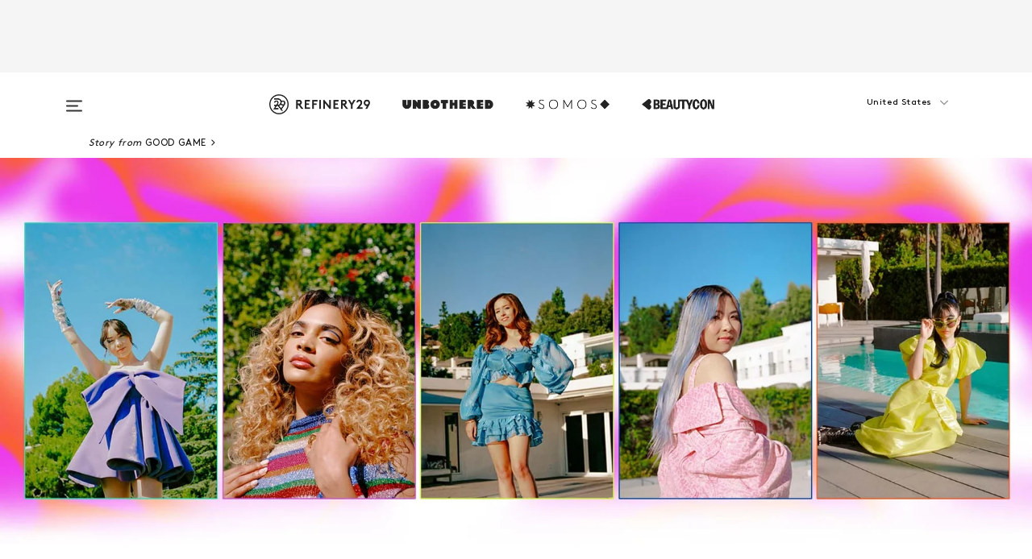

--- FILE ---
content_type: text/html; charset=utf-8
request_url: https://www.refinery29.com/en-us/2022/12/11184736/offlinetv-sydeon-pokimane-lilypichu-quarterjade-yvonnie
body_size: 56174
content:

    <!DOCTYPE html>
    <html lang='en'>
      <head>
        
    <script>
      if (window.location.hostname !== window.atob('d3d3LnJlZmluZXJ5MjkuY29t')) {
        window.location = window.atob('aHR0cDovL3d3dy5yZWZpbmVyeTI5LmNvbS9lbi11cy8yMDIyLzEyLzExMTg0NzM2L29mZmxpbmV0di1zeWRlb24tcG9raW1hbmUtbGlseXBpY2h1LXF1YXJ0ZXJqYWRlLXl2b25uaWU=');
      }
    </script>

        <script type="text/javascript">
          window.loadAdLib = function(e,t,a,r){var n=r.includes("refinery29");if(!window.__AdLib){var o=document.createElement("script");o.src=e,o.id="ad-lib",o.onload=function(){window.__AdLib&&(window.__AdLib.env=n?"production":"development",window.__AdLib.template="master",window.__AdLib.site="refinery29",window.__AdLib.brand="refinery29",window.__AdLib.domain=n?".refinery29.com":".rf29.net",window.__AdLib.init())},o.onerror=function(e){console.error("Ad-Lib could not load it's script.",e)},document.head.appendChild(o)}}
        </script>
        <link
          rel="preload"
          as="script"
          href="https://web-statics-cdn.refinery29.com/vendor/ad-lib/v3_1_0/vice-ad-lib.js"
          onload="window.loadAdLib(this.href, 'EN', 'TCFv2.2', 'www.refinery29.com');">
        </script>
        <meta charset="utf-8">
        <title data-react-helmet="true">OfflineTV Women Streamers Are Just Getting Started</title>
        <meta data-react-helmet="true" content="ie=edge" http-equiv="x-ua-compatible"/><meta data-react-helmet="true" name="title" content="OfflineTV Women Streamers Are Just Getting Started" itemprop="title"/><meta data-react-helmet="true" name="description" content="Pokimane, LilyPichu, QuarterJade, Sydeon and Yvonnie show that not only can women game, they can reach the pinnacle of success in a space that hasn’t always welcomed them, and they can do it individually — and together." itemprop="description"/><meta data-react-helmet="true" property="og:url" content="https://www.refinery29.com/en-us/2022/12/11184736/offlinetv-sydeon-pokimane-lilypichu-quarterjade-yvonnie"/><meta data-react-helmet="true" name="twitter:title" content="The Women Of OfflineTV Are At The Top Of Their Game"/><meta data-react-helmet="true" property="og:title" content="The Women Of OfflineTV Are At The Top Of Their Game" itemprop="name"/><meta data-react-helmet="true" property="og:description" content="Pokimane, LilyPichu, QuarterJade, Sydeon and Yvonnie show that not only can women game, they can reach the pinnacle of success in a space that hasn’t always welcomed them, and they can do it individually — and together."/><meta data-react-helmet="true" property="og:image" content="https://www.refinery29.com/images/11237464.jpg?crop=40%3A21" itemprop="image"/><meta data-react-helmet="true" property="og:image:secure_url" content="https://www.refinery29.com/images/11237464.jpg?crop=40%3A21" itemprop="image"/><meta data-react-helmet="true" name="twitter:card" content="summary_large_image"/><meta data-react-helmet="true" name="twitter:site" content="@refinery29"/><meta data-react-helmet="true" name="twitter:description" content="Pokimane, LilyPichu, QuarterJade, Sydeon and Yvonnie show that not only can women game, they can reach the pinnacle of success in a space that hasn’t always welcomed them, and they can do it individually — and together."/><meta data-react-helmet="true" name="twitter:image" content="https://www.refinery29.com/images/11237464.jpg?crop=40%3A21"/><meta data-react-helmet="true" name="pinterest:image" content="https://www.refinery29.com/images/11221981.png?crop=37%3A50"/><meta data-react-helmet="true" property="fb:app_id" content="155023867867753"/><meta data-react-helmet="true" property="fb:pages" content="86973707921,587074007996399,269626263209765,509115739117952,1562713254009921,583745561686633,656112191237463,284423314989162,974273182666651,192477361634120"/><meta data-react-helmet="true" property="article:publisher" content="refinery29"/><meta data-react-helmet="true" name="viewport" content="width=device-width, initial-scale=1"/><meta data-react-helmet="true" name="theme-color" content="#fd5b4e"/><meta data-react-helmet="true" property="og:type" content="article"/><meta data-react-helmet="true" name="p:domain_verify" content="b10faeb45f92f5ebf0073a215d615ea9"/><meta data-react-helmet="true" property="entry_template" content="entry.article-full-width"/><meta data-react-helmet="true" property="author" content="Melissah Yang,Liam Woods,Carlee Wallace,Michael David Warren at The Wall Group,Kendall Cotta at The Rex Agency using About-Face Beauty"/>
        <link data-react-helmet="true" rel="canonical" href="https://www.refinery29.com/en-us/2022/12/11184736/offlinetv-sydeon-pokimane-lilypichu-quarterjade-yvonnie"/><link data-react-helmet="true" rel="publisher" href="https://plus.google.com/101601649207969071719"/><link data-react-helmet="true" rel="rich-pin-icon" href="https://www.refinery29.com/assets/08c2e62e7d1f514259af92204bc9c284.ico"/><link data-react-helmet="true" rel="alternate" hreflang="en" href="https://www.refinery29.com/en-us/2022/12/11184736/offlinetv-sydeon-pokimane-lilypichu-quarterjade-yvonnie"/><link data-react-helmet="true" rel="alternate" hreflang="x-default" href="https://www.refinery29.com/en-us/2022/12/11184736/offlinetv-sydeon-pokimane-lilypichu-quarterjade-yvonnie"/>
        <script data-react-helmet="true" type="application/ld+json">{"@context":"http://schema.org","@type":"WebPage","name":"Refinery29","url":"https://www.refinery29.com/en-us","potentialAction":{"@type":"SearchAction","target":"https://www.refinery29.com/en-us/search?q={Refinery29}","query-input":"required name=Refinery29","sameAs":["https://www.facebook.com/refinery29","https://twitter.com/refinery29","https://www.pinterest.com/refinery29/","https://instagram.com/refinery29","https://www.youtube.com/Refinery29TV"]},"image":"https://www.refinery29.com/assets/images/r29-logo-b.svg"}</script><script data-react-helmet="true" type="application/ld+json">{"@context":"http://schema.org","@type":"WebSite","name":"Refinery29","url":"https://www.refinery29.com/en-us","potentialAction":{"@type":"SearchAction","target":"https://www.refinery29.com/en-us/search?q={Refinery29}","query-input":"required name=Refinery29","sameAs":["https://www.facebook.com/refinery29","https://twitter.com/refinery29","https://www.pinterest.com/refinery29/","https://instagram.com/refinery29","https://www.youtube.com/Refinery29TV"]},"image":"https://www.refinery29.com/assets/images/r29-logo-b.svg"}</script><script data-react-helmet="true" type="application/ld+json">{"@context":"http://schema.org","@type":"NewsArticle","mainEntityOfPage":{"@type":"WebPage","@id":"https://www.refinery29.com/en-us/2022/12/11184736/offlinetv-sydeon-pokimane-lilypichu-quarterjade-yvonnie"},"headline":"The Women Of OfflineTV Are At The Top Of Their Game","url":"https://www.refinery29.com/en-us/2022/12/11184736/offlinetv-sydeon-pokimane-lilypichu-quarterjade-yvonnie","thumbnailUrl":"https://www.refinery29.com/images/11221970.png","image":{"@type":"ImageObject","url":"https://www.refinery29.com/images/11221970.png","height":750,"width":2000},"datePublished":"2022-12-19T17:00:30.000Z","dateModified":"2022-12-19T17:00:30.000Z","author":{"@type":"Person","name":"Melissah Yang"},"creator":["Melissah Yang","Liam Woods","Carlee Wallace","Michael David Warren at The Wall Group","Kendall Cotta at The Rex Agency using About-Face Beauty"],"articleSection":"Entertainment","keywords":["Good Game","Entertainment","The Latest"],"publisher":{"@type":"Organization","name":"Refinery29","logo":{"@type":"ImageObject","url":"https://www.refinery29.com/assets/images/refinery29.png","width":54,"height":54}},"description":"Pokimane, LilyPichu, QuarterJade, Sydeon and Yvonnie show that not only can women game, they can reach the pinnacle of success in a space that hasn’t always welcomed them, and they can do it individually — and together."}</script><script data-react-helmet="true" type="application/ld+json">{"@context":"http://schema.org","@type":"BreadcrumbList","itemListElement":[{"@type":"ListItem","position":1,"item":{"@id":"en-us/good-game","url":"https://www.refinery29.com/en-us/good-game","name":"Good Game"}},{"@type":"ListItem","position":2,"item":{"@id":"en-us/entertainment","url":"https://www.refinery29.com/en-us/entertainment","name":"Entertainment"}},{"@type":"ListItem","position":3,"item":{"@id":"en-us/the-latest","url":"https://www.refinery29.com/en-us/the-latest","name":"The Latest"}}]}</script><script data-react-helmet="true" type="application/ld+json">{"@context":"http://schema.org","@type":"Person","name":"Melissah Yang","image":"https://www.refinery29.com/images/11816948.jpg?crop=1%3A1","url":"https://www.refinery29.com/en-us/author/melissah-yang"}</script>
        <link id='main-styles' rel='stylesheet' href='/assets/styles.1a6fc843c5b8cd941845.css' type='text/css' />
        <link id='htlbid-styles' rel='stylesheet' href='https://htlbid.com/v3/refinery29-v2.com/htlbid.css' type='text/css' />
      </head>
      <body id='enUS' class='en'>
<div id='r29-app'><div data-reactroot=""><main><a id="skip" href="#r29-container">Skip navigation!</a><div class=""><div><div class="main"><div class="header-ad-container"><div><span>ADVERTISEMENT</span><div class="ad htlad-ad-header" data-ad-size="7x7,8x8,728x90,970x90,970x250" data-ad-position="header" data-slot-id="scrollable-header" data-targeting="{&quot;sponsorship&quot;:null,&quot;section_name&quot;:[&quot;entertainment&quot;,&quot;good-game&quot;],&quot;collections&quot;:[],&quot;aggregations&quot;:null,&quot;entityid&quot;:11184736,&quot;aid&quot;:&quot;offlinetv-sydeon-pokimane-lilypichu-quarterjade-yvonnie&quot;,&quot;pageid&quot;:&quot;offlinetv-sydeon-pokimane-lilypichu-quarterjade-yvonnie&quot;,&quot;pagetype&quot;:&quot;Full-Width scrollable&quot;,&quot;test&quot;:null,&quot;is_sensitive_content&quot;:false,&quot;edition&quot;:&quot;en-us&quot;,&quot;utm_source&quot;:null,&quot;utm_medium&quot;:null,&quot;utm_content&quot;:null,&quot;utm_campaign&quot;:null,&quot;vertical&quot;:&quot;r29&quot;,&quot;document.referrer&quot;:&quot;&quot;,&quot;keywords&quot;:null,&quot;ad_count&quot;:5}" id="ad-header"></div></div></div><header role="banner" aria-label="Primary" class="global-header"><div class="global-header-main"><div id="main-menu" class="global-menu"><div class="menu-inner"><div class="global-search-nav" aria-label="global search"><div class="search-drawer"><form class="search-form" action="/en-us/search" method="GET" aria-label="Search"><input type="search" id="search-header" name="q" placeholder="Search" value=""/><div class="search-button" role="button" tabindex="0" aria-label="search button"><svg width="16" height="18" viewBox="0 0 16 18" fill="black" xmlns="http://www.w3.org/2000/svg"><path d="M10.7857 8.71429C10.7857 6.50893 8.99107 4.71428 6.78571 4.71428C4.58036 4.71428 2.78571 6.50893 2.78571 8.71429C2.78571 10.9196 4.58036 12.7143 6.78571 12.7143C8.99107 12.7143 10.7857 10.9196 10.7857 8.71429ZM15.3571 16.1429C15.3571 16.7679 14.8393 17.2857 14.2143 17.2857C13.9107 17.2857 13.6161 17.1607 13.4107 16.9464L10.3482 13.8929C9.30357 14.6161 8.05357 15 6.78571 15C3.3125 15 0.5 12.1875 0.5 8.71429C0.5 5.24107 3.3125 2.42857 6.78571 2.42857C10.2589 2.42857 13.0714 5.24107 13.0714 8.71429C13.0714 9.98214 12.6875 11.2321 11.9643 12.2768L15.0268 15.3393C15.2321 15.5446 15.3571 15.8393 15.3571 16.1429Z" fill="#333333"></path></svg></div></form></div></div><div class="category-children"><div class="category-child"><div><a href="https://www.refinery29.com/en-us/unbothered"><img class="menu-logo" src="/assets/6a9d712b4b1480df334054a94146cc34.png" alt="Unbothered menu logo"/></a></div><p>A community celebrating Black voices, Black art, and Black folx.</p></div><div class="category-child"><div><a href="https://www.refinery29.com/en-us/latine-somos"><img class="menu-logo" src="/assets/1ce585852b9e9a8cba36762b911e0f5f.png" alt="Somos menu logo"/></a></div><p>Latines learning, remembering, healing, and finding joy in our diverse stories.</p></div><div class="category-child"><div><a href="https://www.beautycon.com/"><img class="menu-logo" src="/assets/b3658fb2d9482c50df8996241fb2b67d.png" alt="BeautyCon menu logo"/></a></div><p>Beautycon is a global platform that brings together beauty enthusiasts, brands, and industry leaders to explore the latest trends, innovations, and conversations shaping the future of beauty.</p></div></div><div><div class="category-title">Featured Channels</div><div class="category-children"><div class="category-child"><a href="/en-us/fitted">Fitted</a></div><div class="category-child"><a href="/en-us/horoscope">Horoscopes</a></div><div class="category-child"><a href="/en-us/money-diary">Money Diaries</a></div><div class="category-child"><a href="/en-us/the-art-of-giving">The Art of Giving</a></div><div class="category-child"><a href="/en-us/aapi-heritage-month">Not Your Token Asian</a></div><div class="category-child"><a href="/en-us/my-period">My Period</a></div></div></div><div><div class="category-title">Get The Latest</div><div class="category-children"><div class="category-child"><a href="/en-us/shopping">Shopping</a></div><div class="category-child"><a href="/en-us/work-and-money">Work &amp; Money</a></div><div class="category-child"><a href="/en-us/health">Sex &amp; Wellness</a></div><div class="category-child"><a href="/en-us/beauty">Beauty</a></div><div class="category-child"><a href="/en-us/us-news">News</a></div><div class="category-child"><a href="/en-us/entertainment">Entertainment</a></div><div class="category-child"><a href="/en-us/fashion">Fashion</a></div><div class="category-child"><a href="/en-us/politics">Politics</a></div><div class="category-child"><a href="/en-us/living">Lifestyle</a></div></div></div><div><div class="category-title">Get In Touch</div><div class="social-icons"><a href="https://www.facebook.com/refinery29/" target="_blank" title="Refinery29&#x27;s Facebook page" aria-label="Refinery29&#x27;s Facebook page"><svg width="56" height="56" viewBox="0 0 56 56" fill="black" role="img" aria-hidden="true"><path d="M36 20H20V36H27.9973V29.9592H25.9579V27.6101H27.9973V25.8804C27.9973 24.8995 28.2684 24.1379 28.8105 23.5958C29.3526 23.0537 30.0883 22.7826 31.0177 22.7826C31.947 22.7826 32.5494 22.817 32.8248 22.8859V24.9769H31.5856C31.1382 24.9769 30.8327 25.0716 30.6692 25.2609C30.5057 25.4502 30.4239 25.7341 30.4239 26.1128V27.6101H32.7473L32.4375 29.9592H30.4239V36H36V20Z"></path></svg></a><a href="https://x.com/refinery29" target="_blank" title="Refinery29&#x27;s Twitter page" aria-label="Refinery29&#x27;s Twitter page"><svg width="56" height="56" viewBox="0 0 56 56" fill="black" role="img" aria-hidden="true"><path fill-rule="evenodd" clip-rule="evenodd" d="M20.0113 35H21.3186L26.435 29.1807L30.5034 35H35L28.9369 26.3703L34.5041 20H33.1743L28.3396 25.5107L24.4628 20H20L25.8603 28.3541L20.0113 35ZM21.8032 20.9809H23.8204L33.1856 34.0742H31.1457L21.8032 20.9809Z"></path></svg></a><a href="https://www.instagram.com/refinery29/" target="_blank" title="Refinery29&#x27;s Instagram page" aria-label="Refinery29&#x27;s Instagram page"><svg width="56" height="56" viewBox="0 0 56 56" fill="black" role="img" aria-hidden="true"><path fill-rule="evenodd" clip-rule="evenodd" d="M28.5 21.4375C27.4167 21.4375 26.7135 21.4453 26.3906 21.461C26.0677 21.4766 25.6875 21.4896 25.25 21.5C24.8542 21.5209 24.5443 21.5573 24.3203 21.6094C24.0964 21.6615 23.9063 21.7188 23.75 21.7813C23.5729 21.8438 23.4115 21.9245 23.2656 22.0235C23.1198 22.1224 22.9792 22.2396 22.8438 22.375C22.7187 22.5 22.6068 22.6354 22.5078 22.7813C22.4089 22.9271 22.3229 23.0938 22.25 23.2813C22.1979 23.4271 22.1458 23.612 22.0938 23.836C22.0417 24.0599 22.0104 24.375 22 24.7813C21.9792 25.2084 21.9635 25.5834 21.9531 25.9063C21.9427 26.2292 21.9375 26.9271 21.9375 28C21.9375 29.0834 21.9453 29.7865 21.9609 30.1094C21.9766 30.4323 21.9896 30.8125 22 31.25C22.0208 31.6459 22.0573 31.9558 22.1094 32.1797C22.1615 32.4037 22.2187 32.5938 22.2812 32.75C22.3438 32.9271 22.4245 33.0886 22.5234 33.2344C22.6224 33.3802 22.7396 33.5209 22.875 33.6563C23 33.7813 23.1354 33.8933 23.2812 33.9922C23.4271 34.0912 23.5937 34.1771 23.7812 34.25C23.9271 34.3021 24.112 34.3542 24.3359 34.4063C24.5599 34.4584 24.875 34.4896 25.2812 34.5C25.7083 34.5209 26.0833 34.5365 26.4062 34.5469C26.7292 34.5573 27.4271 34.5625 28.5 34.5625C29.5833 34.5625 30.2865 34.5547 30.6094 34.5391C30.9323 34.5235 31.3125 34.5104 31.75 34.5C32.1458 34.4792 32.4557 34.4427 32.6797 34.3907C32.9036 34.3386 33.0937 34.2813 33.25 34.2188C33.4271 34.1563 33.5885 34.0756 33.7344 33.9766C33.8802 33.8776 34.0208 33.7604 34.1562 33.625C34.2813 33.5 34.3932 33.3646 34.4922 33.2188C34.5911 33.0729 34.6771 32.9063 34.75 32.7188C34.8021 32.5729 34.8542 32.3881 34.9062 32.1641C34.9583 31.9401 34.9896 31.625 35 31.2188C35.0208 30.7917 35.0365 30.4167 35.0469 30.0938C35.0573 29.7709 35.0625 29.073 35.0625 28C35.0625 26.9167 35.0547 26.2136 35.0391 25.8907C35.0234 25.5677 35.0104 25.1875 35 24.75C34.9792 24.3542 34.9427 24.0443 34.8906 23.8203C34.8385 23.5964 34.7812 23.4063 34.7188 23.25C34.6562 23.0729 34.5755 22.9115 34.4766 22.7657C34.3776 22.6198 34.2604 22.4792 34.125 22.3438C34 22.2188 33.8646 22.1068 33.7188 22.0078C33.5729 21.9089 33.4063 21.8229 33.2188 21.75C33.0729 21.6979 32.888 21.6459 32.6641 21.5938C32.4401 21.5417 32.125 21.5104 31.7188 21.5C31.2917 21.4792 30.9167 21.4636 30.5938 21.4532C30.2708 21.4427 29.5729 21.4375 28.5 21.4375ZM28.5 20C29.5938 20 30.3099 20.0078 30.6484 20.0235C30.987 20.0391 31.3646 20.0521 31.7812 20.0625C32.2188 20.0834 32.5885 20.1224 32.8906 20.1797C33.1927 20.237 33.4687 20.3125 33.7188 20.4063C33.9896 20.5209 34.2422 20.6511 34.4766 20.7969C34.7109 20.9427 34.9375 21.125 35.1562 21.3438C35.375 21.5625 35.5599 21.7917 35.7109 22.0313C35.862 22.2709 35.9896 22.5209 36.0938 22.7813C36.1875 23.0209 36.2656 23.2943 36.3281 23.6016C36.3906 23.9089 36.4271 24.2813 36.4375 24.7188C36.4583 25.1459 36.474 25.5261 36.4844 25.8594C36.4948 26.1927 36.5 26.9063 36.5 28C36.5 29.0938 36.4922 29.8099 36.4766 30.1485C36.4609 30.487 36.4479 30.8646 36.4375 31.2813C36.4167 31.7188 36.3776 32.0886 36.3203 32.3907C36.263 32.6927 36.1875 32.9688 36.0938 33.2188C35.9792 33.4896 35.849 33.7422 35.7031 33.9766C35.5573 34.211 35.375 34.4375 35.1562 34.6563C34.9375 34.875 34.7083 35.0599 34.4688 35.211C34.2292 35.362 33.9792 35.4896 33.7188 35.5938C33.4792 35.6875 33.2057 35.7657 32.8984 35.8282C32.5911 35.8907 32.2188 35.9271 31.7812 35.9375C31.3542 35.9584 30.974 35.974 30.6406 35.9844C30.3073 35.9948 29.5938 36 28.5 36C27.4062 36 26.6901 35.9922 26.3516 35.9766C26.013 35.961 25.6354 35.9479 25.2188 35.9375C24.7812 35.9167 24.4115 35.8776 24.1094 35.8203C23.8073 35.7631 23.5313 35.6875 23.2812 35.5938C23.0104 35.4792 22.7578 35.349 22.5234 35.2032C22.2891 35.0573 22.0625 34.875 21.8438 34.6563C21.625 34.4375 21.4401 34.2084 21.2891 33.9688C21.138 33.7292 21.0104 33.4792 20.9062 33.2188C20.8125 32.9792 20.7344 32.7058 20.6719 32.3985C20.6094 32.0912 20.5729 31.7188 20.5625 31.2813C20.5417 30.8542 20.526 30.474 20.5156 30.1407C20.5052 29.8073 20.5 29.0938 20.5 28C20.5 26.9063 20.5078 26.1901 20.5234 25.8516C20.5391 25.513 20.5521 25.1354 20.5625 24.7188C20.5833 24.2813 20.6224 23.9115 20.6797 23.6094C20.737 23.3073 20.8125 23.0313 20.9062 22.7813C21.0208 22.5104 21.151 22.2578 21.2969 22.0235C21.4427 21.7891 21.625 21.5625 21.8438 21.3438C22.0625 21.125 22.2917 20.9401 22.5312 20.7891C22.7708 20.6381 23.0208 20.5104 23.2812 20.4063C23.5208 20.3125 23.7943 20.2344 24.1016 20.1719C24.4089 20.1094 24.7812 20.0729 25.2188 20.0625C25.6458 20.0417 26.026 20.0261 26.3594 20.0157C26.6927 20.0052 27.4062 20 28.5 20ZM28.5 23.875C29.0729 23.875 29.6094 23.9818 30.1094 24.1953C30.6094 24.4089 31.0469 24.7032 31.4219 25.0782C31.7969 25.4532 32.0911 25.8907 32.3047 26.3907C32.5182 26.8907 32.625 27.4271 32.625 28C32.625 28.573 32.5182 29.1094 32.3047 29.6094C32.0911 30.1094 31.7969 30.5469 31.4219 30.9219C31.0469 31.2969 30.6094 31.5912 30.1094 31.8047C29.6094 32.0183 29.0729 32.125 28.5 32.125C27.9271 32.125 27.3906 32.0183 26.8906 31.8047C26.3906 31.5912 25.9531 31.2969 25.5781 30.9219C25.2031 30.5469 24.9089 30.1094 24.6953 29.6094C24.4818 29.1094 24.375 28.573 24.375 28C24.375 27.4271 24.4818 26.8907 24.6953 26.3907C24.9089 25.8907 25.2031 25.4532 25.5781 25.0782C25.9531 24.7032 26.3906 24.4089 26.8906 24.1953C27.3906 23.9818 27.9271 23.875 28.5 23.875ZM28.5 30.6875C29.2396 30.6875 29.8724 30.4219 30.3984 29.8907C30.9245 29.3594 31.1875 28.7292 31.1875 28C31.1875 27.2604 30.9219 26.6276 30.3906 26.1016C29.8594 25.5755 29.2292 25.3125 28.5 25.3125C27.7604 25.3125 27.1276 25.5782 26.6016 26.1094C26.0755 26.6407 25.8125 27.2709 25.8125 28C25.8125 28.7396 26.0781 29.3724 26.6094 29.8985C27.1406 30.4245 27.7708 30.6875 28.5 30.6875ZM33.7188 23.7188C33.7188 23.9792 33.6302 24.2058 33.4531 24.3985C33.276 24.5912 33.0521 24.6875 32.7812 24.6875C32.5208 24.6875 32.2943 24.5938 32.1016 24.4063C31.9089 24.2188 31.8125 23.9896 31.8125 23.7188C31.8125 23.4584 31.9062 23.237 32.0938 23.0547C32.2813 22.8724 32.5104 22.7813 32.7812 22.7813C33.0417 22.7813 33.263 22.8698 33.4453 23.0469C33.6276 23.224 33.7188 23.4479 33.7188 23.7188Z"></path></svg></a><a href="https://www.pinterest.com/refinery29/" target="_blank" title="Refinery29&#x27;s Pinterest page" aria-label="Refinery29&#x27;s Pinterest page"><svg width="56" height="56" viewBox="0 0 56 56" fill="black" role="img" aria-hidden="true"><path fill-rule="evenodd" clip-rule="evenodd" d="M28.0003 20C23.5821 20 20 23.5817 20 27.9999C20 31.2757 21.9699 34.0898 24.7887 35.3271C24.7662 34.7685 24.7846 34.0979 24.9279 33.4902C25.0817 32.8407 25.9573 29.131 25.9573 29.131C25.9573 29.131 25.7017 28.6203 25.7017 27.8652C25.7017 26.6798 26.3889 25.7944 27.2446 25.7944C27.9723 25.7944 28.3238 26.3409 28.3238 26.9953C28.3238 27.7269 27.8573 28.821 27.6173 29.8344C27.4169 30.683 28.0428 31.3752 28.88 31.3752C30.3958 31.3752 31.4167 29.4285 31.4167 27.1219C31.4167 25.3686 30.2357 24.0562 28.0878 24.0562C25.661 24.0562 24.1492 25.8659 24.1492 27.8873C24.1492 28.5843 24.3547 29.0758 24.6766 29.4564C24.8246 29.6312 24.8452 29.7016 24.7916 29.9023C24.7532 30.0495 24.6651 30.4038 24.6286 30.5443C24.5753 30.7469 24.4112 30.8193 24.228 30.7445C23.1103 30.2882 22.5897 29.0642 22.5897 27.6882C22.5897 25.4157 24.5063 22.6908 28.3073 22.6908C31.3617 22.6908 33.372 24.901 33.372 27.2735C33.372 30.4117 31.6273 32.7562 29.0554 32.7562C28.1917 32.7562 27.3792 32.2893 27.101 31.7591C27.101 31.7591 26.6365 33.6023 26.5381 33.9582C26.3685 34.575 26.0365 35.1915 25.7329 35.6719C26.4525 35.8844 27.2125 36 28.0003 36C32.4181 36 36 32.4183 36 27.9999C36 23.5817 32.4181 20 28.0003 20" fill="black"></path></svg></a><a href="https://www.snapchat.com/add/refinery29" target="_blank" title="Add Refinery29 on Snapchat" aria-label="Add Refinery29 on Snapchat"><svg width="56" height="56" viewBox="0 0 56 56" fill="black" role="img" aria-hidden="true"><path d="M24.1288 22.7136C23.7038 23.6651 23.8717 25.3699 23.9397 26.5621C23.4807 26.8163 22.8913 26.3703 22.5577 26.3703C22.2106 26.3703 21.7962 26.5982 21.731 26.9381C21.6843 27.183 21.7941 27.5398 22.5818 27.8506C22.8863 27.971 23.611 28.1126 23.7789 28.5076C24.0147 29.0627 22.5676 31.6248 20.2952 31.9986C20.1174 32.0276 19.9906 32.1862 20.0005 32.366C20.0402 33.0563 21.5887 33.3267 22.275 33.4329C22.3452 33.5278 22.4018 33.9285 22.4918 34.2336C22.5322 34.3703 22.6363 34.5338 22.9041 34.5338C23.2533 34.5338 23.8334 34.2648 24.8435 34.4319C25.8338 34.5968 26.7645 36 28.5517 36C30.2128 36 31.2038 34.5904 32.1572 34.4319C32.709 34.3405 33.1829 34.3696 33.7127 34.4729C34.0775 34.5444 34.4048 34.5841 34.5089 34.2258C34.6003 33.9165 34.6562 33.5235 34.725 33.4308C35.405 33.3253 36.9605 33.0556 36.9995 32.3653C37.0094 32.1855 36.8826 32.0276 36.7048 31.9979C34.4707 31.6297 32.9796 29.0754 33.2211 28.5069C33.3883 28.1126 34.108 27.9724 34.4182 27.8499C34.9948 27.6227 35.2838 27.343 35.2775 27.0195C35.2697 26.6053 34.771 26.3582 34.4041 26.3582C34.0308 26.3582 33.4946 26.8 33.0603 26.5607C33.1283 25.3586 33.2955 23.6616 32.8712 22.7108C32.0672 20.9104 30.2787 20 28.4908 20C26.7143 20 24.9391 20.8977 24.1288 22.7136Z"></path></svg></a><a href="https://www.youtube.com/refinery29" target="_blank" title="Refinery29&#x27;s YouTube channel" aria-label="Refinery29&#x27;s YouTube channel"><svg width="56" height="56" viewBox="0 0 56 56" fill="black" role="img" aria-hidden="true"><path d="M37.5812 24.0397C37.468 23.6461 37.2474 23.2897 36.943 23.0085C36.6299 22.7186 36.2462 22.5112 35.8281 22.406C34.2633 22.004 27.9942 22.004 27.9942 22.004C25.3806 21.975 22.7677 22.1025 20.1702 22.3857C19.7521 22.4987 19.3691 22.7107 19.0554 23.0028C18.7471 23.2919 18.5238 23.6483 18.4071 24.0389C18.1269 25.51 17.9908 27.0038 18.0005 28.5C17.9905 29.9949 18.1263 31.4881 18.4071 32.9611C18.5213 33.35 18.7438 33.7049 19.0529 33.9915C19.362 34.2782 19.747 34.4852 20.1702 34.5948C21.7559 34.996 27.9942 34.996 27.9942 34.996C30.6111 35.025 33.2273 34.8975 35.8281 34.6143C36.2462 34.5091 36.6299 34.3017 36.943 34.0118C37.2513 33.7252 37.4704 33.3687 37.5804 32.9806C37.8679 31.51 38.0077 30.0157 37.9978 28.5187C38.0195 27.0153 37.8798 25.5147 37.5812 24.0397ZM26.0011 31.2803V25.7205L31.2171 28.5008L26.0011 31.2803Z"></path></svg></a><a href="https://www.tiktok.com/@refinery29" target="_blank" title="Refinery29 on TikTok" aria-label="Refinery29 on TikTok"><svg width="56" height="56" viewBox="0 0 56 56" fill="black" role="img" aria-hidden="true"><path fill-rule="evenodd" clip-rule="evenodd" d="M31.4908 25.2742C32.6132 25.9313 33.7125 26.3461 35 26.4747V23.7562C34.0075 23.6801 32.9924 23.0465 32.3865 22.3424C32.0187 21.9151 31.7425 21.408 31.5969 20.8676C31.5744 20.784 31.4826 20.2511 31.4719 20H28.628V20.6786V22.3029V29.2038V30.1679C28.628 30.7168 28.6695 31.2862 28.4613 31.8055C27.9518 33.0764 26.3591 33.6316 25.1298 32.9939C22.7357 31.7424 24.0705 28.27 26.551 28.5908V25.7701C26.2122 25.7649 25.7723 25.8301 25.6141 25.849C25.1277 25.907 24.6563 26.042 24.2062 26.2292C21.6328 27.2995 20.3116 30.2524 21.3623 32.8153L21.331 32.7277C22.6604 36.1247 27.1531 37.0798 29.8457 34.6274C31.7236 32.9169 31.4908 30.5397 31.4908 28.2712V25.2742Z"></path></svg></a><a href="https://jump.refinery29.com/join/24/signup-all-newsletters?utm_source=footer&amp;utm_medium=emailsignup&amp;_ga=2.174034529.350230817.1728573652-162356488.1728573652" target="_blank" title="Sign up for Refinery29 newsletters" aria-label="Sign up for Refinery29 newsletters"><svg width="52" height="56" viewBox="0 0 52 56" fill="black" role="img" aria-hidden="true"><path d="M34.1429 33.7678V25.625C33.9167 25.8795 33.6728 26.1127 33.4113 26.3248C31.5169 27.7809 30.0113 28.9754 28.8945 29.9085C28.534 30.2124 28.2407 30.4492 28.0145 30.6189C27.7883 30.7885 27.4826 30.9599 27.0974 31.1331C26.7121 31.3063 26.3499 31.3928 26.0106 31.3928H25.9894C25.6501 31.3928 25.2879 31.3063 24.9026 31.1331C24.5174 30.9599 24.2117 30.7885 23.9855 30.6189C23.7593 30.4492 23.466 30.2124 23.1055 29.9085C21.9887 28.9754 20.4831 27.7809 18.5887 26.3248C18.3272 26.1127 18.0833 25.8795 17.8571 25.625V33.7678C17.8571 33.8597 17.8907 33.9393 17.9579 34.0064C18.025 34.0736 18.1045 34.1071 18.1964 34.1071H33.8036C33.8955 34.1071 33.975 34.0736 34.0421 34.0064C34.1093 33.9393 34.1429 33.8597 34.1429 33.7678ZM34.1429 22.6244V22.3647L34.1376 22.2268L34.1057 22.0943L34.0474 21.9989L33.952 21.9194L33.8036 21.8928H18.1964C18.1045 21.8928 18.025 21.9264 17.9579 21.9936C17.8907 22.0607 17.8571 22.1402 17.8571 22.2321C17.8571 23.4196 18.3767 24.4234 19.4157 25.2433C20.7799 26.3177 22.1972 27.438 23.6674 28.6043C23.7098 28.6397 23.8335 28.7439 24.0385 28.9171C24.2435 29.0903 24.4061 29.2228 24.5262 29.3147C24.6464 29.4066 24.8037 29.5179 24.998 29.6487C25.1924 29.7795 25.3709 29.8767 25.5335 29.9403C25.6961 30.0039 25.848 30.0357 25.9894 30.0357H26.0106C26.152 30.0357 26.3039 30.0039 26.4665 29.9403C26.6291 29.8767 26.8076 29.7795 27.002 29.6487C27.1963 29.5179 27.3536 29.4066 27.4738 29.3147C27.5939 29.2228 27.7565 29.0903 27.9615 28.9171C28.1665 28.7439 28.2902 28.6397 28.3326 28.6043C29.8028 27.438 31.2201 26.3177 32.5843 25.2433C32.966 24.9394 33.3211 24.5311 33.6498 24.0187C33.9785 23.5062 34.1429 23.0415 34.1429 22.6244ZM35.5 22.2321V33.7678C35.5 34.2344 35.3339 34.6337 35.0017 34.966C34.6695 35.2982 34.2701 35.4643 33.8036 35.4643H18.1964C17.7299 35.4643 17.3305 35.2982 16.9983 34.966C16.6661 34.6337 16.5 34.2344 16.5 33.7678V22.2321C16.5 21.7656 16.6661 21.3662 16.9983 21.034C17.3305 20.7018 17.7299 20.5357 18.1964 20.5357H33.8036C34.2701 20.5357 34.6695 20.7018 35.0017 21.034C35.3339 21.3662 35.5 21.7656 35.5 22.2321Z"></path></svg></a></div></div></div></div><button type="button" class="hamburger-menu desktop" aria-label="Open menu" aria-expanded="false" aria-controls="main-menu"><svg width="20" height="15" viewBox="0 0 20 15" fill="black" xmlns="http://www.w3.org/2000/svg"><rect y="0.5" width="20" height="2" rx="1" fill="#333333"></rect><rect y="6.5" width="15" height="2" rx="1" fill="#333333"></rect><rect y="12.5" width="20" height="2" rx="1" fill="#333333"></rect></svg></button><div class="header-verticals desktop"><a href="https://www.refinery29.com/en-us"><img class="menu-logo" src="/assets/90e3b0501ff143bd058ecb3f754a4430.png" alt="Refinery29 logo"/></a><a href="https://www.refinery29.com/en-us/unbothered"><img class="menu-logo" src="/assets/9aa89696be7da8b249e2ee2622a111e9.png" alt="Unbothered logo"/></a><a href="https://www.refinery29.com/en-us/latine-somos"><img class="menu-logo" src="/assets/cda4774d79df76d9c5ab2dfba3784155.png" alt="Somos logo"/></a><a href="https://www.beautycon.com/"><img class="menu-logo" src="/assets/d68e2ddc49f6065953daf57eac5b849a.png" alt="BeautyCon logo"/></a></div><div class="header-verticals desktop r29-only-menu"><a href="https://www.refinery29.com/en-us"><img class="menu-logo" src="/assets/90e3b0501ff143bd058ecb3f754a4430.png" alt="Refinery29 logo"/></a></div><div class="header-mobile-logo mobile"><a href="https://www.refinery29.com/en-us"><img class="menu-logo" src="/assets/90e3b0501ff143bd058ecb3f754a4430.png" alt="Refinery29 logo"/></a></div><div class="desktop edition-switch-wrapper"><div class="global-edition-switch" aria-label="Edition selector"><div class="current-edition" tabindex="0" role="button" aria-expanded="false" aria-haspopup="true"><span>United States</span><i class="fa fa-angle-down " aria-label="angle-down" aria-hidden="true"><svg width="1792" height="1792" viewBox="0 0 1792 1792"><path d="M1395 736q0 13-10 23l-466 466q-10 10-23 10t-23-10L407 759q-10-10-10-23t10-23l50-50q10-10 23-10t23 10l393 393 393-393q10-10 23-10t23 10l50 50q10 10 10 23z"/></svg></i></div><ul class=""><li class="label" aria-label="locales">Switch To</li><li><a href="https://www.refinery29.com/en-gb"><span>United Kingdom</span></a></li><li><a href="https://www.refinery29.com/de-de"><span>Germany</span></a></li><li><a href="https://www.refinery29.com/fr-fr"><span>France</span></a></li><li><a href="https://www.refinery29.com/en-au"><span>Australia</span></a></li></ul></div></div><div class="mobile edition-switch-wrapper"></div><button type="button" class="hamburger-menu mobile" aria-label="Open menu" aria-expanded="false" aria-controls="main-menu"><svg width="20" height="15" viewBox="0 0 20 15" fill="black" xmlns="http://www.w3.org/2000/svg"><rect y="0.5" width="20" height="2" rx="1" fill="#333333"></rect><rect y="6.5" width="15" height="2" rx="1" fill="#333333"></rect><rect y="12.5" width="20" height="2" rx="1" fill="#333333"></rect></svg></button></div></header><div class="mobile-header-verticals-wrapper"><div class="mobile-header-verticals"><div class="mobile-vertical"><a href="https://www.refinery29.com/en-us/unbothered"><img class="menu-logo" src="/assets/6a9d712b4b1480df334054a94146cc34.png" alt="Unbothered menu logo"/></a></div><div class="mobile-vertical"><a href="https://www.refinery29.com/en-us/latine-somos"><img class="menu-logo" src="/assets/1ce585852b9e9a8cba36762b911e0f5f.png" alt="Somos menu logo"/></a></div><div class="mobile-vertical"><a href="https://www.beautycon.com/"><img class="menu-logo" src="/assets/b3658fb2d9482c50df8996241fb2b67d.png" alt="BeautyCon menu logo"/></a></div></div></div><div id="r29-container"><div><header hidden="" class="condensed-header hidden"><a href="/en-us"><div class="r29-logo"><img src="/assets/d27ad8510dcf0eef13f6419f4f9a76e6.svg" alt="Refinery29"/></div></a><div class="condensed-title"><span>Now Reading</span><h4>The Women Of OfflineTV Are At The Top Of The Game</h4></div><div class="story-share"><button class="fa fa-facebook " aria-label="facebook" aria-hidden="true"><svg height="1792" viewBox="0 0 1792 1792" width="1792" role="img" aria-hidden="true"><path d="m1343 12v264h-157q-86 0-116 36t-30 108v189h293l-39 296h-254v759h-306v-759h-255v-296h255v-218q0-186 104-288.5t277-102.5q147 0 228 12z"/></svg>
</button><div data-href="https://pinterest.com/pin/create/button/?url=https%3A%2F%2Fwww.refinery29.com%2Fen-us%2F2022%2F12%2F11184736%2Fofflinetv-sydeon-pokimane-lilypichu-quarterjade-yvonnie%3Futm_source%3Dpinterest%26utm_medium%3Dpinterest_share&amp;media=http%3A%2F%2Fwww.refinery29.com%2Fimages%2F11221981.png%3Fcrop%3D37%253A50&amp;description=The%20Women%20Of%20OfflineTV%20Are%20At%20The%20Top%20Of%20Their%20Game%2B%23refinery29" data-pin-custom="true" style="display:inline-block" role="button" tabindex="0"><button class="fa fa-pinterest-p" title="Share on Pinterest" aria-label="Share on Pinterest"><svg height="1792" viewBox="0 0 1792 1792" width="1792" role="img" aria-hidden="true"><path d="m256 597q0-108 37.5-203.5t103.5-166.5 152-123 185-78 202-26q158 0 294 66.5t221 193.5 85 287q0 96-19 188t-60 177-100 149.5-145 103-189 38.5q-68 0-135-32t-96-88q-10 39-28 112.5t-23.5 95-20.5 71-26 71-32 62.5-46 77.5-62 86.5l-14 5-9-10q-15-157-15-188 0-92 21.5-206.5t66.5-287.5 52-203q-32-65-32-169 0-83 52-156t132-73q61 0 95 40.5t34 102.5q0 66-44 191t-44 187q0 63 45 104.5t109 41.5q55 0 102-25t78.5-68 56-95 38-110.5 20-111 6.5-99.5q0-173-109.5-269.5t-285.5-96.5q-200 0-334 129.5t-134 328.5q0 44 12.5 85t27 65 27 45.5 12.5 30.5q0 28-15 73t-37 45q-2 0-17-3-51-15-90.5-56t-61-94.5-32.5-108-11-106.5z"/></svg>
</button></div><button class="fa fa-envelope-o" title="Share by Email" aria-label="Share by Email"><svg height="1792" viewBox="0 0 1792 1792" width="1792"><path d="m1664 1504v-768q-32 36-69 66-268 206-426 338-51 43-83 67t-86.5 48.5-102.5 24.5h-2q-48 0-102.5-24.5t-86.5-48.5-83-67q-158-132-426-338-37-30-69-66v768q0 13 9.5 22.5t22.5 9.5h1472q13 0 22.5-9.5t9.5-22.5zm0-1051v-24.5l-.5-13-3-12.5-5.5-9-9-7.5-14-2.5h-1472q-13 0-22.5 9.5t-9.5 22.5q0 168 147 284 193 152 401 317 6 5 35 29.5t46 37.5 44.5 31.5 50.5 27.5 43 9h2q20 0 43-9t50.5-27.5 44.5-31.5 46-37.5 35-29.5q208-165 401-317 54-43 100.5-115.5t46.5-131.5zm128-37v1088q0 66-47 113t-113 47h-1472q-66 0-113-47t-47-113v-1088q0-66 47-113t113-47h1472q66 0 113 47t47 113z"/></svg></button></div></header><article class="r29-article-container "><div class="primary-tag-banner"><a href="/en-us/good-game"><span class="story-from"><span>Story from <span class="tag-name">Good Game</span></span></span><i class="fa fa-angle-right " aria-label="angle-right" aria-hidden="true"><svg height="1792" viewBox="0 0 1792 1792" width="1792"><path d="m1171 960q0 13-10 23l-466 466q-10 10-23 10t-23-10l-50-50q-10-10-10-23t10-23l393-393-393-393q-10-10-10-23t10-23l50-50q10-10 23-10t23 10l466 466q10 10 10 23z"/></svg></i></a></div><div class="opener"><div class="full-width-opener loading"></div></div><div class="r29-article"><div class="header"><div class="branding-banner program"><div class="branding"><img src="https://www.refinery29.com/images/11218391.png" alt="Good Game logo"/></div></div><h1 class="title">The Women Of OfflineTV Are At The Top Of Their Game</h1><div class="bylines-container"><div class="byline main-contributors"><span class="contributor"><a href="/en-us/author/melissah-yang">Melissah Yang</a></span></div><div class="byline modified"><span>Last Updated <a rel="nofollow" href="/en-us/archives/2022/12/19"><span><span>December 19, 2022</span>, <span>5:00 PM</span></span></a></span></div></div><div class="story-share"><button class="fa fa-facebook " aria-label="facebook" aria-hidden="true"><svg height="1792" viewBox="0 0 1792 1792" width="1792" role="img" aria-hidden="true"><path d="m1343 12v264h-157q-86 0-116 36t-30 108v189h293l-39 296h-254v759h-306v-759h-255v-296h255v-218q0-186 104-288.5t277-102.5q147 0 228 12z"/></svg>
</button><div data-href="https://pinterest.com/pin/create/button/?url=https%3A%2F%2Fwww.refinery29.com%2Fen-us%2F2022%2F12%2F11184736%2Fofflinetv-sydeon-pokimane-lilypichu-quarterjade-yvonnie%3Futm_source%3Dpinterest%26utm_medium%3Dpinterest_share&amp;media=http%3A%2F%2Fwww.refinery29.com%2Fimages%2F11221981.png%3Fcrop%3D37%253A50&amp;description=The%20Women%20Of%20OfflineTV%20Are%20At%20The%20Top%20Of%20Their%20Game%2B%23refinery29" data-pin-custom="true" style="display:inline-block" role="button" tabindex="0"><button class="fa fa-pinterest-p" title="Share on Pinterest" aria-label="Share on Pinterest"><svg height="1792" viewBox="0 0 1792 1792" width="1792" role="img" aria-hidden="true"><path d="m256 597q0-108 37.5-203.5t103.5-166.5 152-123 185-78 202-26q158 0 294 66.5t221 193.5 85 287q0 96-19 188t-60 177-100 149.5-145 103-189 38.5q-68 0-135-32t-96-88q-10 39-28 112.5t-23.5 95-20.5 71-26 71-32 62.5-46 77.5-62 86.5l-14 5-9-10q-15-157-15-188 0-92 21.5-206.5t66.5-287.5 52-203q-32-65-32-169 0-83 52-156t132-73q61 0 95 40.5t34 102.5q0 66-44 191t-44 187q0 63 45 104.5t109 41.5q55 0 102-25t78.5-68 56-95 38-110.5 20-111 6.5-99.5q0-173-109.5-269.5t-285.5-96.5q-200 0-334 129.5t-134 328.5q0 44 12.5 85t27 65 27 45.5 12.5 30.5q0 28-15 73t-37 45q-2 0-17-3-51-15-90.5-56t-61-94.5-32.5-108-11-106.5z"/></svg>
</button></div><button class="fa fa-envelope-o" title="Share by Email" aria-label="Share by Email"><svg height="1792" viewBox="0 0 1792 1792" width="1792"><path d="m1664 1504v-768q-32 36-69 66-268 206-426 338-51 43-83 67t-86.5 48.5-102.5 24.5h-2q-48 0-102.5-24.5t-86.5-48.5-83-67q-158-132-426-338-37-30-69-66v768q0 13 9.5 22.5t22.5 9.5h1472q13 0 22.5-9.5t9.5-22.5zm0-1051v-24.5l-.5-13-3-12.5-5.5-9-9-7.5-14-2.5h-1472q-13 0-22.5 9.5t-9.5 22.5q0 168 147 284 193 152 401 317 6 5 35 29.5t46 37.5 44.5 31.5 50.5 27.5 43 9h2q20 0 43-9t50.5-27.5 44.5-31.5 46-37.5 35-29.5q208-165 401-317 54-43 100.5-115.5t46.5-131.5zm128-37v1088q0 66-47 113t-113 47h-1472q-66 0-113-47t-47-113v-1088q0-66 47-113t113-47h1472q66 0 113 47t47 113z"/></svg></button></div></div><div><div class="ad htlad-1x5" data-ad-size="1x5" data-ad-position="invusion" data-slot-id="scrollable-invusion" data-targeting="{&quot;sponsorship&quot;:null,&quot;section_name&quot;:[&quot;entertainment&quot;,&quot;good-game&quot;],&quot;collections&quot;:[],&quot;aggregations&quot;:null,&quot;entityid&quot;:11184736,&quot;aid&quot;:&quot;offlinetv-sydeon-pokimane-lilypichu-quarterjade-yvonnie&quot;,&quot;pageid&quot;:&quot;offlinetv-sydeon-pokimane-lilypichu-quarterjade-yvonnie&quot;,&quot;pagetype&quot;:&quot;Full-Width scrollable&quot;,&quot;test&quot;:null,&quot;is_sensitive_content&quot;:false,&quot;edition&quot;:&quot;en-us&quot;,&quot;utm_source&quot;:null,&quot;utm_medium&quot;:null,&quot;utm_content&quot;:null,&quot;utm_campaign&quot;:null,&quot;vertical&quot;:&quot;r29&quot;,&quot;document.referrer&quot;:&quot;&quot;,&quot;keywords&quot;:null,&quot;ad_count&quot;:6}" id="ad-article-invusion"></div></div><div id="article-main-content" class=""><div id="editorial-content"><div><section class="body"><div class="trinityAudioPlaceholder"><div class="trinity-tts-pb" dir="ltr"></div></div><div class="section-outer-container"><div class="section-container section-asset-container left-align full-width"><div><div class="section-html"><div class="html-container">

<style class="r29-custom-embed">

	/* ///////////////////////////////////////////////////////////////////////////////////////////// */

	/* BACKGROUND COLOR FOR PAGE */

	/* Background color overall page */
	body, 
	body[class*="amp"] { 

		background-color: #FFFFFF !important; 

	}

	/* ///////////////////////////////////////////////////////////////////////////////////////////// */

	/* TEXT COLOR FOR PAGE */

	/* Text color on overall page, adjust inidividual elements below */
	body, body[class*="amp"], h1.title, body[class*="amp"] article header h1, .dek, body[class*="amp"] header+.author+h3, .header .main-contributors, .header .modified, .header .byline, .header .main-contributors a, .header .modified a, .header .byline a, .primary-tag-banner, body[class*="amp"] .byline, body[class*="amp"] article header h2 a, body[class*="amp"] .author time, .header .main-contributors a:hover, .header .modified a:hover, .header .byline a:hover, body[class*="amp"] .byline:hover, body[class*="amp"] article header h2 a:hover, .section-text h2, body[class*="amp"] h2, .section-text h3, body[class*="amp"] h3, .section-text h4, body[class*="amp"] h4, .section-text, body[class*="amp"] .article-body, .content-caption .credit, body[class*="amp"] .section-caption-credit, .content-caption .description, body[class*="amp"] .section-caption-description, .section-multi-product-container .product-count, .product-carousel .product-grid-header span, .product-carousel .product-count, body[class*="amp"] .product-carousel .product-count, body[class*="amp"] .product-count, .multi-product-carousel-container .product .brand-name, .multi-product-carousel-container .product .sponsored-product-label, .retailer-credit, .product-carousel .product .brand-name, body[class*="amp"] .product strong, .multi-product-carousel-container .product .short-title, .product-carousel .product .short-title, body[class*="amp"] .product, body[class*="amp"] .product-title-with-price, 	.multi-product-carousel-container .product .price .retail-price, .product-carousel .price .retail-price, body[class*="amp"] ins, body[class*="amp"] .retail-price, .section-pull-quote .quote-before, .section-pull-quote .quote-before::before, .section-pull-quote .quote-before::after, .section-pull-quote .quote-after, .section-pull-quote .quote-after::before, .section-pull-quote .quote-after::after, .quote-wrapper p.quote, .quote-wrapper p.quote span, body[class*="amp"] .pullQuote, body[class*="amp"] .pullQuote span, .quote-wrapper .quote-credit, body[class*="amp"] .pullQuoteCredit, footer .byline, footer .byline a, footer .featured-name, footer .published, footer .breadcrumbs, footer .crumb, footer .featured-contributors, .jump-to-comments-icon, body[class*="amp"] .bottom-byline .breadcrumbs, body[class*="amp"] .bottom-byline, .bottom-byline a, body[class*="amp"] .bottom-byline .breadcrumbs a span, .section-ad span, body[class*="amp"] .ad-container .header, .related-entries-header, body[class*="amp"] .related-entries .related-entries-header, .related-entry-title, body[class*="amp"] .related-entries a strong, body[class*="amp"] .related-entries span, .OUTBRAIN .ob-widget-header, .OUTBRAIN .ob-rec-text, .OUTBRAIN .ob_what, .OUTBRAIN .ob-rec-source, .section-ad span, body[class*="amp"] .ad-container .header { 

		color: #1a1a1a !important;

	}

	/* ////////////////////////////////////////////////////////////////////////////////////////////////////////////////////////////////////////////////////////////////////////////////////////// */

	/* DETAILED OVERRIDES */

	/* ///////////////////////////////////////////////////////////////////////////////////////////// */

	/* ARTICLE HEADER, TITLE, DEK (INTRO), AUTHOR, PUBLISH DATE */

	/* Text fonts and color for article title */
	h1.title, 
	body[class*="amp"] article header h1 { 

		/* COLOR OVERRIDE */
		color: #1a1a1a !important;

		/* Default is Playfair Bold */

		/* If Brown Bold */
		/* font-family: Brown Bold, Gill Sans, Arial, Helvetica, Roboto, Segoe UI Light, Ubuntu Light, DroidSans, sans-serif !important;
		font-weight: 700 !important; */

		/* If Brown Regular */
		font-family: Brown Regular, Gill Sans, Arial, Helvetica, Roboto, Segoe UI Light, Ubuntu Light, DroidSans, sans-serif !important;
		font-weight: 400 !important;

		/* If Brown Light */
		/* font-family: Brown Light, Gill Sans, Arial, Helvetica, Roboto, Segoe UI Light, Ubuntu Light, DroidSans, sans-serif !important; */
		/* font-weight: 200 !important; */

		/* Playfair Regular */
		/* font-family: Playfair Display, georgia, times, serif !important;
		font-weight: 400 !important; */

		/* Playfair Bold */
		/* font-family: Playfair Display, Times New Roman Bold, TimesNewRomanPSMT-Bold, Times Bold, Noto Serif Bold, NotoSerif-Bold, Georgia, serif; */
		/* font-weight: 700 important; */

	}

	/* Text fonts and color for article dek/intro blurb */
	.dek, 
	body[class*="amp"] header+.author+h3 {

		/* COLOR OVERRIDE */
		color: #FFFFFF !important;

		/* Default is Playfair Regular */

		/* If Brown Bold */
		/* font-family: Brown Bold, Gill Sans, Arial, Helvetica, Roboto, Segoe UI Light, Ubuntu Light, DroidSans, sans-serif !important; */
		/* font-weight: 700 !important; */

		/* If Brown Regular */
		font-family: Brown Regular, Gill Sans, Arial, Helvetica, Roboto, Segoe UI Light, Ubuntu Light, DroidSans, sans-serif !important;
		font-weight: 400 !important;

		/* If Brown Light */
		/* font-family: Brown Light, arial, helvetica, sans-serif !important;
		font-weight: 200 !important; */

		/* Playfair Bold */
		/* font-family: Playfair Display, Times New Roman Bold, TimesNewRomanPSMT-Bold, Times Bold, Noto Serif Bold, NotoSerif-Bold, Georgia, serif; */
		/* font-weight: 700 !important; */

	}

	/* Text color for author, contributors, publish date, modified date, text-decoration can = underline, or = none */
	.header .main-contributors, 
	.header .modified, 
	.header .byline, 
	.header .main-contributors a, 
	.header .modified a, 
	.header .byline a, 
	.primary-tag-banner, 
	body[class*="amp"] .byline, 
	body[class*="amp"] article header h2 a, 
	body[class*="amp"] .author time {

		/* COLOR OVERRIDE */
		/* color: red !important; */
		text-decoration: none !important; /* set to 'underline' if needed */

	}

	/* Text hover color for author, contributors, publish date, modified date, text-decoration can = underline, or = none */
	.header .main-contributors a:hover, 
	.header .modified a:hover, 
	.header .byline a:hover, 
	body[class*="amp"] .byline:hover, 
	body[class*="amp"] article header h2 a:hover {

		/* COLOR OVERRIDE */
		color: #16FCE6 !important;
		text-decoration: none !important; /* set to 'underline' if needed */

	}

	/* ///////////////////////////////////////////////////////////////////////////////////////////// */

	/* HEADER SOCIAL */

	/* Hide the socil icons under the title, add 'block' = visible, 'none' = hidden */
	.header 
	.story-share {

		display: none !important;

	}

	/* ///////////////////////////////////////////////////////////////////////////////////////////// */

	/* HEADERS H2, H3 (We typically do not support H4 but have added a spot for it if you need another styled header) */

	.section-text h2, 
	body[class*="amp"] h2 {

		/* COLOR OVERRIDE */
		/* color: red !important; */

		/* Default is Georgia Bold, uncomment a font-family and font-weight to use */

		/* If Brown Bold */
		/* font-family: Brown Bold, Gill Sans, Arial, Helvetica, Roboto, Segoe UI Light, Ubuntu Light, DroidSans, sans-serif !important; */
		/* font-weight: 700 !important; */

		/* If Brown Regular */
		font-family: Brown Regular, Gill Sans, Arial, Helvetica, Roboto, Segoe UI Light, Ubuntu Light, DroidSans, sans-serif !important;
		font-weight: 400 !important;

		/* If Brown Light */
		/* font-family: Brown Light, Gill Sans, Arial, Helvetica, Roboto, Segoe UI Light, Ubuntu Light, DroidSans, sans-serif !important; */
		/* font-weight: 200 !important; */

		/* Playfair Bold */
		/* font-family: Playfair Display, Times New Roman Bold, TimesNewRomanPSMT-Bold, Times Bold, Noto Serif Bold, NotoSerif-Bold, Georgia, serif; */
		/* font-weight: 700 !important; */

		/* Playfair Regular */
		/* font-family: Playfair Display, georgia, times, serif !important; */
		/* font-weight: 400 !important; */

	}

	.section-text h3, 
	body[class*="amp"] h3 {

		/* COLOR OVERRIDE */
		/* color: red !important; */

		/* Default is Georgia Bold, uncomment a font-family and font-weight to use */

		/* If Brown Bold */
		/* font-family: Brown Bold, Gill Sans, Arial, Helvetica, Roboto, Segoe UI Light, Ubuntu Light, DroidSans, sans-serif !important; */
		/* font-weight: 700 !important; */

		/* If Brown Regular */
		font-family: Brown Regular, Gill Sans, Arial, Helvetica, Roboto, Segoe UI Light, Ubuntu Light, DroidSans, sans-serif !important;
		font-weight: 400 !important;

		/* If Brown Light */
		/* font-family: Brown Light, Gill Sans, Arial, Helvetica, Roboto, Segoe UI Light, Ubuntu Light, DroidSans, sans-serif !important; */
		/* font-weight: 200 !important; */

		/* Playfair Bold */
		/* font-family: Playfair Display, Times New Roman Bold, TimesNewRomanPSMT-Bold, Times Bold, Noto Serif Bold, NotoSerif-Bold, Georgia, serif; */
		/* font-weight: 700 !important; */

		/* Playfair Regular */
		/* font-family: Playfair Display, georgia, times, serif !important; */
		/* font-weight: 400 !important; */

	}

	.section-text h4, 
	body[class*="amp"] h4 {

		/* COLOR OVERRIDE */
		/* color: red !important; */

		/* Default is Georgia Regular, setting a default to bold.uncomment a font-family and font-weight to use */
		font-weight: bold !important;

		/* If Brown Bold */
		/* font-family: Brown Bold, Gill Sans, Arial, Helvetica, Roboto, Segoe UI Light, Ubuntu Light, DroidSans, sans-serif !important; */
		/* font-weight: 700 !important; */

		/* If Brown Regular */
		/* font-family: Brown Regular, Gill Sans, Arial, Helvetica, Roboto, Segoe UI Light, Ubuntu Light, DroidSans, sans-serif !important; */
		/* font-weight: 400 !important; */

		/* If Brown Light */
		/* font-family: Brown Light, Gill Sans, Arial, Helvetica, Roboto, Segoe UI Light, Ubuntu Light, DroidSans, sans-serif !important; */
		/* font-weight: 200 !important; */

		/* Playfair Bold */
		/* font-family: Playfair Display, Times New Roman Bold, TimesNewRomanPSMT-Bold, Times Bold, Noto Serif Bold, NotoSerif-Bold, Georgia, serif; */
		/* font-weight: 700 !important; */

		/* Playfair Regular */
		/* font-family: Playfair Display, georgia, times, serif !important; */
		/* font-weight: 400 !important; */

	}

	/* ///////////////////////////////////////////////////////////////////////////////////////////// */

	/* TEXT PARAGRAPHS */

	/* Text color for article paragraphs */
	.section-text, 
	body[class*="amp"] .article-body { 

		/* COLOR OVERRIDE */
		/* color: red !important; */

	}

	/* Text fonts for article paragraphs */
	.section-text, 
	body[class*="amp"] .article-body { 

		/* Default is Georgia Regular, uncomment a font-family to use */

		font-family: Brown Regular, Gill Sans, Arial, Helvetica, Roboto, Segoe UI Light, Ubuntu Light, DroidSans, sans-serif !important;
		/* font-family: Playfair Display, georgia, times, serif !important; */

	}

	/* Text links color & underline color */
	.section-text a, 
	.section-text a:link, 
	.section-text a:visited, 
	.related-entry-title, 
	body[class*="amp"] section p a, 
	body[class*="amp"] section p a:link, 
	body[class*="amp"] section p a:visited, 
	body[class*="amp"] .related-entry-title {

		/* COLOR OVERRIDE */
		/* color: blue !important; */
		border-bottom: 2px solid #16FCE6 !important; 
		box-shadow: none !important;

	}

	/* Text links hover color & underline hover color */
	.section-text a:hover, 
	body[class*="amp"] section p a:hover {

		/* COLOR OVERRIDE */
		color: #16FCE6 !important;
		border-bottom: 2px solid #16FCE6 !important; 
		box-shadow: none !important;

	}

	/* ///////////////////////////////////////////////////////////////////////////////////////////// */

	/* IMAGE CAPTIONS & CREDITS */

	.content-caption 
	.credit, 
	body[class*="amp"] .section-caption-credit {

		/* COLOR OVERRIDE */
		/* color: red !important; */

		font-family: Brown Regular, Gill Sans, Arial, Helvetica, Roboto, Segoe UI Light, Ubuntu Light, DroidSans, sans-serif !important;
		/* font-family: Playfair Display, georgia, times, serif !important; */

	}

	.content-caption 
	.description, 
	body[class*="amp"] .section-caption-description {

		/* COLOR OVERRIDE */
		/* color: red !important; */

		/* Default is Georgia, uncomment a font-family to use */

		font-family: Brown Regular, Gill Sans, Arial, Helvetica, Roboto, Segoe UI Light, Ubuntu Light, DroidSans, sans-serif !important;
		font-family: Playfair Display, georgia, times, serif !important;

		/* Default style is italic, switch to 'normal' for non-italic */
		font-style: normal !important;

	}

	/* Caption links color & underline color */
	.content-caption 
	.description a, 
	body[class*="amp"] .section-caption-description a {

		/* COLOR OVERRIDE */
		/* color: blue !important; */
		/* border-bottom: 2px solid blue !important; 
		box-shadow: none !important; */

	}

	/* Caption links hover color & underline hover color */
	.content-caption 
	.description a:hover, 
	body[class*="amp"] .section-caption-description a:hover {

		/* COLOR OVERRIDE */
		/* color: yellow !important;
		border-bottom: 2px solid yellow !important;
		box-shadow: none !important; */

	}

	/* ///////////////////////////////////////////////////////////////////////////////////////////// */

	/* PRODUCTS & PRODUCT CAROSELS (stand alone) */

	/* Product count color (above product carousel) */
	.section-multi-product-container 
	.product-count, 
	.product-carousel .product-grid-header span, 
	.product-carousel .product-count, 
	body[class*="amp"] .product-carousel .product-count, 
	body[class*="amp"] .product-count {

		/* COLOR OVERRIDE */
		/* color: red !important; */
		display: block !important; /* add 'block' = visible, 'none' = hidden */

	}

	/* Product brand/promoted label font color */
	.multi-product-carousel-container .product .brand-name, 
	.multi-product-carousel-container .product .sponsored-product-label, 
	.retailer-credit, 
	.product-carousel .product .brand-name, 
	body[class*="amp"] .product strong {

		/* COLOR OVERRIDE */
		/* color: red !important; */

	}

	/* Show retailer? */
	.retailer-credit {
		/* Uncomment display to hide retailer */
		/* display: none !important; */
	}

	/* Product title font and color */
	.multi-product-carousel-container 
	.product .short-title, 
	.product-carousel .product .short-title,  
	body[class*="amp"] .product,
	body[class*="amp"] .product-title-with-price {

		/* COLOR OVERRIDE */
		/* color: red !important; */

		/* Default is Playfair Bold, uncomment a font-family and font-weight to use */

		/* If Brown Regular */
		font-family: Brown Regular, arial, helvetica, sans-serif !important; 
		font-weight: 400 !important; 

		/* If Brown Light */
		/* font-family: Brown Light, Gill Sans, Arial, Helvetica, Roboto, Segoe UI Light, Ubuntu Light, DroidSans, sans-serif !important; */
		/* font-weight: 200 !important; */

		/* Playfair Regular */
		/* font-family: Playfair Display, georgia, times, serif !important; */
		/* font-weight: 400 !important; */

	}

	/* PRICE - Color */
	.multi-product-carousel-container 
	.product .price 
	.retail-price, 
	.product-carousel .price .retail-price, 
	body[class*="amp"] ins,
	body[class*="amp"] .retail-price {

		/* COLOR OVERRIDE */
		/* color: blue !important; */

	}

	/* SALE PRICE - color */
	.multi-product-carousel-container 
	.product .price 
	.sale-price, 
	.product-carousel .product .price .sale-price, 
	body[class*="amp"] del, 
	body[class*="amp"] .sale-price {

		/* COLOR OVERRIDE */
		/* color: yellow !important; */

	}

	/* Buy Button colors */
	.multi-product-carousel-container 
	.product .buy-button, 
	.product-carousel .product .buy-button,  
	body[class*="amp"] .product a {

		/* Button font color */
		color: #000 !important;
		/* Button fill color, set to 'transparent' to have background show through */
		background-color: #16FCE6 !important;
		/* Button border color */
		/* border: 1px solid red !important; */
		/* Round or square corners, 0 = square, 40px = rounded */
		border-radius: 0 !important;

	}

	/* Buy Button colors */
	.multi-product-carousel-container 
	.product .buy-button:hover, 
	.product-carousel .product .buy-button:hover {

		/* Button font color */
		color: #000 !important;
		/* Button fill color, set to 'transparent' to have background show through */
		background-color: #FF00D6 !important;
		/* Button border color */
		/* border: 1px solid yellow !important; */

	}

	/* Product Carousel Arrows, dark or lite? */
	.section-multi-product-container 
	.left-arrow, 
	.section-multi-product-container 
	.right-arrow {
		/* Uncomment filter to make the arrows white over a dark background color */
		filter: invert(1) !important;
	}

	/* ///////////////////////////////////////////////////////////////////////////////////////////// */
	
	/* Make new Product Card details stack up */
	.multi-product-carousel-container 
	.product 
	.price-details, 
	.multi-product-carousel-container 
	.product 
	.buy-button {
		/* Uncomment to make items stack up */
		/* display: block !important; */
	}

	/* ///////////////////////////////////////////////////////////////////////////////////////////// */
	
	/* SMALL PRODUCT CAROSELS (pinned to images) */

	/* 'Shop This' header */
	.product-carousel .product-grid-header span {
		/* Color of header text */
		/* color: red !important; */
	}

	/* Make the small product cards bg transparent */
	.product-carousel .product {
		/* background-color: transparent !important;
		border: 0 !important; */
	}

	/* Arrow colors */
	.product-carousel button.slick-arrow svg circle {
		/* fill: #000; */
	}

	.product-carousel button.slick-arrow svg path {
		/* stroke: red; */
	}

	/* Arrow hover colors */
	.product-carousel button.slick-arrow:hover svg circle {
		/* fill: red; */
	}

	.product-carousel button.slick-arrow:hover svg path {
		/* stroke: #000; */
	}

	/* ///////////////////////////////////////////////////////////////////////////////////////////// */
	
	/* PULL QUOTE */

	/* Color of quote marks */
	.section-pull-quote .quote-before,  
	.section-pull-quote .quote-before::before, 
	.section-pull-quote .quote-before::after, 
	.section-pull-quote .quote-after, 
	.section-pull-quote .quote-after::before, 
	.section-pull-quote .quote-after::after {

		/* COLOR OVERRIDE */
		color: #16FCE6 !important;
		/* Hide the quote marks, set to 'none' */
		/* display: none !important; */
	}

	/* Text font and color of quote */
	.quote-wrapper p.quote, 
	.quote-wrapper p.quote span, 
	body[class*="amp"] .pullQuote, 
	body[class*="amp"] .pullQuote span {

		/* COLOR OVERRIDE */
		color: #16FCE6 !important;
		/* Change to Playfair Display or Brown */
		/* font-family: Playfair Display, georgia, times, serif !important; */
		font-family: Brown Regular, Gill Sans, Arial, Helvetica, Roboto, Segoe UI Light, Ubuntu Light, DroidSans, sans-serif !important;
		/* font-family: Brown Bold, Gill Sans, Arial, Helvetica, Roboto, Segoe UI Light, Ubuntu Light, DroidSans, sans-serif !important; */

		/* Note */
		/* if Playfair is selected, you can switch the font-weight: */
		/* Light = 200, Regular = 400, Bold = 700, Black 900 */
		font-weight: 300 !important;
		/* if using Playfair, set the letter-spacing to -0.02em, or leave at 0 for Brown */
		letter-spacing: 0em !important;
	}

	/* Text color of quote credit */
	.quote-wrapper .quote-credit, 
	body[class*="amp"] .pullQuoteCredit {

		/* COLOR OVERRIDE */
		/* color: red !important; */

	}

	/* ///////////////////////////////////////////////////////////////////////////////////////////// */

	/* ARTICLE END: AUTHORS, CREDITS, TAGS ETC. */

	/* Text color for article contributor, date, credtis and bylines */
	footer .byline, 
	footer .byline a, 
	footer .featured-name, 
	footer .published, 
	footer .breadcrumbs
	footer .crumb, 
	footer .featured-contributors, 
	.jump-to-comments-icon, 
	body[class*="amp"] .bottom-byline .breadcrumbs, 
	body[class*="amp"] .bottom-byline, .bottom-byline a, 
	body[class*="amp"] .bottom-byline .breadcrumbs a span { 

		/* COLOR OVERRIDE */
		/* color: red !important; */

	}

	/* Change the hover outline color for the author avatar */
	footer .featured-contributors a:hover img {
		border-color: #16FCE6 !important;
	}

	/* ///////////////////////////////////////////////////////////////////////////////////////////// */
	
	/* ADS */
	
	/* Text color of the word 'ADVERTISEMENT' above ads */
	.section-ad span, 
	body[class*="amp"] .ad-container .header { 

		/* COLOR OVERRIDE */
		/* color: red !important;  */
	}

	/* ///////////////////////////////////////////////////////////////////////////////////////////// */

	/* BOTTOM OF PAGE EXTRAS */

	/* Hide the share/social icons, add 'block' = visible, 'none' = hidden */
	.share-bottom-wrapper {
		display: block !important;
	}

	/* Hide the SpotIM module (comments), add 'block' = visible, 'none' = hidden */
	.spot-im-comments-container, 
	.jump-to-comments-icon, 
	body[class*="amp"] .spot-im-container {
		display: block !important;
	}

	/* Hide the Most Talked About module (from SpotIM), add 'block' = visible, 'none' = hidden */
	.spot-im-recirculation-container {
		display: block !important;
	}

	/* Hide the Recirculation/Related Stories & Watch Series module, add 'block' = visible, 'none' = hidden */
	#below-the-fold-modules {
		display: block !important;
	}

	/* Hide the Discover Shop Watch module, add 'block' = visible, 'none' = hidden */
	.jump-wrapper {
		display: block !important;
	}

	/* ///////////////////////////////////////////////////////////////////////////////////////////// */

	/* DIVIDERS */

	/* Replace the standard divders with your own image. Minimum width 1000px png, squoosh with OxiPNG compression */
	.section-divider .divider, .r29-article .squiggly-line  {
		content: url(https://www.refinery29.com/images/9829457.png);
		max-width: 400px !important; /* Max is 720px */
	}

	/* ///////////////////////////////////////////////////////////////////////////////////////////// */
	
	/* RELATED: 3X STORIES */

	/* Related header color */
	.related-entries-header, 
	body[class*="amp"] .related-entries .related-entries-header {

		/* COLOR OVERRIDE */
		/* color: red !important; */
	}

	/* Related title color */
	.related-entry-title, 
	body[class*="amp"] .related-entries a strong, 
	body[class*="amp"] .related-entries span {

		/* COLOR OVERRIDE */
		/* color: red !important; */

	}

	/* AMP ONLY top and bottom border lines */
	body[class*="amp"] .related-entries {
	    border-top: 0px solid red !important;
	    border-bottom: 0px solid red !important;
	}

	/* ///////////////////////////////////////////////////////////////////////////////////////////// */
	
	/* EXTRA: IMAGE INSET? */
	/* ASK PRODUCT BEFORE ALTERING */

	/* Left image inset, un-comment to remove inset */
	.body .section-container.left-align { 
		/* float: none !important;
		margin-left: auto;
		margin-right: auto; */
	}

	/* Right image inset, un-comment to remove inset */
	.body .section-container.right-align { 
		/* float: none !important;
		margin-left: auto;
		margin-right: auto; */
	}

	/* ///////////////////////////////////////////////////////////////////////////////////////////// */
	
	/* OUTBRAIN MODULE aka 'Recommended for you' */
	/* ASK PRODUCT BEFORE ALTERING */
	
	/* Hide it, add 'block' = visible, 'none' = hidden */
	.OUTBRAIN, 
	amp-ad[type="outbrain"] {
		display: block !important;
	}

	/* CHANGE ONLY FOR DARKER PAGE STYLE, Header and title colors */
	.OUTBRAIN 
	.ob-widget-header, 
	.OUTBRAIN 
	.ob-rec-text {

		/* COLOR OVERRIDE */
		color: #fff !important;
		/* color: #000 !important; */
	}

	/* Small sponsor text colors */
	.OUTBRAIN 
	.ob_what,
	.OUTBRAIN 
	.ob-rec-source {

		/* COLOR OVERRIDE */
		color: #fff !important;
		/* color: #000 !important; */
	}

	/* ///////////////////////////////////////////////////////////////////////////////////////////// */
	
	/* INVUSION, giant end of page article style ad */
	/* ASK PRODUCT BEFORE ALTERING */

	#invusion {
		/* Uncomment to hide this type of ad */
		display: none !important;
	}

	/* ///////////////////////////////////////////////////////////////////////////////////////////// */

	/* DO NOT ALTER */

	article,.r29-article,.section-ad,.row-ad,#below-the-fold-modules,.spot-im-recirculation-container,.byline.breadcrumbs:after,.byline.other-contributors:after,.condensed-header, .r29-article-container{background-color: transparent !important;}.section-text a,.section-text a:link,.section-text a:visited,.related-entry-title{text-decoration: none !important;}.quote-wrapper p.quote{font-size: 30px !important;}.branding-banner{background-color: transparent !important;}.section-text h4, body[class*="amp"] .section-text h4{padding-top: 10px !important;}.condensed-header{display: none !important;}#action-button-react-iframe{background-color: transparent !important;}.section-divider .divider,.r29-article .squiggly-line{margin: 10px auto 0 !important; text-align: center;}.section-divider .divider img{width: 100% !important; max-width: 720px !important; margin: 0 auto !important; text-align: center !important;}@media only screen and (max-width: 1220.99px) and (min-width: 961px){.section-divider .divider{margin: 40px auto 40px !important;}.section-divider .divider img{width: 100% !important; margin: 40px auto 25px !important; text-align: center !important;}}@media only screen and (max-width: 960.99px){.section-divider .divider{margin: 40px auto 40px !important;}.section-divider .divider img{width: 60% !important; margin: 40px auto 25px !important; text-align: center !important;}}#below-the-fold-modules,.spot-im-recirculation-container{background-color: #fff !important;}.spot-im-container, .comments-container,.spot-im-comments-container{background-color: #fff !important; padding: 20px 30px !important; border-radius: 4px !important;}#invusion, .action-button{display: none !important;}body[class*="amp"] .related-articles-module{background-color: #fff !important;margin: 0 !important;}amp-ad[type="outbrain"]{box-sizing: border-box;background-color: #fff !important;border: 20px solid #fff !important;margin: 0 auto 40px !important;max-width: 500px !important;}body[class*="amp"] .related-entries a, body[class*="amp"] .related-entries a strong, body[class*="amp"] .related-entry-title a,.related-entries a{text-decoration: none !important;border-bottom: 0 solid transparent !important;box-shadow: none !important;border-color: transparent !important;}body[class*="amp"] .content-container{background-color: transparent !important;}body[class*="amp"] article header h2 a{display: none !important;}body[class*="amp"] .bottom-byline .breadcrumbs a span, body[class*="amp"] .bottom-byline a span{text-decoration: none !important;box-shadow: none !important;border-bottom: 0 !important;}body[class*="amp"] .module-title{font-size: 21px !important;}body[class*="amp"] amp-img, amp-img img{background: transparent !important;}body[class*="amp"] .related-articles-module .module-title{color: #000 !important;}body[class*="amp"] section a{box-shadow: unset !important;}body[class*="amp"] body>header figure.fa, body>header figure.fa{padding-top: 0 !important; width: 135px !important;}@media only screen and (max-width: 760.99px){h1.title, body[class*="amp"] article header h1{font-size: 29px !important;}.section-text h2, body[class*="amp"] h2{font-size: 27px !important;}.section-text h3, body[class*="amp"] h3{font-size: 17px !important;}}body[class*="amp"] .product-carousel{margin-top: 20px !important;}body[class*="amp"] .related-articles-module .ad-container .header{color: #757575 !important;}body[class*="amp"] .content-container{width: 100%;max-width: 100% !important; margin: 0 auto !important;}.multi-product-carousel-container .product .brand-name{padding-top: 2px !important;}.multi-product-carousel-container .product .price-details, .multi-product-carousel-container .product .buy-button{display: block !important;}.multi-product-carousel-container .product .buy-button{margin-bottom: 10px !important;}.multi-product-carousel-container .product .buy-details, .product-carousel .product .buy-details, .product-grid .product .buy-details{display: block !important;}.product-carousel, .product-carousel .product-grid-header span{background-color: transparent !important;}.product-carousel .product-grid-header span{background-color: transparent !important;}.product-carousel{background-color: transparent !important;}.product-carousel .product .price-details{padding-top: 10px !important;} .sticky-button {display: none !important;}@media only screen and (min-width: 1025px){body[class*="amp"] .content-container{width: 720px !important;}}@media only screen and (max-width: 1024px){body[class*="amp"] .content-container{width: 640px !important;}}@media only screen and (max-width: 768px){body[class*="amp"] .content-container{width: 640px !important;}}@media only screen and (max-width: 767px){body[class*="amp"] .content-container{width: 460px !important;}}@media only screen and (max-width: 500px){body[class*="amp"] .content-container{width: 100% !important;}}body[class*="amp"] article header {padding: 30px 15px 20px;} 



	@media only screen and (min-width: 720px){

		body[class*="amp"] 
		.opener{
	    	overflow: hidden !important;
	    	padding-bottom: 120%;
	    	margin-top: 30px;
		}

		body[class*="amp"]
		samp[placeholder] {
			width: 720px !important;
		    height: 864px !important;
		    display: none !important;
		    background-size: 720px, 864px !important;
		}

		body[class*="amp"] .opener pre.full-bleed, 
		body[class*="amp"] .opener .full-bleed {
			margin-top: 0;
		    position: absolute;
		    width: 720px !important;
		    height: 864px !important;
		    padding: 0 0 120%;
		    background-size: 720px, 864px !important;
		    margin-top: 0 !important;
		}

	}



	/* ///////////////////////////////////////////////////////////////////////////////////////////// */
	
	/* DO NOT ALTER, DO NOT REMOVE Load in Brown for AMP views */

	@font-face {
	    font-family: Brown Regular;
	    src: 
	    local('Brown Regular'),
	    local('BrownStd-Regular.otf'),
	    url(/assets/8ef1aa2d2848dc1fce7f40dbabe19c80.woff2) format("woff2"), 
	    url(/assets/f03e1e52a198a894447bd3dd0ded73bb.woff) format("woff"), 
	    url(/assets/83f524a75ddac76d10f8a5b1cfa25e2e.otf) format("opentype");
	}

	@font-face {
    	font-family: Brown Bold;
    	src: 
    	local('Brown Bold'),
    	local('BrownStd-Bold.otf'),
    	url(/assets/18fcc97793839a49e69d57013102e0f7.woff2) format("woff2"), 
    	url(/assets/287d5e6d2c4dd576ae5b5126e7b8ac66.woff) format("woff"), 
    	url(/assets/ad9eb21df8b2ccbb8cf7099e6e20558d.otf) format("opentype");
	}

	@font-face {
	    font-family: Brown Light;
	    src: 
	    local('Brown Light'),
	    local('BrownStd-Light.otf'),
	    url("/assets/fonts/brown/light/brownstd-light.woff2") format("woff2"), 
	    url(/assets/6f703483caf43b603d9154460613c1f0.woff) format("woff"), 
	    url(/assets/7e848743fee892845d4b347f79eb6483.otf) format("opentype");
	}

</style>

</div><div class="content-caption"></div></div></div></div></div><div class="after-section-content"></div><div class="section-outer-container"><div class="section-container section-text-container"><div class="section-text">There’s a cloud of tulle dresses on the rooftop of a Beverly Hills mansion and nestled among the multicolored layers are the five women of <a rel="noreferrer noopener" aria-label="OfflineTV (opens in a new tab)" href="https://www.youtube.com/offlinetv" target="_blank">OfflineTV</a>, one of the most successful content creation groups in streaming. The sun is setting behind the backdrop of hills, signaling an imminent end to our Refinery29 shoot, but they pause to figure out where one fit begins and the next ends. "Is it my dress? Your dress?" asks <a rel="noreferrer noopener" aria-label="Sydeon (opens in a new tab)" href="https://www.twitch.tv/sydeon" target="_blank">Sydeon</a>, wearing lavender Nadya Dzyak with sheer cutouts and pleats. "It’s our dress," laughs <a rel="noreferrer noopener" aria-label="Pokimane (opens in a new tab)" href="https://www.twitch.tv/pokimane" target="_blank">Pokimane</a>, herself in a pink Anouki babydoll.</div></div></div><div class="after-section-content"><div class="section-ad"><span>Advertisement</span><span>ADVERTISEMENT</span><div class="ad htlad-ad-section-ad-top" data-ad-size="1280x90,970x90,970x250,728x90,300x250,10x10" data-ad-position="A" data-slot-id="scrollable-full-width-scroll-A" data-targeting="{&quot;sponsorship&quot;:null,&quot;section_name&quot;:[&quot;entertainment&quot;,&quot;good-game&quot;],&quot;collections&quot;:[],&quot;aggregations&quot;:null,&quot;entityid&quot;:11184736,&quot;aid&quot;:&quot;offlinetv-sydeon-pokimane-lilypichu-quarterjade-yvonnie&quot;,&quot;pageid&quot;:&quot;offlinetv-sydeon-pokimane-lilypichu-quarterjade-yvonnie&quot;,&quot;pagetype&quot;:&quot;Full-Width scrollable&quot;,&quot;test&quot;:null,&quot;is_sensitive_content&quot;:false,&quot;edition&quot;:&quot;en-us&quot;,&quot;utm_source&quot;:null,&quot;utm_medium&quot;:null,&quot;utm_content&quot;:null,&quot;utm_campaign&quot;:null,&quot;vertical&quot;:&quot;r29&quot;,&quot;document.referrer&quot;:&quot;&quot;,&quot;keywords&quot;:null,&quot;ad_count&quot;:7}" id="ad-section-ad-A"></div></div></div><div class="section-outer-container"><div class="section-container section-text-container"><div class="section-text">It’s also their moment.&nbsp;</div></div></div><div class="after-section-content"></div><div class="section-outer-container"><div class="section-container section-text-container"><div class="section-text">Collectively, the pair, along with <a rel="noreferrer noopener" aria-label="LilyPichu (opens in a new tab)" href="https://www.youtube.com/lilypichu" target="_blank">LilyPichu</a>, <a href="https://www.twitch.tv/quarterjade" rel="noopener noreferrer nofollow" target="_blank">QuarterJade</a> and <a rel="noreferrer noopener" aria-label="Yvonnie (opens in a new tab)" href="https://www.twitch.tv/yvonnie" target="_blank">Yvonnie</a>, command a following of 48 million across all their channels, from Instagram to TikTok, and are among the most popular streamers on Twitch and YouTube. Their faces are everywhere in gaming and beyond. Earlier this month, Pokimane was front and center on a billboard in Times Square, advertising her <a rel="noreferrer noopener" aria-label="“Poki’s Picks” Spotify playlist (opens in a new tab)" href="https://open.spotify.com/playlist/37i9dQZF1DX7pdfPOj4HBA" target="_blank">"Poki’s Picks" Spotify playlist</a>. In August, LilyPichu sold out her first concert — titled <a rel="noreferrer noopener" aria-label="&quot;Comfi Beats&quot; (opens in a new tab)" href="https://www.sportskeeda.com/esports/that-scariest-thing-ever-lilypichu-reacts-right-finishing-comfi-beats-concert" target="_blank">"Comfi Beats"</a> — at ​​Candela La Brea in Los Angeles, performing original songs she wrote. Seeing the five of them together, towering above Los Angeles, the entire city at their feet, solidifies the dizzying heights they’ve achieved and the power in that message: that not only can <a href="https://www.refinery29.com/en-us/gg-good-game">women game</a>, they can reach the pinnacle of success in a space that hasn’t always welcomed them, and they can do it individually — and together.</div></div></div><div class="after-section-content"></div><div class="section-outer-container"><div class="section-container section-text-container"><div class="section-text">"Especially within a <a href="https://www.refinery29.com/en-us/2022/03/10856168/faze-kalei-renay-twitch-interview">male-dominated field</a>, it's so important to have those female friendships and people who support and uplift you," Pokimane later tells me in an interview. "If you get it, you get it, and I feel like we all understand each other very well."</div></div></div><div class="after-section-content"></div><div class="section-outer-container"><div class="section-container section-asset-container full-width"><div class="section-reveal-container"><div class="full-reveal"><div class="reveal-image landscape"></div><div class="reveal-image portrait"></div></div><div class="full-reveal"><div class="reveal-image landscape"></div><div class="reveal-image portrait"></div></div><div class="content-caption"><div class="credit">Photographed by Liam Woods.</div></div></div></div></div><div class="after-section-content"></div><div class="section-outer-container"><div class="section-container section-text-container"><div class="section-text"><p style="text-align:center"><em>On QuarterJade: Lia Stublla dress; AGL shoes; Kerry Parker gloves; Ninfa Handmade earrings. </em></p></div></div></div><div class="after-section-content"><div class="section-ad"><span>Advertisement</span><span>ADVERTISEMENT</span><div class="ad htlad-ad-section-ad-scroll" data-ad-size="1280x90,970x90,970x250,728x90,300x250,10x10" data-ad-position="B" data-slot-id="scrollable-full-width-scroll" data-targeting="{&quot;sponsorship&quot;:null,&quot;section_name&quot;:[&quot;entertainment&quot;,&quot;good-game&quot;],&quot;collections&quot;:[],&quot;aggregations&quot;:null,&quot;entityid&quot;:11184736,&quot;aid&quot;:&quot;offlinetv-sydeon-pokimane-lilypichu-quarterjade-yvonnie&quot;,&quot;pageid&quot;:&quot;offlinetv-sydeon-pokimane-lilypichu-quarterjade-yvonnie&quot;,&quot;pagetype&quot;:&quot;Full-Width scrollable&quot;,&quot;test&quot;:null,&quot;is_sensitive_content&quot;:false,&quot;edition&quot;:&quot;en-us&quot;,&quot;utm_source&quot;:null,&quot;utm_medium&quot;:null,&quot;utm_content&quot;:null,&quot;utm_campaign&quot;:null,&quot;vertical&quot;:&quot;r29&quot;,&quot;document.referrer&quot;:&quot;&quot;,&quot;keywords&quot;:null,&quot;ad_count&quot;:8}" id="ad-section-ad-B"></div></div></div><div class="section-outer-container"><div class="section-container section-text-container"><div class="section-text">If the women of OTV were to play themselves in a sitcom, <a rel="noreferrer noopener" aria-label="Poki (opens in a new tab)" href="https://www.instagram.com/pokimanelol/" target="_blank">Poki</a>, as Imane Anys is often called, would be the business-savvy mogul and influential matriarch. <a rel="noreferrer noopener" aria-label="LilyPichu (opens in a new tab)" href="https://www.instagram.com/lilypichu/" target="_blank">LilyPichu</a> is the sweet-voiced creative artist exploring her edgy era. <a rel="noreferrer noopener" aria-label="Yvonnie (opens in a new tab)" href="https://www.instagram.com/yvonnieng/" target="_blank">Yvonnie</a>, OTV’s house manager turned full-time streamer, is the responsible, empathetic friend with a healthy dose of chaotic energy. <a rel="noreferrer noopener" aria-label="Sydeon (opens in a new tab)" href="https://www.instagram.com/sydeon/" target="_blank">Sydeon</a> is the grounded model who isn’t afraid to check the wacky personalities around her and is BFFs with <a rel="noreferrer noopener" aria-label="QuarterJade (opens in a new tab)" href="https://www.instagram.com/quarterjade/" target="_blank">QuarterJade</a>, the vivacious, outgoing little sister of the group.</div></div></div><div class="after-section-content"></div><div class="section-outer-container"><div class="section-container section-text-container"><div class="section-text">Your favorite TV ensembles sign a contract to work together but the majority of OTV’s members are there by choice. Unlike esports orgs that sign streamers for cash and clout, OTV largely operates on good faith. Only the newest members — <a rel="noreferrer noopener" aria-label="Sydeon, QuarterJade, and Masayoshi (opens in a new tab)" href="https://dotesports.com/streaming/news/offlinetv-signs-masayoshi-quarterjade-and-sydeon" target="_blank">Sydeon, QuarterJade and Masayoshi</a> — have contracts after joining in November 2021, and that’s only at the request of their talent agency, <a rel="noreferrer noopener" aria-label="Loaded (opens in a new tab)" href="https://loaded.gg/" target="_blank">Loaded</a>, according to an OTV representative. "OTV might be a unique case where we have always just taken people's word for things or just trusted people versus having things written down on paper," Yvonnie says. Being a part of OTV comes with access to resources like video editors to help ease the pipeline of churning out content, but the main gain isn’t financial. "We all like each other. That's why it has existed for so long. Because we could just walk out. Like, I'm not getting paid. What the fuck is equity in OTV? Like, nothing," LilyPichu (Lily for short) tells me. "I'm just here because I like you guys."</div></div></div><div class="after-section-content"><div class="section-ad"><span>Advertisement</span><span>ADVERTISEMENT</span><div class="ad htlad-ad-section-ad-scroll" data-ad-size="1280x90,970x90,970x250,728x90,300x250,10x10" data-ad-position="C" data-slot-id="scrollable-full-width-scroll" data-targeting="{&quot;sponsorship&quot;:null,&quot;section_name&quot;:[&quot;entertainment&quot;,&quot;good-game&quot;],&quot;collections&quot;:[],&quot;aggregations&quot;:null,&quot;entityid&quot;:11184736,&quot;aid&quot;:&quot;offlinetv-sydeon-pokimane-lilypichu-quarterjade-yvonnie&quot;,&quot;pageid&quot;:&quot;offlinetv-sydeon-pokimane-lilypichu-quarterjade-yvonnie&quot;,&quot;pagetype&quot;:&quot;Full-Width scrollable&quot;,&quot;test&quot;:null,&quot;is_sensitive_content&quot;:false,&quot;edition&quot;:&quot;en-us&quot;,&quot;utm_source&quot;:null,&quot;utm_medium&quot;:null,&quot;utm_content&quot;:null,&quot;utm_campaign&quot;:null,&quot;vertical&quot;:&quot;r29&quot;,&quot;document.referrer&quot;:&quot;&quot;,&quot;keywords&quot;:null,&quot;ad_count&quot;:9}" id="ad-section-ad-C"></div></div></div><div class="section-outer-container"><div class="section-container section-text-container"><div class="section-text">It’s the kind of trust you’d only have with family.</div></div></div><div class="after-section-content"></div><div class="section-outer-container"><div class="section-container section-asset-container full-width"><div class="section-reveal-container"><div class="full-reveal"><div class="reveal-image landscape"></div><div class="reveal-image portrait"></div></div><div class="full-reveal"><div class="reveal-image landscape"></div><div class="reveal-image portrait"></div></div><div class="content-caption"><div class="credit">Photographed by Liam Woods.</div></div></div></div></div><div class="after-section-content"></div><div class="section-outer-container"><div class="section-container section-text-container"><div class="section-text"><p style="text-align:center"><em>On Pokimane: Odi Et Amo top; Odi Et Amo skirt; Naked Wolfe shoes, available at </em><a href="https://www.farfetch.com/shopping/women/naked-wolfe-sporty-chunky-sneakers-item-17757416.aspx" rel="noopener noreferrer nofollow" target="_blank"><em>farfetch.com</em></a><em>; Amorcito bracelet; Amorcito earrings. </em></p></div></div></div><div class="after-section-content"></div><div class="section-outer-container"><div class="section-container section-text-container"><div class="section-text">Streaming at home for endless hours and days can get lonely, and few top creators go about it solo. Most have a familiar cast of friends and collaborators who they game, vlog and shoot content with, and it’s when they get that right mix of characters that the magic happens. For OTV, that special sauce <a rel="noreferrer noopener" aria-label="came to fruition in 2017 (opens in a new tab)" href="https://www.youtube.com/watch?v=_-c2DPfQfSE&amp;ab_channel=OfflineTV" target="_blank">came to fruition in 2017</a> when Poki and her roommates, which included fellow cofounder Scarra, officially branded themselves as OfflineTV.</div></div></div><div class="after-section-content"></div><div class="section-outer-container"><div class="section-container section-text-container"><div class="section-text">Pegged by the gaming community as the wholesome bunch of streamers, the group, which quickly added official members like Lily and a roster of "friends of," filmed themselves doing fun activities not that much different from what you and your buddies might do — if you had serious cash flow, no nine-to-five, and millions of fans hungry to be entertained. Think <a rel="noreferrer noopener" aria-label="hide-and-seek (opens in a new tab)" href="https://www.youtube.com/watch?v=YAUSWny1ikI&amp;ab_channel=OfflineTV" target="_blank">hide and seek</a> (but in a $10 million mansion), <a rel="noreferrer noopener" aria-label="beer pong (opens in a new tab)" href="https://www.youtube.com/watch?v=XS-MKvz3UVE&amp;ab_channel=OfflineTV" target="_blank">beer pong</a> (but a lost cup means you’re getting slapped in the face with kimchi) and a <a rel="noreferrer noopener" aria-label="white elephant gift exchange (opens in a new tab)" href="https://www.youtube.com/watch?v=OQUI4QLinZk&amp;ab_channel=OfflineTV" target="_blank">white elephant gift exchange</a> (but with a $1,000 limit per person and you might end up with a goat — yes, really). On Dec. 16, OTV announced that all of its members, except Poki, Yvonnie and Michael Reeves, will once again <a rel="noreferrer noopener" href="https://www.youtube.com/watch?v=q2iwmud_h9Y&amp;ab_channel=OfflineTV" target="_blank">live together in a new content house</a>.</div></div></div><div class="after-section-content"><div class="section-ad"><span>Advertisement</span><span>ADVERTISEMENT</span><div class="ad htlad-ad-section-ad-scroll" data-ad-size="1280x90,970x90,970x250,728x90,300x250,10x10" data-ad-position="D" data-slot-id="scrollable-full-width-scroll" data-targeting="{&quot;sponsorship&quot;:null,&quot;section_name&quot;:[&quot;entertainment&quot;,&quot;good-game&quot;],&quot;collections&quot;:[],&quot;aggregations&quot;:null,&quot;entityid&quot;:11184736,&quot;aid&quot;:&quot;offlinetv-sydeon-pokimane-lilypichu-quarterjade-yvonnie&quot;,&quot;pageid&quot;:&quot;offlinetv-sydeon-pokimane-lilypichu-quarterjade-yvonnie&quot;,&quot;pagetype&quot;:&quot;Full-Width scrollable&quot;,&quot;test&quot;:null,&quot;is_sensitive_content&quot;:false,&quot;edition&quot;:&quot;en-us&quot;,&quot;utm_source&quot;:null,&quot;utm_medium&quot;:null,&quot;utm_content&quot;:null,&quot;utm_campaign&quot;:null,&quot;vertical&quot;:&quot;r29&quot;,&quot;document.referrer&quot;:&quot;&quot;,&quot;keywords&quot;:null,&quot;ad_count&quot;:10}" id="ad-section-ad-D"></div></div></div><div class="section-outer-container"><div class="section-container section-text-container"><div class="section-text">"People just like being part of something," says <a rel="noreferrer noopener" aria-label="Lily (opens in a new tab)" href="https://twitter.com/lilypichu" target="_blank">Lily</a>. That rings especially true for the streamer, who grew up first in New York, then New Jersey, with traditional Korean parents who thought video games were bad for you. Having streamed on Twitch for a decade before <a rel="noreferrer noopener" aria-label="jumping to YouTube Gaming (opens in a new tab)" href="https://www.polygon.com/23198801/lilypichu-offlintetv-exclusive-deal-youtube-twitch-streamer" target="_blank">jumping to YouTube Gaming</a> in June, these days Lily, who asked not to share her real name out of privacy concerns, is "hard chilling" and pursuing her interests beyond gaming. "I feel like I've been in this industry for so long. I'm totally okay branching out — whether it's <a rel="noreferrer noopener" aria-label="voice acting (opens in a new tab)" href="https://www.dexerto.com/entertainment/twitch-streamer-lilypichu-lands-anime-voice-acting-role-in-dont-toy-with-me-miss-nagatoro-1754156/" target="_blank">voice acting</a> or music." Or her personal style. After seeing the stylist’s initial pulls for her, Lily specifically asks for something "edgier" and ends up in a neon yellow Christopher John Rogers x Target dress.</div></div></div><div class="after-section-content"></div><div class="section-outer-container"><div class="section-container section-text-container"><div class="section-text">Being part of a creator collective is the difference between solo queuing and five stacking. Even if you have one of the biggest spotlights in gaming, it’s just always better with friends, even for top veteran streamers like Lily and Poki, who have been on since 2012 and 2013 respectively. "When you are a solo content creator, especially since I live alone, and you're just making content day in and day out, it's very easy to feel disconnected," Poki adds. "I don't know if I would be here today if I didn't have the support systems that I have had throughout the years."</div></div></div><div class="after-section-content"><div class="section-ad"><span>Advertisement</span><span>ADVERTISEMENT</span><div class="ad htlad-ad-section-ad-scroll" data-ad-size="1280x90,970x90,970x250,728x90,300x250,10x10" data-ad-position="E" data-slot-id="scrollable-full-width-scroll" data-targeting="{&quot;sponsorship&quot;:null,&quot;section_name&quot;:[&quot;entertainment&quot;,&quot;good-game&quot;],&quot;collections&quot;:[],&quot;aggregations&quot;:null,&quot;entityid&quot;:11184736,&quot;aid&quot;:&quot;offlinetv-sydeon-pokimane-lilypichu-quarterjade-yvonnie&quot;,&quot;pageid&quot;:&quot;offlinetv-sydeon-pokimane-lilypichu-quarterjade-yvonnie&quot;,&quot;pagetype&quot;:&quot;Full-Width scrollable&quot;,&quot;test&quot;:null,&quot;is_sensitive_content&quot;:false,&quot;edition&quot;:&quot;en-us&quot;,&quot;utm_source&quot;:null,&quot;utm_medium&quot;:null,&quot;utm_content&quot;:null,&quot;utm_campaign&quot;:null,&quot;vertical&quot;:&quot;r29&quot;,&quot;document.referrer&quot;:&quot;&quot;,&quot;keywords&quot;:null,&quot;ad_count&quot;:11}" id="ad-section-ad-E"></div></div></div><div class="section-outer-container"><div class="section-container section-asset-container full-width"><div class="section-reveal-container"><div class="full-reveal"><div class="reveal-image landscape"></div><div class="reveal-image portrait"></div></div><div class="full-reveal"><div class="reveal-image landscape"></div><div class="reveal-image portrait"></div></div><div class="content-caption"><div class="credit">Photographed by Liam Woods.</div></div></div></div></div><div class="after-section-content"></div><div class="section-outer-container"><div class="section-container section-text-container"><div class="section-text"><p style="text-align:center"><em>On Sydeon: 404 studio dress; Prada shoes; Kerry Parker socks; Studio Cult ring. </em></p></div></div></div><div class="after-section-content"></div><div class="section-outer-container"><div class="section-container section-text-container"><div class="section-text">Today, <a rel="noreferrer noopener" aria-label="OTV (opens in a new tab)" href="https://offlinetv.com/" target="_blank">OTV</a> is made up of nine creators, guided by producer <a rel="noreferrer noopener" aria-label="Brodin (opens in a new tab)" href="https://twitter.com/brodinplett" target="_blank">Brodin</a>, the mind behind the madness. Initially Poki’s personal assistant, <a rel="noreferrer noopener" aria-label="Yvonnie (opens in a new tab)" href="https://twitter.com/yvonnie" target="_blank">Yvonnie</a> aka Yvonne Ng, moved from Canada, where she grew up, to LA in 2018 after getting hired as OTV’s house manager. She would stream on the side, for fun, and eventually became a staple in OTV’s videos. That grind paid off. "Whether it is me in Calgary or me when I first wanted a job in gaming, I never really imagined this for me," she says. "So I feel extremely thankful and happy and appreciative that I truly get to do what I would say is my dream job." Along with Yvonnie and the rest of the women, there’s dad figure <a rel="noreferrer noopener" aria-label="Scarra (opens in a new tab)" href="https://www.twitch.tv/scarra" target="_blank">Scarra</a>, everyone’s favorite brother <a rel="noreferrer noopener" aria-label="DisguisedToast (opens in a new tab)" href="https://www.twitch.tv/disguisedtoast" target="_blank">Disguised Toast</a>, Lily’s boyfriend and chaotic comedian <a rel="noreferrer noopener" aria-label="Michael Reeves (opens in a new tab)" href="https://www.youtube.com/@MichaelReeves" target="_blank">Michael Reeves</a> (who once brought 55 gallons of crude oil to the annual OTV white elephant), and renaissance man <a rel="noreferrer noopener" aria-label="Masayoshi (opens in a new tab)" href="https://www.twitch.tv/masayoshi" target="_blank">Masayoshi</a>, who, along with QuarterJade and Sydeon, is the next generation of OTV.</div></div></div><div class="after-section-content"><div class="section-ad"><span>Advertisement</span><span>ADVERTISEMENT</span><div class="ad htlad-ad-section-ad-scroll" data-ad-size="1280x90,970x90,970x250,728x90,300x250,10x10" data-ad-position="F" data-slot-id="scrollable-full-width-scroll" data-targeting="{&quot;sponsorship&quot;:null,&quot;section_name&quot;:[&quot;entertainment&quot;,&quot;good-game&quot;],&quot;collections&quot;:[],&quot;aggregations&quot;:null,&quot;entityid&quot;:11184736,&quot;aid&quot;:&quot;offlinetv-sydeon-pokimane-lilypichu-quarterjade-yvonnie&quot;,&quot;pageid&quot;:&quot;offlinetv-sydeon-pokimane-lilypichu-quarterjade-yvonnie&quot;,&quot;pagetype&quot;:&quot;Full-Width scrollable&quot;,&quot;test&quot;:null,&quot;is_sensitive_content&quot;:false,&quot;edition&quot;:&quot;en-us&quot;,&quot;utm_source&quot;:null,&quot;utm_medium&quot;:null,&quot;utm_content&quot;:null,&quot;utm_campaign&quot;:null,&quot;vertical&quot;:&quot;r29&quot;,&quot;document.referrer&quot;:&quot;&quot;,&quot;keywords&quot;:null,&quot;ad_count&quot;:12}" id="ad-section-ad-F"></div></div></div><div class="section-outer-container"><div class="section-container section-text-container"><div class="section-text">Even before she started streaming on Twitch in 2017, <a rel="noreferrer noopener" aria-label="QuarterJade (opens in a new tab)" href="https://twitter.com/quarterjade" target="_blank">QuarterJade</a> aka Jodi, who asked not to share her last name citing privacy concerns, had watched OTV videos in her college library. "I had known of [OTV] but mostly I was following a lot of the girls," she recalls. "I knew of Lily. I knew of Imane, and I would watch their streams … And then I remember the announcement of, 'Oh my god, we’re OTV!'" As her channel quickly blossomed, Jodi found herself running in the same circles and gaming in the same lobbies as many of OTV’s members. Once <a href="https://twitter.com/sydeon" rel="noopener noreferrer nofollow" target="_blank">Sydeon</a>, who’s also from the Seattle area (fun fact: Jodi’s ex introduced them. The friendship has lasted longer than the relationship), decided to move to LA to pursue modeling and streaming, the now-inseparable pair became more enmeshed with the OTV crew. So when the opportunity came for Jodi and Syd to join an organization, it made sense for them to join OTV, even though orgs like <a rel="noreferrer noopener" aria-label="100 Thieves (opens in a new tab)" href="https://100thieves.com/" target="_blank">100 Thieves</a> and <a rel="noreferrer noopener" aria-label="NRG (opens in a new tab)" href="https://www.nrg.gg/" target="_blank">NRG</a> were sniffing around. "There's a lot of orgs out there that probably would have given us an offer, but those are just money salary offers," Jodi says. "This is a passion project." The rest is in your watched history.</div></div></div><div class="after-section-content"></div><div class="section-outer-container"><div class="section-container section-asset-container full-width"><div class="section-reveal-container"><div class="full-reveal"><div class="reveal-image landscape"></div><div class="reveal-image portrait"></div></div><div class="full-reveal"><div class="reveal-image landscape"></div><div class="reveal-image portrait"></div></div><div class="content-caption"><div class="credit">Photographed by Liam Woods.</div></div></div></div></div><div class="after-section-content"></div><div class="section-outer-container"><div class="section-container section-text-container"><div class="section-text"><p style="text-align:center"><em>On Yvonnie: Laurence &amp; Chico dress, available at </em><a href="https://www.laurenceandchico.com/products/laulau-chichi-washed-denim-camisole-dress-light-pink" rel="noopener noreferrer nofollow" target="_blank"><em>laurenceandchico.com</em></a><em>; Laurence &amp; Chico jacket; Buffalo London shoes, available at </em><a href="https://www.buffalo-boots.com/en-us/p/men_classics_sneaker_leather_white-00016501863610.html" rel="noopener noreferrer nofollow" target="_blank"><em>buffalo-boots.com</em></a><em>; Lilou bracelet; Ninfa Handmade ring</em>.</p></div></div></div><div class="after-section-content"><div class="section-ad"><span>Advertisement</span><span>ADVERTISEMENT</span><div class="ad htlad-ad-section-ad-scroll" data-ad-size="1280x90,970x90,970x250,728x90,300x250,10x10" data-ad-position="G" data-slot-id="scrollable-full-width-scroll" data-targeting="{&quot;sponsorship&quot;:null,&quot;section_name&quot;:[&quot;entertainment&quot;,&quot;good-game&quot;],&quot;collections&quot;:[],&quot;aggregations&quot;:null,&quot;entityid&quot;:11184736,&quot;aid&quot;:&quot;offlinetv-sydeon-pokimane-lilypichu-quarterjade-yvonnie&quot;,&quot;pageid&quot;:&quot;offlinetv-sydeon-pokimane-lilypichu-quarterjade-yvonnie&quot;,&quot;pagetype&quot;:&quot;Full-Width scrollable&quot;,&quot;test&quot;:null,&quot;is_sensitive_content&quot;:false,&quot;edition&quot;:&quot;en-us&quot;,&quot;utm_source&quot;:null,&quot;utm_medium&quot;:null,&quot;utm_content&quot;:null,&quot;utm_campaign&quot;:null,&quot;vertical&quot;:&quot;r29&quot;,&quot;document.referrer&quot;:&quot;&quot;,&quot;keywords&quot;:null,&quot;ad_count&quot;:13}" id="ad-section-ad-G"></div></div></div><div class="section-outer-container"><div class="section-container section-text-container"><div class="section-text">When you’re dubbed the Disney group of streaming, it’s easy to be written off as the PG-rated, sanitized version of yourself. Let’s face it: it’s what the world loves to do to women. But being human is much more complex than any archetype. And no matter the box that some people put the women of OTV in, each carries a narrative that’s both relatable and unique to herself.</div></div></div><div class="after-section-content"></div><div class="section-outer-container"><div class="section-container section-text-container"><div class="section-text">For Syd, the newest to streaming, it’s recognizing that with the OTV spotlight comes the responsibility of speaking on issues affecting the <a href="https://www.refinery29.com/en-us/2022/10/11142312/black-women-gamers-twitch-misogynoir">Black creator community</a>. "If people don't think there is a barrier [for Black gamers], they are not looking," she tells me. "If I scroll Twitch, finding Black content creators is hard. Finding Black content creators with higher numbers is even harder. I can count on my fingers probably the amount of Black content creators that break over a thousand views. And then from there how many of them are women? Not many at all." Even if she’s not the one to shatter that ceiling — "I would love to be that person. And if it is not me, that is okay as long as somebody is able to do it" — she’s made it part of her mission to always address the "elephant in the room." "I’m the only Black person in OTV," she tells me. "Maybe [viewers] didn’t understand that perspective before I was able to speak about it. So I'm really happy to have a space to be like, 'Isn't it interesting that you don't see top <a href="https://www.refinery29.com/en-us/2021/12/10722328/black-women-video-game-developers-community">female Black creators</a> anywhere? Has anybody ever thought about that?'"</div></div></div><div class="after-section-content"><div class="section-ad"><span>Advertisement</span><span>ADVERTISEMENT</span><div class="ad htlad-ad-section-ad-scroll" data-ad-size="1280x90,970x90,970x250,728x90,300x250,10x10" data-ad-position="H" data-slot-id="scrollable-full-width-scroll" data-targeting="{&quot;sponsorship&quot;:null,&quot;section_name&quot;:[&quot;entertainment&quot;,&quot;good-game&quot;],&quot;collections&quot;:[],&quot;aggregations&quot;:null,&quot;entityid&quot;:11184736,&quot;aid&quot;:&quot;offlinetv-sydeon-pokimane-lilypichu-quarterjade-yvonnie&quot;,&quot;pageid&quot;:&quot;offlinetv-sydeon-pokimane-lilypichu-quarterjade-yvonnie&quot;,&quot;pagetype&quot;:&quot;Full-Width scrollable&quot;,&quot;test&quot;:null,&quot;is_sensitive_content&quot;:false,&quot;edition&quot;:&quot;en-us&quot;,&quot;utm_source&quot;:null,&quot;utm_medium&quot;:null,&quot;utm_content&quot;:null,&quot;utm_campaign&quot;:null,&quot;vertical&quot;:&quot;r29&quot;,&quot;document.referrer&quot;:&quot;&quot;,&quot;keywords&quot;:null,&quot;ad_count&quot;:14}" id="ad-section-ad-H"></div></div></div><div class="section-outer-container"><div class="section-container section-text-container"><div class="section-text">Yvonnie, meanwhile, has a self-awareness of what’s needed to build the life she wants but gives herself grace in the meantime. "What I don't like is complaining about things I could technically have the power to do or change … I would like for myself to have more discipline so that it leaks into every area of my life so I can be happier overall." For those of us who are on our <a href="https://www.refinery29.com/en-us/the-confidence-code-a-reminder-that-you-are-worthy">paths of self-discovery,</a> Jodi is right there by our side. "I don't really know my identity in the scene or the thing that I bring to the table. I’ve [been asked], 'Why do you think people are watching?' I have no clue but I’m just glad the people do." And after all these years, Lily is sticking to who she is — sweet, spicy and self-assured — with zero apologies. "People either like me or not like me. It's up to you. I'm the same shit for a decade. I have run out of fucks."</div></div></div><div class="after-section-content"></div><div class="section-outer-container"><div class="section-container section-text-container"><div class="section-text">Finally for Poki, arguably the woman with the biggest name in gaming, it’s absolving herself of the weight of being labeled a <a rel="noreferrer noopener" aria-label="pioneer for women gamers (opens in a new tab)" href="https://www.dexerto.com/entertainment/valkyrae-praises-pokimane-as-a-pioneer-in-the-gaming-industry-1630024/" target="_blank">pioneer for women gamers</a>. She says she never thought of herself in this light. "If you asked me four years ago, I felt a lot of pressure to be the figurehead for female streamers and even though some people might still consider me as such, I feel like there's so many other wonderful, <a href="https://www.refinery29.com/en-us/2022/04/10907071/leslie-fu-fuslie-twitch-interview">successful female streamers</a> that I don't so much feel that pressure." That freedom to choose for herself includes continuing to create content with OTV, the group that was there for her before her meteoric rise, and prioritizing <a rel="noreferrer noopener" aria-label="stepping away from the camera (opens in a new tab)" href="https://www.youtube.com/watch?v=TohrPm3ICJE&amp;ab_channel=Pokimane" target="_blank">stepping away from the camera</a> not because she needs to but because she wants to. "Especially because I started streaming at such a young age, I feel like if I don't forcibly create this space, I have no time to change and evolve as a person. I might as well just be the same 17-year-old me who's just playing the same game all the time."</div></div></div><div class="after-section-content"><div class="section-ad"><span>Advertisement</span><span>ADVERTISEMENT</span><div class="ad htlad-ad-section-ad-scroll" data-ad-size="1280x90,970x90,970x250,728x90,300x250,10x10" data-ad-position="I" data-slot-id="scrollable-full-width-scroll" data-targeting="{&quot;sponsorship&quot;:null,&quot;section_name&quot;:[&quot;entertainment&quot;,&quot;good-game&quot;],&quot;collections&quot;:[],&quot;aggregations&quot;:null,&quot;entityid&quot;:11184736,&quot;aid&quot;:&quot;offlinetv-sydeon-pokimane-lilypichu-quarterjade-yvonnie&quot;,&quot;pageid&quot;:&quot;offlinetv-sydeon-pokimane-lilypichu-quarterjade-yvonnie&quot;,&quot;pagetype&quot;:&quot;Full-Width scrollable&quot;,&quot;test&quot;:null,&quot;is_sensitive_content&quot;:false,&quot;edition&quot;:&quot;en-us&quot;,&quot;utm_source&quot;:null,&quot;utm_medium&quot;:null,&quot;utm_content&quot;:null,&quot;utm_campaign&quot;:null,&quot;vertical&quot;:&quot;r29&quot;,&quot;document.referrer&quot;:&quot;&quot;,&quot;keywords&quot;:null,&quot;ad_count&quot;:15}" id="ad-section-ad-I"></div></div></div><div class="section-outer-container"><div class="section-container section-asset-container full-width"><div class="section-reveal-container"><div class="full-reveal"><div class="reveal-image landscape"></div><div class="reveal-image portrait"></div></div><div class="full-reveal"><div class="reveal-image landscape"></div><div class="reveal-image portrait"></div></div><div class="content-caption"><div class="credit">Photographed by Liam Woods.</div></div></div></div></div><div class="after-section-content"></div><div class="section-outer-container"><div class="section-container section-text-container"><div class="section-text"><p style="text-align:center"><em>On LilyPichu: Christopher John Rogers x Target dress;&nbsp;Dolls Kill boots; Studio Cult earrings; Studio Cult ring; T Henri sunglasses, available at </em><a href="https://thenri.com/collections/sunglasses/products/valkyrie" rel="noopener noreferrer nofollow" target="_blank"><em>thenri.com</em></a><em>.&nbsp;</em></p></div></div></div><div class="after-section-content"></div><div class="section-outer-container"><div class="section-container section-text-container"><div class="section-text">We’re at an inflection point in streamerland where the 1% of the 1% of creators who have broken the top echelons of the industry are venturing beyond their setups to explore other opportunities, most of which go beyond gaming and streaming. The women of OTV are no exception. Poki, also a cofounder of <a href="https://www.refinery29.com/en-us/2022/12/11210083/gaming-streaming-industry-talent-management-twitch">talent management agency RTS</a>, teased a project that she calls "her baby," which she guesstimates will be announced in 2024. Syd, who <a rel="noreferrer noopener" aria-label="signed with model agency The Society Management (opens in a new tab)" href="https://wwd.com/fashion-news/fashion-scoops/exclusive-twitch-streamer-sydney-sydeon-parker-society-management-1235420027/" target="_blank">signed with model agency The Society Management</a> in November, wants to further meld the fashion and gaming worlds. Lily wants to create a children’s book and is excited to dive more into music and voice acting, having recently landed a role in <a rel="noreferrer noopener" aria-label="Riot Games' Legends of Runeterra (opens in a new tab)" href="https://www.oneesports.gg/legends-of-runeterra/lilypichu-riot-voice-acting/" target="_blank">Riot Games' </a><em><a rel="noreferrer noopener" aria-label="Riot Games' Legends of Runeterra (opens in a new tab)" href="https://www.oneesports.gg/legends-of-runeterra/lilypichu-riot-voice-acting/" target="_blank">Legends of Runeterra</a></em>. Jodi has dreams of launching a skincare line (yes, that includes for men), while Yvonnie is excited to put out merch for the first time.</div></div></div><div class="after-section-content"></div><div class="section-outer-container"><div class="section-container section-text-container"><div class="section-text">The relationships among the women may ebb and flow, as they do for us all, but that doesn’t take away from the significance they’ve all played in each other's lives. That script is still being written. "Each person has had their arc in my life that I find very valuable or am thankful for," says Yvonnie. There’s an understanding among the <a rel="noreferrer noopener" aria-label="OTV women (opens in a new tab)" href="https://www.youtube.com/watch?v=PMz5LBxs850&amp;ab_channel=OfflineTVPodcast" target="_blank">OTV women</a> that in the end they’d have each other’s backs, no matter what. "Even if not every single member of OTV keeps up with the other every single day, we know that worse comes to worst, or if anyone needs something, that we can lean on each other," Poki says. "We all genuinely have such a deep sense of respect and admiration for each other. We see each other's strengths and weaknesses and really love each other for that."</div></div></div><div class="after-section-content"><div class="section-ad"><span>Advertisement</span><span>ADVERTISEMENT</span><div class="ad htlad-ad-section-ad-scroll" data-ad-size="1280x90,970x90,970x250,728x90,300x250,10x10" data-ad-position="J" data-slot-id="scrollable-full-width-scroll" data-targeting="{&quot;sponsorship&quot;:null,&quot;section_name&quot;:[&quot;entertainment&quot;,&quot;good-game&quot;],&quot;collections&quot;:[],&quot;aggregations&quot;:null,&quot;entityid&quot;:11184736,&quot;aid&quot;:&quot;offlinetv-sydeon-pokimane-lilypichu-quarterjade-yvonnie&quot;,&quot;pageid&quot;:&quot;offlinetv-sydeon-pokimane-lilypichu-quarterjade-yvonnie&quot;,&quot;pagetype&quot;:&quot;Full-Width scrollable&quot;,&quot;test&quot;:null,&quot;is_sensitive_content&quot;:false,&quot;edition&quot;:&quot;en-us&quot;,&quot;utm_source&quot;:null,&quot;utm_medium&quot;:null,&quot;utm_content&quot;:null,&quot;utm_campaign&quot;:null,&quot;vertical&quot;:&quot;r29&quot;,&quot;document.referrer&quot;:&quot;&quot;,&quot;keywords&quot;:null,&quot;ad_count&quot;:16}" id="ad-section-ad-J"></div></div></div><div class="section-outer-container"><div class="section-container section-asset-container full-width"><div class="section-reveal-container"><div class="full-reveal"><div class="reveal-image landscape"></div><div class="reveal-image portrait"></div></div><div class="full-reveal"><div class="reveal-image landscape"></div><div class="reveal-image portrait"></div></div><div class="content-caption"><div class="credit">Photographed by Liam Woods.</div></div></div></div></div><div class="after-section-content"></div><div class="section-outer-container"><div class="section-container section-text-container"><div class="section-text"><p style="text-align:center"><em>On Yvonnie: Aniye By dress; Kerry Parker gloves. On Jade: Forte Forte top; That’s So Fetch bustier; Kikiriki bottom. On LilyPichu: Forte Forte dress. On Poki: Anouki dress; Buffalo London shoes; Ariel Taub earrings. On Sydeon: Nadya Dzyak dress.</em></p></div></div></div><div class="after-section-content"></div><div class="section-outer-container"><div class="section-container section-text-container"><div class="section-text">As we strive to make gaming <a href="https://www.refinery29.com/en-us/2021/12/10711964/gamers-with-disabilities-accessible-video-games">more inclusive</a>, <a href="https://www.refinery29.com/en-us/2022/10/11155046/how-to-get-esports-jobs">more representative</a>, <a href="https://www.refinery29.com/en-us/2022/01/10796344/pikachulita-katie-robinson-black-women-gaming">more reflective</a> of the playerbase and what they stand for, the women of OTV show there’s no one path to being a professional gamer. They’ve all done it their own way to show <a href="https://www.refinery29.com/en-us/2022/05/10976812/casual-gamer-animal-crossing">who a gamer is</a>, what they represent and the story they choose to tell, on their own and together. It’s that range, despite the barriers that still exist, that shows how far gaming really has come. "I see pieces of myself in each of these girls but I don't think I'm just like any of them, and I feel like maybe they feel that way too," Syd says.</div></div></div><div class="after-section-content"></div><div class="section-outer-container"><div class="section-container section-text-container"><div class="section-text">"That variance, it's the spice of life," Poki says, with a chef’s kiss.</div></div></div><div class="after-section-content"><div class="section-ad"><span>Advertisement</span><span>ADVERTISEMENT</span><div class="ad htlad-ad-section-ad-bottom" data-ad-size="1280x90,970x90,970x250,728x90,300x250,10x10" data-ad-position="bottom" data-slot-id="scrollable-full-width-bottom" data-targeting="{&quot;sponsorship&quot;:null,&quot;section_name&quot;:[&quot;entertainment&quot;,&quot;good-game&quot;],&quot;collections&quot;:[],&quot;aggregations&quot;:null,&quot;entityid&quot;:11184736,&quot;aid&quot;:&quot;offlinetv-sydeon-pokimane-lilypichu-quarterjade-yvonnie&quot;,&quot;pageid&quot;:&quot;offlinetv-sydeon-pokimane-lilypichu-quarterjade-yvonnie&quot;,&quot;pagetype&quot;:&quot;Full-Width scrollable&quot;,&quot;test&quot;:null,&quot;is_sensitive_content&quot;:false,&quot;edition&quot;:&quot;en-us&quot;,&quot;utm_source&quot;:null,&quot;utm_medium&quot;:null,&quot;utm_content&quot;:null,&quot;utm_campaign&quot;:null,&quot;vertical&quot;:&quot;r29&quot;,&quot;document.referrer&quot;:&quot;&quot;,&quot;keywords&quot;:null,&quot;ad_count&quot;:17}" id="ad-section-ad-bottom"></div></div><div><div class="related-entries-container with-images"><div class="related-entries-header"><span>Related Stories</span></div><div class="related-entries"><div class="related-entry"><a href="/en-us/2022/04/10907071/leslie-fu-fuslie-twitch-interview"><div><div class="opener-image"></div></div><div class="related-entry-content"><span class="related-entry-title">Fuslie Proves Being Yourself Is Never OOC</span></div></a></div><div class="related-entry has-border"><a href="/en-us/2021/12/10711961/brookeab-100-thieves-twitch-harassment-interview"><div><div class="opener-image"></div></div><div class="related-entry-content"><span class="related-entry-title">How The Unbreakable BrookeAB Took Her Life Back</span></div></a></div><div class="related-entry has-border"><a href="/en-us/2022/06/11020148/amira-virgil-sims-melanin-pack-interview"><div><div class="opener-image"></div></div><div class="related-entry-content"><span class="related-entry-title">Her Melanin Pack Changed The Sims. What's Next?</span></div></a></div></div></div></div></div><div class="section-outer-container"><div id="action_button_container"></div></div></section></div></div><div id="content-bottom"></div><div class="share-bottom-wrapper"><div class="story-share article-bottom two-rows"><button class="fa fa-facebook " aria-label="facebook" aria-hidden="true"><svg height="1792" viewBox="0 0 1792 1792" width="1792" role="img" aria-hidden="true"><path d="m1343 12v264h-157q-86 0-116 36t-30 108v189h293l-39 296h-254v759h-306v-759h-255v-296h255v-218q0-186 104-288.5t277-102.5q147 0 228 12z"/></svg>
</button><button class="fa fa-twitter" title="Share on Twitter" aria-label="Share on Twitter"> <svg viewBox="0 0 512 512" role="img" aria-hidden="true"><path d="M389.2 48h70.6L305.6 224.2 487 464H345L233.7 318.6 106.5 464H35.8L200.7 275.5 26.8 48H172.4L272.9 180.9 389.2 48zM364.4 421.8h39.1L151.1 88h-42L364.4 421.8z"/></svg>
</button><button class="fa fa-flipboard" title="Share on Flipboard" aria-label="Share on Flipboard"><svg viewBox="0 0 1792 1792" width="1792" role="img" aria-hidden="true"><path d="M1792 295V0H0v1792h597l2-301 2-300 296-2 298-1 1-297 2-297 297-2 297-2V295z"/></svg>
</button><button class="fa fa-envelope-o" title="Share by Email" aria-label="Share by Email"><svg height="1792" viewBox="0 0 1792 1792" width="1792"><path d="m1664 1504v-768q-32 36-69 66-268 206-426 338-51 43-83 67t-86.5 48.5-102.5 24.5h-2q-48 0-102.5-24.5t-86.5-48.5-83-67q-158-132-426-338-37-30-69-66v768q0 13 9.5 22.5t22.5 9.5h1472q13 0 22.5-9.5t9.5-22.5zm0-1051v-24.5l-.5-13-3-12.5-5.5-9-9-7.5-14-2.5h-1472q-13 0-22.5 9.5t-9.5 22.5q0 168 147 284 193 152 401 317 6 5 35 29.5t46 37.5 44.5 31.5 50.5 27.5 43 9h2q20 0 43-9t50.5-27.5 44.5-31.5 46-37.5 35-29.5q208-165 401-317 54-43 100.5-115.5t46.5-131.5zm128-37v1088q0 66-47 113t-113 47h-1472q-66 0-113-47t-47-113v-1088q0-66 47-113t113-47h1472q66 0 113 47t47 113z"/></svg></button></div></div><footer class="footer"><div class="byline">OfflineTV Women Streamers Are Just Getting Started</div><div class="byline breadcrumbs"><span><span class="bullet"></span><a class="crumb" href="/en-us/good-game">Good Game</a></span><span><span class="bullet"> • </span><a class="crumb" href="/en-us/entertainment">Entertainment</a></span><span><span class="bullet"> • </span><a class="crumb" href="/en-us/the-latest">The Latest</a></span></div><div class="byline featured-contributors"><div class="featured-byline"><a target="_blank" href="/en-us/author/melissah-yang"><span>written by <span class="featured-name">Melissah Yang</span></span></a></div></div><div class="byline other-contributors"><span>Photographed by <span>Liam Woods</span></span>; <span>Styled by <span>Carlee Wallace</span></span>; <span>Hair by <span>Michael David Warren at The Wall Group</span></span>; <span>Make Up by <span>Kendall Cotta at The Rex Agency using About-Face Beauty</span></span></div></footer><div class="spot-im-comments-container"></div></div></div></article><div></div></div><div id="below-the-fold-modules"><div><div class="module"><header class="module-header"><div class="container"><h2 class="title">More from Entertainment</h2></div></header><div><div><div class="row"><div><div class="card standard"><a href="/en-us/bel-air-is-ending-but-the-shows-legacy-will-live-on"><div><div class="opener-image"></div></div><div class="story-content"><div class="section">Unbothered</div><div class="title"><span>Bel-Air Is Ending, But The Cast Says The Show’s Legacy Will Live On</span></div><div class="abstract">As a major fan of the original The Fresh Prince of Bel Air, I was hesitant but eager to see what its reboot Bel Air would bring to the characters I hold ve</div><div class="story-meta"><div class="author"><span>by <span class="author-name">Dawnie Jefferson</span></span></div></div></div></a></div></div><div><div class="card standard"><a href="/en-us/best-christmas-movies"><div><div class="opener-image"></div></div><div class="story-content"><div class="section">Entertainment</div><div class="title"><span>The 55 Best Christmas Movies To Get You Into The Festive Spirit</span></div><div class="abstract"></div><div class="story-meta"><div class="author"><span>by <span class="author-name">Alexandra Koster</span></span></div></div></div></a></div></div><div><div class="card standard last-in-row"><a href="/en-us/2025/12/11946456/7-christmas-movies-tv-netflix"><div><div class="opener-image"></div></div><div class="story-content"><div class="section">Entertainment</div><div class="title"><span>7 Christmas Gems On Netflix To Get You In The Holiday Spirit</span></div><div class="abstract">I look forward to December every year, simply for the chance to sit in the lounge and binge Christmas movies. I love the classics, from Home Alone to Love </div><div class="story-meta"><div class="author"><span>by <span class="author-name">Rachel Choy</span></span></div></div></div></a></div></div></div><div class="row row-ad related-content-row-1"><span>Advertisement</span><span>ADVERTISEMENT</span><div class="ad htlad-ad-feed-row" data-ad-size="10x10,300x250,728x90,970x90,970x250,1280x90" data-ad-position="related" data-slot-id="scrollable-full-width-scroll-related" data-targeting="{&quot;sponsorship&quot;:null,&quot;section_name&quot;:[&quot;entertainment&quot;,&quot;good-game&quot;],&quot;collections&quot;:[],&quot;aggregations&quot;:null,&quot;entityid&quot;:11184736,&quot;aid&quot;:&quot;offlinetv-sydeon-pokimane-lilypichu-quarterjade-yvonnie&quot;,&quot;pageid&quot;:&quot;offlinetv-sydeon-pokimane-lilypichu-quarterjade-yvonnie&quot;,&quot;pagetype&quot;:&quot;Full-Width scrollable&quot;,&quot;test&quot;:null,&quot;is_sensitive_content&quot;:false,&quot;edition&quot;:&quot;en-us&quot;,&quot;utm_source&quot;:null,&quot;utm_medium&quot;:null,&quot;utm_content&quot;:null,&quot;utm_campaign&quot;:null,&quot;vertical&quot;:&quot;r29&quot;,&quot;document.referrer&quot;:&quot;&quot;,&quot;keywords&quot;:null,&quot;ad_count&quot;:18}" id="ad-related-content-row-1"></div></div></div><div><div class="row"><div><div class="card standard"><a href="/en-us/2025/11/11945971/hamnet-movie-jessie-buckley-paul-mescal-interview"><div><div class="opener-image"></div></div><div class="story-content"><div class="section">Entertainment</div><div class="title"><span>Paul Mescal & Jessie Buckley Know <i>Hamnet</i> Is Going To Make ...</span></div><div class="abstract">I was warned about Hamnet. Anyone who knows me knows that I am a crier and that I am easily susceptible to emotional manipulation; whether it’s a schmalt</div><div class="story-meta"><div class="author"><span>by <span class="author-name">Kathleen Newman-B...</span></span></div></div></div></a></div></div><div><div class="card standard"><a href="/en-us/2025/11/11945620/new-netflix-tv-shows-movies-december-2025"><div><div class="opener-image"></div></div><div class="story-content"><div class="section">Entertainment</div><div class="title"><span>These 8 Netflix Treats Are Worth Watching In December</span></div><div class="abstract">We&#8217;ve finally made it to the end of the year, and I have to admit, I&#8217;m exhausted. My list of things to do keeps growing, and I can&#8217;t wait</div><div class="story-meta"><div class="author"><span>by <span class="author-name">Rachel Choy</span></span></div></div></div></a></div></div><div><div class="card standard last-in-row"><a href="/en-us/movies-about-thanksgiving"><div><div class="opener-image"></div></div><div class="story-content"><div class="section">Movies</div><div class="title"><span>There Are A Few Thanksgiving Movies, Actually</span></div><div class="abstract"></div><div class="story-meta"><div class="author"><span>by <span class="author-name">Lia Beck</span></span></div></div></div></a></div></div></div></div><div><div class="row"><div><div class="card standard"><a href="/en-us/bad-bunny-dtmf-tour-dominican-republic-puerto-rico-beef"><div><div class="opener-image"></div></div><div class="story-content"><div class="section">¡Súbelo!</div><div class="title"><span>The Beef Between Dominicans & Puerto Ricans Isn’t Real. Bad Bunny...</span></div><div class="abstract">The rivalry between Puerto Ricans and Dominicans goes back decades. The neighboring islands, and their diasporas in the United States, compete over just ab</div><div class="story-meta"><div class="author"><span>by <span class="author-name">Raquel Reichard</span></span></div></div></div></a></div></div><div><div class="card standard"><a href="/en-us/2025/11/11944213/wicked-for-good-review-elphaba-glinda-love-story"><div><div class="opener-image"></div></div><div class="story-content"><div class="section">Entertainment</div><div class="title"><span>In Defense Of <i>Wicked: For Good</i>. Elphaba & Glinda’s Love St...</span></div><div class="abstract">Spoilers ahead. There’s been a lot of talk about the door. If you’ve seen Wicked: For Good, you know exactly which door I mean. During “For Good,” </div><div class="story-meta"><div class="author"><span>by <span class="author-name">Kathleen Newman-B...</span></span></div></div></div></a></div></div><div><div class="card standard last-in-row"><a href="/en-us/davine-joy-randolph-eternity-interview"><div><div class="opener-image"></div></div><div class="story-content"><div class="section">Entertainment</div><div class="title"><span><i>Eternity</i> Is The Best Rom-Com Of The Year & Da’Vine Joy Ran...</span></div><div class="abstract">Welcome to “What’s Good,” a column where we break down the soothing, distracting, or just plain good film and TV with a “rooting for everybody Blac</div><div class="story-meta"><div class="author"><span>by <span class="author-name">Kathleen Newman-B...</span></span></div></div></div></a></div></div></div></div><div><div class="row"><div><div class="card standard"><a href="/en-us/2025/11/11943039/natalie-portman-arco-movie-interview"><div><div class="opener-image"></div></div><div class="story-content"><div class="section">Entertainment</div><div class="title"><span>Natalie Portman’s New Movie <i>Arco</i> Is An Animated Wake-Up Ca...</span></div><div class="abstract">The world is both a literal and metaphorical hellscape right now, and no one knows that better than Natalie Portman. The actress, vegan, and longtime clima</div><div class="story-meta"><div class="author"><span>by <span class="author-name">Katherine Singh</span></span></div></div></div></a></div></div><div><div class="card standard"><a href="/en-us/2025/11/11942482/now-you-see-me-3-isla-fisher-rosamund-pike-ariana-greenblatt-interview"><div><div class="opener-image"></div></div><div class="story-content"><div class="section">Entertainment</div><div class="title"><span>Isla Fisher & Rosamund Pike Are As Obsessed With Their <i>Now You...</span></div><div class="abstract">The Louvre heist was not just an elaborate stunt dreamed up by the Now You See Me: Now You Don’t marketing team to promote the third instalment of the fr</div><div class="story-meta"><div class="author"><span>by <span class="author-name">Kathleen Newman-B...</span></span></div></div></div></a></div></div><div><div class="card standard last-in-row"><a href="/en-us/mia-goth-frankenstein-costume-interview"><div><div class="opener-image"></div></div><div class="story-content"><div class="section">Entertainment</div><div class="title"><span>Mia Goth Explains Hidden Details In <i>Frankenstein</i> Costumes:...</span></div><div class="abstract">The newest adaptation of Mary Shelley&#8217;s timeless novel Frankenstein has captivated audiences, with director Guillermo del Toro&#8217;s film being pra</div><div class="story-meta"><div class="author"><span>by <span class="author-name">Rachel Choy</span></span></div></div></div></a></div></div></div><div class="row row-ad related-content-row-4"><span>Advertisement</span><span>ADVERTISEMENT</span><div class="ad htlad-ad-feed-row" data-ad-size="10x10,300x250,728x90,970x90,970x250,1280x90" data-ad-position="related-A" data-slot-id="scrollable-full-width-scroll-related" data-targeting="{&quot;sponsorship&quot;:null,&quot;section_name&quot;:[&quot;entertainment&quot;,&quot;good-game&quot;],&quot;collections&quot;:[],&quot;aggregations&quot;:null,&quot;entityid&quot;:11184736,&quot;aid&quot;:&quot;offlinetv-sydeon-pokimane-lilypichu-quarterjade-yvonnie&quot;,&quot;pageid&quot;:&quot;offlinetv-sydeon-pokimane-lilypichu-quarterjade-yvonnie&quot;,&quot;pagetype&quot;:&quot;Full-Width scrollable&quot;,&quot;test&quot;:null,&quot;is_sensitive_content&quot;:false,&quot;edition&quot;:&quot;en-us&quot;,&quot;utm_source&quot;:null,&quot;utm_medium&quot;:null,&quot;utm_content&quot;:null,&quot;utm_campaign&quot;:null,&quot;vertical&quot;:&quot;r29&quot;,&quot;document.referrer&quot;:&quot;&quot;,&quot;keywords&quot;:null,&quot;ad_count&quot;:19}" id="ad-related-content-row-4"></div></div></div></div></div></div><div><div class="module series-module grey-module"><div></div></div></div></div><div class="row footer-ad oop-ad-unit-container"><div class="footer-ad-desktop"><span>ADVERTISEMENT</span><div class="ad htlad-1x1" data-ad-size="1x1,320x51,320x100" data-ad-position="adhesion" data-slot-id="adhesion" data-targeting="{&quot;sponsorship&quot;:null,&quot;section_name&quot;:[&quot;entertainment&quot;,&quot;good-game&quot;],&quot;collections&quot;:[],&quot;aggregations&quot;:null,&quot;entityid&quot;:11184736,&quot;aid&quot;:&quot;offlinetv-sydeon-pokimane-lilypichu-quarterjade-yvonnie&quot;,&quot;pageid&quot;:&quot;offlinetv-sydeon-pokimane-lilypichu-quarterjade-yvonnie&quot;,&quot;pagetype&quot;:&quot;Full-Width scrollable&quot;,&quot;test&quot;:null,&quot;is_sensitive_content&quot;:false,&quot;edition&quot;:&quot;en-us&quot;,&quot;utm_source&quot;:null,&quot;utm_medium&quot;:null,&quot;utm_content&quot;:null,&quot;utm_campaign&quot;:null,&quot;vertical&quot;:&quot;r29&quot;,&quot;document.referrer&quot;:&quot;&quot;,&quot;keywords&quot;:null,&quot;ad_count&quot;:2}" id="ad-mobile-out-of-page"></div></div></div></div><div><footer class="global-footer"><div class="refinery-footer"><div class="social-container"><img class="logo" alt="" src="/assets/d27ad8510dcf0eef13f6419f4f9a76e6.svg"/><ul class="social-nav"><li><a href="https://jump.refinery29.com/join/24/signup-all-newsletters?utm_source=footer&amp;utm_medium=emailsignup" target="_blank" title="Sign up for newsletters"><i class="fa fa-envelope-o " aria-label="envelope-o" aria-hidden="true"><svg height="1792" viewBox="0 0 1792 1792" width="1792"><path d="m1664 1504v-768q-32 36-69 66-268 206-426 338-51 43-83 67t-86.5 48.5-102.5 24.5h-2q-48 0-102.5-24.5t-86.5-48.5-83-67q-158-132-426-338-37-30-69-66v768q0 13 9.5 22.5t22.5 9.5h1472q13 0 22.5-9.5t9.5-22.5zm0-1051v-24.5l-.5-13-3-12.5-5.5-9-9-7.5-14-2.5h-1472q-13 0-22.5 9.5t-9.5 22.5q0 168 147 284 193 152 401 317 6 5 35 29.5t46 37.5 44.5 31.5 50.5 27.5 43 9h2q20 0 43-9t50.5-27.5 44.5-31.5 46-37.5 35-29.5q208-165 401-317 54-43 100.5-115.5t46.5-131.5zm128-37v1088q0 66-47 113t-113 47h-1472q-66 0-113-47t-47-113v-1088q0-66 47-113t113-47h1472q66 0 113 47t47 113z"/></svg></i></a></li><li><a href="https://www.facebook.com/refinery29" target="_blank" title="Visit Refinery29 on Facebook"><i class="fa fa-facebook " aria-label="facebook" aria-hidden="true"><svg height="1792" viewBox="0 0 1792 1792" width="1792" role="img" aria-hidden="true"><path d="m1343 12v264h-157q-86 0-116 36t-30 108v189h293l-39 296h-254v759h-306v-759h-255v-296h255v-218q0-186 104-288.5t277-102.5q147 0 228 12z"/></svg>
</i></a></li><li><a href="https://www.youtube.com/Refinery29TV/?sub_confirmation=1" target="_blank" title="Visit Refinery29 on YouTube"><i class="fa fa-youtube-play " aria-label="youtube-play" aria-hidden="true"><svg height="1792" viewBox="0 0 1792 1792" width="1792" role="img" aria-hidden="true"><path d="m711 1128 484-250-484-253zm185-862q168 0 324.5 4.5t229.5 9.5l73 4q1 0 17 1.5t23 3 23.5 4.5 28.5 8 28 13 31 19.5 29 26.5q6 6 15.5 18.5t29 58.5 26.5 101q8 64 12.5 136.5t5.5 113.5v176q1 145-18 290-7 55-25 99.5t-32 61.5l-14 17q-14 15-29 26.5t-31 19-28 12.5-28.5 8-24 4.5-23 3-16.5 1.5q-251 19-627 19-207-2-359.5-6.5t-200.5-7.5l-49-4-36-4q-36-5-54.5-10t-51-21-56.5-41q-6-6-15.5-18.5t-29-58.5-26.5-101q-8-64-12.5-136.5t-5.5-113.5v-176q-1-145 18-290 7-55 25-99.5t32-61.5l14-17q14-15 29-26.5t31-19.5 28-13 28.5-8 23.5-4.5 23-3 17-1.5q251-18 627-18z"/></svg>
</i></a></li><li><a href="https://www.instagram.com/refinery29" target="_blank" title="Visit Refinery29 on Instagram"><i class="fa fa-instagram " aria-label="instagram" aria-hidden="true"><svg width="1792" height="1792" viewBox="0 0 1792 1792" role="img" aria-hidden="true"><path d="M1152 896q0-106-75-181t-181-75-181 75-75 181 75 181 181 75 181-75 75-181zm138 0q0 164-115 279t-279 115-279-115-115-279 115-279 279-115 279 115 115 279zm108-410q0 38-27 65t-65 27-65-27-27-65 27-65 65-27 65 27 27 65zM896 266l-76.5-.5q-69.5-.5-105.5 0t-96.5 3-103 10T443 297q-50 20-88 58t-58 88q-11 29-18.5 71.5t-10 103-3 96.5 0 105.5.5 76.5-.5 76.5 0 105.5 3 96.5 10 103T297 1349q20 50 58 88t88 58q29 11 71.5 18.5t103 10 96.5 3 105.5 0 76.5-.5 76.5.5 105.5 0 96.5-3 103-10 71.5-18.5q50-20 88-58t58-88q11-29 18.5-71.5t10-103 3-96.5 0-105.5-.5-76.5.5-76.5 0-105.5-3-96.5-10-103T1495 443q-20-50-58-88t-88-58q-29-11-71.5-18.5t-103-10-96.5-3-105.5 0-76.5.5zm768 630q0 229-5 317-10 208-124 322t-322 124q-88 5-317 5t-317-5q-208-10-322-124t-124-322q-5-88-5-317t5-317q10-208 124-322t322-124q88-5 317-5t317 5q208 10 322 124t124 322q5 88 5 317z"/></svg>
</i></a></li><li><a href="https://twitter.com/refinery29" target="_blank" title="Visit Refinery29 on Twitter"><i class="fa fa-twitter " aria-label="twitter" aria-hidden="true"> <svg viewBox="0 0 512 512" role="img" aria-hidden="true"><path d="M389.2 48h70.6L305.6 224.2 487 464H345L233.7 318.6 106.5 464H35.8L200.7 275.5 26.8 48H172.4L272.9 180.9 389.2 48zM364.4 421.8h39.1L151.1 88h-42L364.4 421.8z"/></svg>
</i></a></li><li><a href="https://www.pinterest.com/refinery29/?auto_follow=true" target="_blank" title="Visit Refinery29 on Pinterest"><i class="fa fa-pinterest-p " aria-label="pinterest-p" aria-hidden="true"><svg height="1792" viewBox="0 0 1792 1792" width="1792" role="img" aria-hidden="true"><path d="m256 597q0-108 37.5-203.5t103.5-166.5 152-123 185-78 202-26q158 0 294 66.5t221 193.5 85 287q0 96-19 188t-60 177-100 149.5-145 103-189 38.5q-68 0-135-32t-96-88q-10 39-28 112.5t-23.5 95-20.5 71-26 71-32 62.5-46 77.5-62 86.5l-14 5-9-10q-15-157-15-188 0-92 21.5-206.5t66.5-287.5 52-203q-32-65-32-169 0-83 52-156t132-73q61 0 95 40.5t34 102.5q0 66-44 191t-44 187q0 63 45 104.5t109 41.5q55 0 102-25t78.5-68 56-95 38-110.5 20-111 6.5-99.5q0-173-109.5-269.5t-285.5-96.5q-200 0-334 129.5t-134 328.5q0 44 12.5 85t27 65 27 45.5 12.5 30.5q0 28-15 73t-37 45q-2 0-17-3-51-15-90.5-56t-61-94.5-32.5-108-11-106.5z"/></svg>
</i></a></li><li><a href="https://www.tiktok.com/@refinery29" target="_blank" title="Visit Refinery29 on TikTok"><i class="fa fa-tiktok " aria-label="tiktok" aria-hidden="true"><svg height="1792" viewBox="0 0 1792 1792" width="1792" role="img" aria-hidden="true"><path d="M889.9,74.3c86.7-1.2,172.5-0.3,258.6-1.2c5.3,101.3,41.5,204.1,115.5,275.6c74,73.4,178.4,106.8,280,118.3v266 c-95.4-3.1-191.1-22.9-277.5-64.1c-37.8-17-72.8-39-107.2-61.3c-0.3,192.9,0.9,385.9-1.2,578.2c-5.3,92.3-35.6,184.3-89.5,260.4 c-86.4,126.7-236.3,209.3-390.5,211.8c-94.5,5.3-188.9-20.4-269.4-67.8c-133.2-78.7-227-223-240.6-377.5c-1.5-33.1-2.2-66-0.9-98.2 c11.8-125.7,74-245.9,170.6-327.6c109.3-95.4,262.6-140.6,406.3-114c1.2,97.9-2.5,195.7-2.5,293.6c-65.7-21.1-142.1-15.2-199.4,24.5 c-41.8,27.3-73.7,68.7-90.1,115.5c-13.6,33.4-9.6,70.6-9,106.2c15.8,108.4,119.8,199.4,231.3,189.8c73.7-0.9,144.6-43.7,183-106.2 c12.4-22,26.3-44.3,27.3-70.3c6.5-118.3,4-236,4.6-354C889.3,605.4,888.1,340,889.9,74.3L889.9,74.3z" /></svg>
</i></a></li></ul></div><div class="links company"><span class="column-header"><span>COMPANY</span></span><ul><li><a href="https://sundialmg.com/">About Us</a></li><li><a href="https://www.linkedin.com/company/refinery29/jobs">Jobs</a></li><li><a href="mailto:advertising@refinery29.com">Advertising</a></li><li><a href="mailto:feedback@refinery29.com">Feedback</a></li><li><a href="https://www.refinery29.com/intelligence">R29 Intelligence</a></li><li><a href="https://info.wrightsmedia.com/refinery29-licensing">Licensing and Reuse of Content</a></li></ul></div><div class="links information"><span class="column-header"><span>INFORMATION</span></span><ul><li><a href="/refinery29-news">R29 Company News</a></li><li><a href="/en-us/terms-and-conditions">Terms</a></li><li><a href="/en-us/privacy">Privacy</a></li><li><a href="/en-us/cookie-policy">Cookie Policy</a></li><li><a href="/en-us/accessibility-statement">Accessibility</a></li><li><a href="/en-us/archives" rel="nofollow">Archives</a></li><li><a href="/rss.xml" rel="nofollow">RSS</a></li><li><a href="#do-not-sell-my-info" name="Do Not Sell or Share My Personal Information" class="privacy-text">Do Not Sell or Share My
Personal Information</a></li></ul></div><div class="links editions"><span class="column-header"><span>EDITIONS</span></span><ul><li><a href="/en-gb">United Kingdom</a></li><li><a href="/de-de">Germany</a></li><li><a href="/fr-fr">France</a></li><li><a href="/en-au">Australia</a></li></ul></div><div class="email-signup"><span class="column-header"><a href="https://jump.refinery29.com/join/24/signup-all-newsletters?utm_source= footer&amp;utm_medium=emailsignup"><span>NEWSLETTER SIGN-UP</span></a></span></div><div class="vmg-footer"><div class="accessibility-logo"><a href="https://www.essentialaccessibility.com/refinery29?utm_source=refinery29homepage&amp;utm_medium=iconlarge&amp;utm_term=iconlarge&amp;utm_content=header&amp;utm_campaign=refinery29"><img alt="This icon serves as a link to download the eSSENTIAL Accessibility assistive technology app for individuals with physical disabilities. It is featured as part of our commitment to diversity and inclusion." src="/assets/c5a8ae3dd50e6ebe17044593c2c7ee0c.svg"/></a></div><div class="copyright">© <!-- -->2025<!-- --> REFINERY29</div></div></div></footer></div><div class="oop-ad-container"><div class="oop-ad-unit-container"><span>ADVERTISEMENT</span><div class="ad htlad-ad-section-ad-scroll out-of-page-ad" data-ad-size="" data-ad-position="interstitial" data-slot-id="interstitial" data-targeting="{&quot;sponsorship&quot;:null,&quot;section_name&quot;:[&quot;entertainment&quot;,&quot;good-game&quot;],&quot;collections&quot;:[],&quot;aggregations&quot;:null,&quot;entityid&quot;:11184736,&quot;aid&quot;:&quot;offlinetv-sydeon-pokimane-lilypichu-quarterjade-yvonnie&quot;,&quot;pageid&quot;:&quot;offlinetv-sydeon-pokimane-lilypichu-quarterjade-yvonnie&quot;,&quot;pagetype&quot;:&quot;Full-Width scrollable&quot;,&quot;test&quot;:null,&quot;is_sensitive_content&quot;:false,&quot;edition&quot;:&quot;en-us&quot;,&quot;utm_source&quot;:null,&quot;utm_medium&quot;:null,&quot;utm_content&quot;:null,&quot;utm_campaign&quot;:null,&quot;vertical&quot;:&quot;r29&quot;,&quot;document.referrer&quot;:&quot;&quot;,&quot;keywords&quot;:null,&quot;ad_count&quot;:3}" id="ad-out-of-page"></div></div></div><div id="fb-root"></div></div></div><span id="ad-data"><!-- ad_vars targeting {"ad_channels":["entertainment","good-game"],"ad_collections":[],"ad_category_path":"entertainment","ad_sponsorship":null,"ad_series":null,"ad_entityid":11184736,"ad_is_sensitive_content":false,"ad_dedicated_feature":false,"ad_disable_interstitial":false,"ad_disable_video_preroll":false,"ad_page_type":"Full-Width scrollable","ad_pageid":"offlinetv-sydeon-pokimane-lilypichu-quarterjade-yvonnie","ad_disable_adhesion_on_mobile":false,"ad_disable_all_ads":false,"ad_disable_ad_refresh":false,"ad_keywords":null,"ad_edition":"en-us","ad_site_name":"r29"} --></span></div></main></div></div>
        <script id='r29-initial-state' type='text/plain'>
          :>DGV>/:>YHQGRUV>/:<,>DGqDUJHWLQJ`RPSOHWHG>/IDOVH,>VOLGH`KDQJH`RXQW>/0,>DGBGDWD>/:>DGBFKDQQHOV>/x>HQWHUWDLQPHQW>,>JRRG-JDPH>z,>DGBFROOHFWLRQV>/xz,>DGBFDWHJRU\BSDWK>/>HQWHUWDLQPHQW>,>DGBVSRQVRUVKLS>/QXOO,>DGBVHULHV>/QXOO,>DGBHQWLW\LG>/11184736,>DGBLVBVHQVLWLYHBFRQWHQW>/IDOVH,>DGBGHGLFDWHGBIHDWXUH>/IDOVH,>DGBGLVDEOHBLQWHUVWLWLDO>/IDOVH,>DGBGLVDEOHBYLGHRBSUHUROO>/IDOVH,>DGBSDJHBW\SH>/>cXOO-tLGWK VFUROODEOH>,>DGBSDJHLG>/>RIIOLQHWY-V\GHRQ-SRNLPDQH-OLO\SLFKX-TXDUWHUMDGH-\YRQQLH>,>DGBGLVDEOHBDGKHVLRQBRQBPRELOH>/IDOVH,>DGBGLVDEOHBDOOBDGV>/IDOVH,>DGBGLVDEOHBDGBUHIUHVK>/IDOVH,>DGBNH\ZRUGV>/QXOO,>DGBHGLWLRQ>/>HQ-XV>,>DGBVLWHBQDPH>/>U29><<,>DQDO\WLFV>/:>SDJHBW\SH>/>HQWU\.DUWLFOH-IXOO-ZLGWK>,>W\SHBLG>/11184736,>REMHFWBLG>/11184736,>UHSRUWLQJBFDWHJRU\>/>bQWHUWDLQPHQW>,>XUOBIXOO>/>KWWSV/}}ZZZ.UHILQHU\29.FRP}HQ-XV}2022}12}11184736}RIIOLQHWY-V\GHRQ-SRNLPDQH-OLO\SLFKX-TXDUWHUMDGH-\YRQQLH><,>DSL>/:>IHWFKpWDWXV>/>QRWcHWFKLQJ>,>LVfQLWLDOmDJHYLHZ>/WUXH,>ODVWcHWFKHGiRFDWLRQ>/:>SDWKQDPH>/>}HQ-XV}2022}12}11184736}RIIOLQHWY-V\GHRQ-SRNLPDQH-OLO\SLFKX-TXDUWHUMDGH-\YRQQLH>,>VHDUFK>/>>,>KDVK>/>>,>DFWLRQ>/>mlm>,>NH\>/>EW3JI]>,>TXHU\>/:<,>KRVWQDPH>/>ZZZ.UHILQHU\29.FRP>,>SURWRFRO>/>KWWS/><,>SDJLQDWLRQ>/:>SUHY>/QXOO,>QH[W>/QXOO<,>VWDWXV>/200,>KHDGHUV>/:>FRQQHFWLRQ>/>FORVH>,>FRQWHQW-OHQJWK>/>109074>,>DFFHVV-FRQWURO-DOORZ-KHDGHUV>/>^XWKRUL]DWLRQ, `RQWHQW-q\SH>,>DFFHVV-FRQWURO-H[SRVH-KHDGHUV>/>u-tm-qRWDO, u-tm-qRWDOmDJHV>,>FDFKH-FRQWURO>/>PD[-DJH=86400>,>FRQWHQW-W\SH>/>DSSOLFDWLRQ}MVRQ; FKDUVHW=rqc-8>,>OLQN>/>yX003FKWWSV/}}GDVK-ZS.UHILQHU\29.FRP}ZS-MVRQ}{; UHO=y>KWWSV/}}DSL.Z.RUJ}y>>,>U29-UHVRXUFH-NH\>/>EORJBHQWU\-11184736>,>VHUYHU>/>QJLQ[>,>[-FRQWHQW-W\SH-RSWLRQV>/>QRVQLII>,>[-SDQWKHRQ-VW\[-KRVWQDPH>/>VW\[-IH1-E-54G5GFFI44-5[YWQ>,>[-URERWV-WDJ>/>QRLQGH[>,>[-VW\[-UHT-LG>/>H9EEDH3I-G8E2-11I0-97FD-FH05F33F7DF8>,>GDWH>/>pXQ, 14 aHF 2025 14/25/45 djq>,>[-VHUYHG-E\>/>FDFKH-FKL-NORW8100049-`ef, FDFKH-LDG-NFJV7200174-f^a>,>[-FDFKH>/>jfpp, efq>,>[-FDFKH-KLWV>/>0, 0>,>[-WLPHU>/>p1765722345.302644,sp0,sb4>,>YDU\>/>^FFHSW-bQFRGLQJ>,>DJH>/>30005>,>DFFHSW-UDQJHV>/>E\WHV>,>YLD>/>1.1 YDUQLVK, 1.1 YDUQLVK><,>KDVbUURUV>/IDOVH<,>DUWLFOH>/:>DVVHWBPDLQ>/:>KHLJKW>/750,>ZLGWK>/2000,>VUFBIXOO>/>KWWSV/}}ZZZ.UHILQHU\29.FRP}LPDJHV}11221970.SQJ>,>LG>/11221970<,>EUHDGFUXPEV>/x:>QDPH>/>dRRG dDPH>,>XUO>/>}HQ-XV}JRRG-JDPH><,:>QDPH>/>bQWHUWDLQPHQW>,>XUO>/>}HQ-XV}HQWHUWDLQPHQW><,:>QDPH>/>qKH iDWHVW>,>XUO>/>}HQ-XV}WKH-ODWHVW><z,>VKRSSLQJBEUHDGFUXPEV>/xz,>EUHDNLQJBQHZV>/1,>E\OLQHV>/x:>QDPH>/>jHOLVVDK vDQJ>,>SDWK>/>}DXWKRU}PHOLVVDK-\DQJ>,>E\OLQH>/>ZULWWHQ>,>LPDJH>/>KWWSV/}}ZZZ.UHILQHU\29.FRP}LPDJHV}11816948.MSJ?FURS=1%3^1>,>IHDWXUHG>/WUXH<,:>QDPH>/>iLDP tRRGV>,>SDWK>/>}DXWKRU}OLDP-ZRRGV>,>E\OLQH>/>mKRWRJUDSKHG>,>LPDJH>/QXOO,>IHDWXUHG>/IDOVH<,:>QDPH>/>`DUOHH tDOODFH>,>SDWK>/>}DXWKRU}FDUOHH-ZDOODFH>,>E\OLQH>/>pW\OHG>,>LPDJH>/QXOO,>IHDWXUHG>/IDOVH<,:>QDPH>/>jLFKDHO aDYLG tDUUHQ DW qKH tDOO dURXS>,>SDWK>/>}DXWKRU}PLFKDHO-GDYLG-ZDUUHQ-DW-WKH-ZDOO-JURXS>,>E\OLQH>/>eDLU>,>LPDJH>/QXOO,>IHDWXUHG>/IDOVH<,:>QDPH>/>hHQGDOO `RWWD DW qKH oH[ ^JHQF\ XVLQJ ^ERXW-cDFH _HDXW\>,>SDWK>/>}DXWKRU}NHQGDOO-FRWWD-DW-WKH-UH[-DJHQF\-XVLQJ-DERXW-IDFH-EHDXW\>,>E\OLQH>/>jDNH rS>,>LPDJH>/QXOO,>IHDWXUHG>/IDOVH<z,>FDPSDLJQBEUDQGLQJ>/:>LPDJHBVUF>/QXOO,>DOWBWLWOH>/QXOO<,>FDPSDLJQBEUDQGLQJBLPDJHBPRELOHBXUO>/QXOO,>FRPPHQWVBLG>/>HQWU\B11184736>,>SURJUDPBEUDQGLQJ>/:>LPDJHBVUF>/>KWWSV/}}ZZZ.UHILQHU\29.FRP}LPDJHV}11218391.SQJ>,>DOWBWLWOH>/>dRRG dDPH ORJR><,>SURJUDPBEUDQGLQJBLPDJHBXUO>/>KWWSV/}}ZZZ.UHILQHU\29.FRP}LPDJHV}11218391.SQJ?ZLGWK=1200&KHLJKW=400&ILW=ERXQGV>,>GHN>/QXOO,>H[FHUSWBWUXQFDWHGB325>/>qKHUH’V D FORXG RI WXOOH GUHVVHV RQ WKH URRIWRS RI D _HYHUO\ eLOOV PDQVLRQ DQG QHVWOHG DPRQJ WKH PXOWLFRORUHG OD\HUV DUH WKH ILYH ZRPHQ RI lIIOLQHqs, RQH RI WKH PRVW VXFFHVVIXO FRQWHQW FUHDWLRQ JURXSV LQ VWUHDPLQJ. qKH VXQ LV VHWWLQJ EHKLQG WKH EDFNGURS RI KLOOV, VLJQDOLQJ DQ LPPLQHQW HQG WR RXU oHILQHU\29 VKRRW, EXW WKH\>,>LG>/11184736,>RSHQHUBLPDJHV>/x:>DVVHW>/:>FUHGLW>/>>,>VUF>/:>IXOO>/>KWWSV/}}ZZZ.UHILQHU\29.FRP}LPDJHV}11221970.SQJ?FURS=1%3^1><<,>DOWBWLWOH>/>mKRWR RI mRNLPDQH, iLO\mLFKX, vYRQQLH, nXDUWHUgDGH, DQG p\GHRQ OHDQLQJ WKHLU KHDGV RQ RQH DQRWKHU.>,>ODEHO>/>1/1>,>W\SH>/>1[1><,:>DVVHW>/:>FUHGLW>/>>,>VUF>/:>IXOO>/>KWWSV/}}ZZZ.UHILQHU\29.FRP}LPDJHV}11221981.SQJ?FURS=3%3^4><<,>DOWBWLWOH>/>mKRWR RI mRNLPDQH, iLO\mLFKX, vYRQQLH, nXDUWHUgDGH, DQG p\GHRQ OHDQLQJ WKHLU KHDGV RQ RQH DQRWKHU.>,>ODEHO>/>3/4>,>W\SH>/>3[4><,:>DVVHW>/:>FUHGLW>/>>,>VUF>/:>IXOO>/>KWWSV/}}ZZZ.UHILQHU\29.FRP}LPDJHV}11237466.MSJ?FURS=4%3^3><<,>DOWBWLWOH>/>mKRWR RI mRNLPDQH, iLO\mLFKX, vYRQQLH, nXDUWHUgDGH, DQG p\GHRQ OHDQLQJ WKHLU KHDGV RQ RQH DQRWKHU.>,>ODEHO>/>4/3>,>W\SH>/>4[3><,:>DVVHW>/:>FUHGLW>/>>,>VUF>/:>IXOO>/>KWWSV/}}ZZZ.UHILQHU\29.FRP}LPDJHV}11221981.SQJ?FURS=5%3^6><<,>DOWBWLWOH>/>mKRWR RI mRNLPDQH, iLO\mLFKX, vYRQQLH, nXDUWHUgDGH, DQG p\GHRQ OHDQLQJ WKHLU KHDGV RQ RQH DQRWKHU.>,>ODEHO>/>5/6>,>W\SH>/>5[6><,:>DVVHW>/:>FUHGLW>/>>,>VUF>/:>IXOO>/>KWWSV/}}ZZZ.UHILQHU\29.FRP}LPDJHV}11235881.MSJ?FURS=8%3^3><<,>DOWBWLWOH>/>mKRWR RI mRNLPDQH, iLO\mLFKX, vYRQQLH, nXDUWHUgDGH, DQG p\GHRQ OHDQLQJ WKHLU KHDGV RQ RQH DQRWKHU.>,>ODEHO>/>8/3>,>W\SH>/>8[3><,:>DVVHW>/:>FUHGLW>/>>,>VUF>/:>IXOO>/>KWWSV/}}ZZZ.UHILQHU\29.FRP}LPDJHV}11221970.SQJ?FURS=9%3^16><<,>DOWBWLWOH>/>mKRWR RI mRNLPDQH, iLO\mLFKX, vYRQQLH, nXDUWHUgDGH, DQG p\GHRQ OHDQLQJ WKHLU KHDGV RQ RQH DQRWKHU.>,>ODEHO>/>9/16>,>W\SH>/>9[16><,:>DVVHW>/:>FUHGLW>/>>,>VUF>/:>IXOO>/>KWWSV/}}ZZZ.UHILQHU\29.FRP}LPDJHV}11237464.MSJ?FURS=16%3^9><<,>DOWBWLWOH>/>mKRWR RI mRNLPDQH, iLO\mLFKX, vYRQQLH, nXDUWHUgDGH, DQG p\GHRQ OHDQLQJ WKHLU KHDGV RQ RQH DQRWKHU.>,>ODEHO>/>16/9>,>W\SH>/>16[9><,:>DVVHW>/:>FUHGLW>/>>,>VUF>/:>IXOO>/>KWWSV/}}ZZZ.UHILQHU\29.FRP}LPDJHV}11237464.MSJ?FURS=40%3^21><<,>DOWBWLWOH>/>mKRWR RI mRNLPDQH, iLO\mLFKX, vYRQQLH, nXDUWHUgDGH, DQG p\GHRQ OHDQLQJ WKHLU KHDGV RQ RQH DQRWKHU.>,>ODEHO>/>c^`b_llh>,>W\SH>/>c^`b_llh><,:>DVVHW>/:>FUHGLW>/>>,>VUF>/:>IXOO>/>KWWSV/}}ZZZ.UHILQHU\29.FRP}LPDJHV}11221981.SQJ?FURS=37%3^50><<,>DOWBWLWOH>/>mKRWR RI mRNLPDQH, iLO\mLFKX, vYRQQLH, nXDUWHUgDGH, DQG p\GHRQ OHDQLQJ WKHLU KHDGV RQ RQH DQRWKHU.>,>ODEHO>/>mfkqbobpq>,>W\SH>/>mfkqbobpq><z,>SULPDU\BWDJ>/:>LG>/2223751,>FKDQQHOV>/x:>QDPH>/>dRRG dDPH>,>XUO>/>}HQ-XV}JRRG-JDPH><z<,>RULJLQDOBSXEOLVKHG>/1671451230,>PHWD>/:>DGBVSRQVRU>/QXOO,>SURGXFWBOD\RXW>/IDOVH,>QHZVBNH\ZRUGV>/QXOO,>LVBIXOOBZLGWK>/WUXH,>VRFLDOBWLWOH>/>qKH tRPHQ lI lIIOLQHqs ^UH ^W qKH qRS lI qKHLU dDPH>,>FDPSDLJQBEUDQGLQJBFOLFNWUDFNHU>/QXOO,>FDPSDLJQBEUDQGLQJBLPSUHVVLRQWUDFNHU>/QXOO,>FDPSDLJQBEUDQGLQJBQRIROORZ>/IDOVH,>SURJUDPBEUDQGLQJBFOLFNBWUDFNHU>/QXOO,>SURJUDPBEUDQGLQJBLPSUHVVLRQBWUDFNHU>/QXOO,>SURJUDPBEUDQGLQJBQRIROORZ>/IDOVH,>VROGBFRQWHQWBW\SH>/QXOO,>KLGHBSURGXFWBLQIRBEXWWRQ>/IDOVH,>UHOBFDQRQLFDOBVRXUFH>/QXOO,>VOLGHVKRZBIXOO>/IDOVH,>IXOOBLQWURBHQWU\>/IDOVH<,>SULPDU\BFDWHJRU\>/:>LG>/1059,>QDPH>/>bQWHUWDLQPHQW>,>VOXJ>/>HQWHUWDLQPHQW>,>SDUHQWBLG>/0,>LVBURRW>/0,>FKDUWEHDWBVHFWLRQV>/>y>bQWHUWDLQPHQWy>>,>SDUHQW>/:>LVBURRW>/1<<,>SXEOLVKHG>/1671469230,>UHFRPPHQGDWLRQV>/xz,>UHODWHGBHQWULHV>/x:>LG>/10907071,>WLWOH>/>cXVOLH mURYHV _HLQJ vRXUVHOI fV kHYHU lXW lI `KDUDFWHU>,>KHURBVKRUWHUBWLWOH>/>cXVOLH mURYHV _HLQJ vRXUVHOI fV kHYHU ll`>,>SULPDU\BFDWHJRU\>/>bQWHUWDLQPHQW>,>XUO>/>}HQ-XV}2022}04}10907071}OHVOLH-IX-IXVOLH-WZLWFK-LQWHUYLHZ>,>RSHQHUBLPDJHV>/x:>W\SH>/>5[6>,>ODEHO>/>5/6>,>DOWBWLWOH>/>iHVOLH cX DND cXVOLH>,>DVVHW>/:>FUHGLW>/>>,>VUF>/:>IXOO>/>KWWSV/}}ZZZ.UHILQHU\29.FRP}LPDJHV}10955231.MSJ?FURS=5%3^6><<<,:>W\SH>/>16[9>,>ODEHO>/>16/9>,>DOWBWLWOH>/>iHVOLH cX DND cXVOLH>,>DVVHW>/:>FUHGLW>/>>,>VUF>/:>IXOO>/>KWWSV/}}ZZZ.UHILQHU\29.FRP}LPDJHV}10955232.MSJ?FURS=16%3^9><<<z<,:>LG>/10711961,>WLWOH>/>eRZ qKH rQEUHDNDEOH _URRNH^_ qRRN eHU iLIH _DFN ^IWHU _HLQJ _XOOLHG>,>KHURBVKRUWHUBWLWOH>/>eRZ qKH rQEUHDNDEOH _URRNH^_ qRRN eHU iLIH _DFN>,>SULPDU\BFDWHJRU\>/>bQWHUWDLQPHQW>,>XUO>/>}HQ-XV}2021}12}10711961}EURRNHDE-100-WKLHYHV-WZLWFK-KDUDVVPHQW-LQWHUYLHZ>,>RSHQHUBLPDJHV>/x:>W\SH>/>5[6>,>ODEHO>/>5/6>,>DOWBWLWOH>/>_URRNH ^VKOH\ SRVHV LQ IURQW RI D SXUSOH DQG RUDQJH EDFNJURXQG ZHDULQJ DQ RUDQJH WRS, ZKLWH VNLUW, ZKLWH ERRWV, DQG JROG QHFNODFH.>,>DVVHW>/:>FUHGLW>/>mKRWRJUDSKHG E\ gRHOOH dUDFH qD\ORU.>,>VUF>/:>IXOO>/>KWWSV/}}ZZZ.UHILQHU\29.FRP}LPDJHV}10789849.MSJ?FURS=5%3^6><<<,:>W\SH>/>16[9>,>ODEHO>/>16/9>,>DOWBWLWOH>/>_URRNH ^VKOH\ SRVHV LQ IURQW RI D SXUSOH DQG RUDQJH EDFNJURXQG ZHDULQJ DQ RUDQJH WRS, ZKLWH VNLUW, ZKLWH ERRWV, DQG JROG QHFNODFH.>,>DVVHW>/:>FUHGLW>/>mKRWRJUDSKHG E\ gRHOOH dUDFH qD\ORU.>,>VUF>/:>IXOO>/>KWWSV/}}ZZZ.UHILQHU\29.FRP}LPDJHV}10789851.MSJ?FURS=16%3^9><<<z<,:>LG>/11020148,>WLWOH>/>uPLUDPLUD’V jHODQLQ mDFN oHYROXWLRQL]HG yX003FHP{qKH pLPV 4yX003F}HP{ — _XW fW tDV lQO\ qKH _HJLQQLQJ>,>KHURBVKRUWHUBWLWOH>/>eHU jHODQLQ mDFN `KDQJHG qKH pLPV. tKDW'V kH[W?>,>SULPDU\BFDWHJRU\>/>bQWHUWDLQPHQW>,>XUO>/>}HQ-XV}2022}06}11020148}DPLUD-YLUJLO-VLPV-PHODQLQ-SDFN-LQWHUYLHZ>,>RSHQHUBLPDJHV>/x:>W\SH>/>5[6>,>ODEHO>/>5/6>,>DOWBWLWOH>/>uPLUDPLUD>,>DVVHW>/:>FUHGLW>/>>,>VUF>/:>IXOO>/>KWWSV/}}ZZZ.UHILQHU\29.FRP}LPDJHV}11022984.MSJ?FURS=5%3^6><<<,:>W\SH>/>16[9>,>ODEHO>/>16/9>,>DOWBWLWOH>/>uPLUDPLUD>,>DVVHW>/:>FUHGLW>/>>,>VUF>/:>IXOO>/>KWWSV/}}ZZZ.UHILQHU\29.FRP}LPDJHV}11022991.MSJ?FURS=16%3^9><<<z<z,>VHFWLRQV>/:>ERG\>/x:>W\SH>/>ZLGJHW/KWPO>,>FRQWHQW>/:>DVVHWBLG>/QXOO,>DOWBWLWOH>/QXOO,>UHVRXUFH>/>yX003F!-- _ODFN iRYH DUWLFOH VW\OHV Y1.0 --{yQyQyX003FVW\OH FODVV=y>U29-FXVWRP-HPEHGy>{yQyQyW}* }}}}}}}}}}}}}}}}}}}}}}}}}}}}}}}}}}}}}}}}}}}}}}}}}}}}}}}}}}}}}}}}}}}}}}}}}}}}}}}}}}}}}}}}}}}}} *}yQyQyW}* _^`hdolrka `lilo clo m^db *}yQyQyW}* _DFNJURXQG FRORU RYHUDOO SDJH *}yQyWERG\, yQyWERG\xFODVV*=y>DPSy>z : yQyQyWyWEDFNJURXQG-FRORU/ #cccccc !LPSRUWDQW; yQyQyW<yQyQyW}* }}}}}}}}}}}}}}}}}}}}}}}}}}}}}}}}}}}}}}}}}}}}}}}}}}}}}}}}}}}}}}}}}}}}}}}}}}}}}}}}}}}}}}}}}}}}} *}yQyQyW}* qbuq `lilo clo m^db *}yQyQyW}* qH[W FRORU RQ RYHUDOO SDJH, DGMXVW LQLGLYLGXDO HOHPHQWV EHORZ *}yQyWERG\, ERG\xFODVV*=y>DPSy>z, K1.WLWOH, ERG\xFODVV*=y>DPSy>z DUWLFOH KHDGHU K1, .GHN, ERG\xFODVV*=y>DPSy>z KHDGHU+.DXWKRU+K3, .KHDGHU .PDLQ-FRQWULEXWRUV, .KHDGHU .PRGLILHG, .KHDGHU .E\OLQH, .KHDGHU .PDLQ-FRQWULEXWRUV D, .KHDGHU .PRGLILHG D, .KHDGHU .E\OLQH D, .SULPDU\-WDJ-EDQQHU, ERG\xFODVV*=y>DPSy>z .E\OLQH, ERG\xFODVV*=y>DPSy>z DUWLFOH KHDGHU K2 D, ERG\xFODVV*=y>DPSy>z .DXWKRU WLPH, .KHDGHU .PDLQ-FRQWULEXWRUV D/KRYHU, .KHDGHU .PRGLILHG D/KRYHU, .KHDGHU .E\OLQH D/KRYHU, ERG\xFODVV*=y>DPSy>z .E\OLQH/KRYHU, ERG\xFODVV*=y>DPSy>z DUWLFOH KHDGHU K2 D/KRYHU, .VHFWLRQ-WH[W K2, ERG\xFODVV*=y>DPSy>z K2, .VHFWLRQ-WH[W K3, ERG\xFODVV*=y>DPSy>z K3, .VHFWLRQ-WH[W K4, ERG\xFODVV*=y>DPSy>z K4, .VHFWLRQ-WH[W, ERG\xFODVV*=y>DPSy>z .DUWLFOH-ERG\, .FRQWHQW-FDSWLRQ .FUHGLW, ERG\xFODVV*=y>DPSy>z .VHFWLRQ-FDSWLRQ-FUHGLW, .FRQWHQW-FDSWLRQ .GHVFULSWLRQ, ERG\xFODVV*=y>DPSy>z .VHFWLRQ-FDSWLRQ-GHVFULSWLRQ, .VHFWLRQ-PXOWL-SURGXFW-FRQWDLQHU .SURGXFW-FRXQW, .SURGXFW-FDURXVHO .SURGXFW-JULG-KHDGHU VSDQ, .SURGXFW-FDURXVHO .SURGXFW-FRXQW, ERG\xFODVV*=y>DPSy>z .SURGXFW-FDURXVHO .SURGXFW-FRXQW, ERG\xFODVV*=y>DPSy>z .SURGXFW-FRXQW, .PXOWL-SURGXFW-FDURXVHO-FRQWDLQHU .SURGXFW .EUDQG-QDPH, .PXOWL-SURGXFW-FDURXVHO-FRQWDLQHU .SURGXFW .VSRQVRUHG-SURGXFW-ODEHO, .UHWDLOHU-FUHGLW, .SURGXFW-FDURXVHO .SURGXFW .EUDQG-QDPH, ERG\xFODVV*=y>DPSy>z .SURGXFW VWURQJ, .PXOWL-SURGXFW-FDURXVHO-FRQWDLQHU .SURGXFW .VKRUW-WLWOH, .SURGXFW-FDURXVHO .SURGXFW .VKRUW-WLWOH, ERG\xFODVV*=y>DPSy>z .SURGXFW, ERG\xFODVV*=y>DPSy>z .SURGXFW-WLWOH-ZLWK-SULFH, yW.PXOWL-SURGXFW-FDURXVHO-FRQWDLQHU .SURGXFW .SULFH .UHWDLO-SULFH, .SURGXFW-FDURXVHO .SULFH .UHWDLO-SULFH, ERG\xFODVV*=y>DPSy>z LQV, ERG\xFODVV*=y>DPSy>z .UHWDLO-SULFH, .VHFWLRQ-SXOO-TXRWH .TXRWH-EHIRUH, .VHFWLRQ-SXOO-TXRWH .TXRWH-EHIRUH//EHIRUH, .VHFWLRQ-SXOO-TXRWH .TXRWH-EHIRUH//DIWHU, .VHFWLRQ-SXOO-TXRWH .TXRWH-DIWHU, .VHFWLRQ-SXOO-TXRWH .TXRWH-DIWHU//EHIRUH, .VHFWLRQ-SXOO-TXRWH .TXRWH-DIWHU//DIWHU, .TXRWH-ZUDSSHU S.TXRWH, .TXRWH-ZUDSSHU S.TXRWH VSDQ, ERG\xFODVV*=y>DPSy>z .SXOOnXRWH, ERG\xFODVV*=y>DPSy>z .SXOOnXRWH VSDQ, .TXRWH-ZUDSSHU .TXRWH-FUHGLW, ERG\xFODVV*=y>DPSy>z .SXOOnXRWH`UHGLW, IRRWHU .E\OLQH, IRRWHU .E\OLQH D, IRRWHU .IHDWXUHG-QDPH, IRRWHU .SXEOLVKHG, IRRWHU .EUHDGFUXPEV, IRRWHU .FUXPE, IRRWHU .IHDWXUHG-FRQWULEXWRUV, .MXPS-WR-FRPPHQWV-LFRQ, ERG\xFODVV*=y>DPSy>z .ERWWRP-E\OLQH .EUHDGFUXPEV, ERG\xFODVV*=y>DPSy>z .ERWWRP-E\OLQH, .ERWWRP-E\OLQH D, ERG\xFODVV*=y>DPSy>z .ERWWRP-E\OLQH .EUHDGFUXPEV D VSDQ, .VHFWLRQ-DG VSDQ, ERG\xFODVV*=y>DPSy>z .DG-FRQWDLQHU .KHDGHU, .UHODWHG-HQWULHV-KHDGHU, ERG\xFODVV*=y>DPSy>z .UHODWHG-HQWULHV .UHODWHG-HQWULHV-KHDGHU, .UHODWHG-HQWU\-WLWOH, ERG\xFODVV*=y>DPSy>z .UHODWHG-HQWULHV D VWURQJ, ERG\xFODVV*=y>DPSy>z .UHODWHG-HQWULHV VSDQ, .lrq_o^fk .RE-ZLGJHW-KHDGHU, .lrq_o^fk .RE-UHF-WH[W, .lrq_o^fk .REBZKDW, .lrq_o^fk .RE-UHF-VRXUFH, .VHFWLRQ-DG VSDQ, ERG\xFODVV*=y>DPSy>z .DG-FRQWDLQHU .KHDGHU : yQyQyWyWFRORU/ #1D1D1D !LPSRUWDQW;yQyQyW<yQyQyW}* }}}}}}}}}}}}}}}}}}}}}}}}}}}}}}}}}}}}}}}}}}}}}}}}}}}}}}}}}}}}}}}}}}}}}}}}}}}}}}}}}}}}}}}}}}}}}}}}}}}}}}}}}}}}}}}}}}}}}}}}}}}}}}}}}}}}}}}}}}}}}}}}}}}}}}}}}}}}}}}}}}}}}}}}}}}}}}}}}}}}}}}}}} *}yQyQyW}* abq^fiba lsboofabp *}yQyQyW}* }}}}}}}}}}}}}}}}}}}}}}}}}}}}}}}}}}}}}}}}}}}}}}}}}}}}}}}}}}}}}}}}}}}}}}}}}}}}}}}}}}}}}}}}}}}}} *}yQyQyW}* ^oqf`ib eb^abo, qfqib, abh (fkqol), ^rqelo, mr_ifpe a^qb *}yQyQyW}* qH[W IRQWV DQG FRORU IRU DUWLFOH WLWOH *}yQyWK1.WLWOH, yQyWERG\xFODVV*=y>DPSy>z DUWLFOH KHDGHU K1 : yQyQyWyW}* `lilo lsboofab *}yQyWyWFRORU/ #1D1D1D !LPSRUWDQW;yQyQyWyW}* aHIDXOW LV mOD\IDLU _ROG *}yQyQyWyW}* fI _URZQ _ROG *}yQyWyW}* IRQW-IDPLO\/ _URZQ _ROG, dLOO pDQV, ^ULDO, eHOYHWLFD, oRERWR, pHJRH rf iLJKW, rEXQWX iLJKW, aURLGpDQV, VDQV-VHULI !LPSRUWDQW;yQyWyWIRQW-ZHLJKW/ 700 !LPSRUWDQW; *}yQyQyWyW}* fI _URZQ oHJXODU *}yQyWyWIRQW-IDPLO\/ _URZQ oHJXODU, dLOO pDQV, ^ULDO, eHOYHWLFD, oRERWR, pHJRH rf iLJKW, rEXQWX iLJKW, aURLGpDQV, VDQV-VHULI !LPSRUWDQW;yQyWyWIRQW-ZHLJKW/ 400 !LPSRUWDQW;yQyQyWyW}* fI _URZQ iLJKW *}yQyWyW}* IRQW-IDPLO\/ _URZQ iLJKW, dLOO pDQV, ^ULDO, eHOYHWLFD, oRERWR, pHJRH rf iLJKW, rEXQWX iLJKW, aURLGpDQV, VDQV-VHULI !LPSRUWDQW; *}yQyWyW}* IRQW-ZHLJKW/ 200 !LPSRUWDQW; *}yQyQyWyW}* mOD\IDLU oHJXODU *}yQyWyW}* IRQW-IDPLO\/ mOD\IDLU aLVSOD\, JHRUJLD, WLPHV, VHULI !LPSRUWDQW;yQyWyWIRQW-ZHLJKW/ 400 !LPSRUWDQW; *}yQyQyWyW}* mOD\IDLU _ROG *}yQyWyW}* IRQW-IDPLO\/ mOD\IDLU aLVSOD\, qLPHV kHZ oRPDQ _ROG, qLPHVkHZoRPDQmpjq-_ROG, qLPHV _ROG, kRWR pHULI _ROG, kRWRpHULI-_ROG, dHRUJLD, VHULI; *}yQyWyW}* IRQW-ZHLJKW/ 700 LPSRUWDQW; *}yQyQyW<yQyQyW}* qH[W IRQWV DQG FRORU IRU DUWLFOH GHN}LQWUR EOXUE *}yQyW.GHN, yQyWERG\xFODVV*=y>DPSy>z KHDGHU+.DXWKRU+K3 :yQyQyWyW}* `lilo lsboofab *}yQyWyWFRORU/ #cccccc !LPSRUWDQW;yQyQyWyW}* aHIDXOW LV mOD\IDLU oHJXODU *}yQyQyWyW}* fI _URZQ _ROG *}yQyWyW}* IRQW-IDPLO\/ _URZQ _ROG, dLOO pDQV, ^ULDO, eHOYHWLFD, oRERWR, pHJRH rf iLJKW, rEXQWX iLJKW, aURLGpDQV, VDQV-VHULI !LPSRUWDQW; *}yQyWyW}* IRQW-ZHLJKW/ 700 !LPSRUWDQW; *}yQyQyWyW}* fI _URZQ oHJXODU *}yQyWyWIRQW-IDPLO\/ _URZQ oHJXODU, dLOO pDQV, ^ULDO, eHOYHWLFD, oRERWR, pHJRH rf iLJKW, rEXQWX iLJKW, aURLGpDQV, VDQV-VHULI !LPSRUWDQW;yQyWyWIRQW-ZHLJKW/ 400 !LPSRUWDQW;yQyQyWyW}* fI _URZQ iLJKW *}yQyWyW}* IRQW-IDPLO\/ _URZQ iLJKW, DULDO, KHOYHWLFD, VDQV-VHULI !LPSRUWDQW;yQyWyWIRQW-ZHLJKW/ 200 !LPSRUWDQW; *}yQyQyWyW}* mOD\IDLU _ROG *}yQyWyW}* IRQW-IDPLO\/ mOD\IDLU aLVSOD\, qLPHV kHZ oRPDQ _ROG, qLPHVkHZoRPDQmpjq-_ROG, qLPHV _ROG, kRWR pHULI _ROG, kRWRpHULI-_ROG, dHRUJLD, VHULI; *}yQyWyW}* IRQW-ZHLJKW/ 700 !LPSRUWDQW; *}yQyQyW<yQyQyW}* qH[W FRORU IRU DXWKRU, FRQWULEXWRUV, SXEOLVK GDWH, PRGLILHG GDWH, WH[W-GHFRUDWLRQ FDQ = XQGHUOLQH, RU = QRQH *}yQyW.KHDGHU .PDLQ-FRQWULEXWRUV, yQyW.KHDGHU .PRGLILHG, yQyW.KHDGHU .E\OLQH, yQyW.KHDGHU .PDLQ-FRQWULEXWRUV D, yQyW.KHDGHU .PRGLILHG D, yQyW.KHDGHU .E\OLQH D, yQyW.SULPDU\-WDJ-EDQQHU, yQyWERG\xFODVV*=y>DPSy>z .E\OLQH, yQyWERG\xFODVV*=y>DPSy>z DUWLFOH KHDGHU K2 D, yQyWERG\xFODVV*=y>DPSy>z .DXWKRU WLPH :yQyQyWyW}* `lilo lsboofab *}yQyWyW}* FRORU/ UHG !LPSRUWDQW; *}yQyWyWWH[W-GHFRUDWLRQ/ QRQH !LPSRUWDQW; }* VHW WR 'XQGHUOLQH' LI QHHGHG *}yQyQyW<yQyQyW}* qH[W KRYHU FRORU IRU DXWKRU, FRQWULEXWRUV, SXEOLVK GDWH, PRGLILHG GDWH, WH[W-GHFRUDWLRQ FDQ = XQGHUOLQH, RU = QRQH *}yQyW.KHDGHU .PDLQ-FRQWULEXWRUV D/KRYHU, yQyW.KHDGHU .PRGLILHG D/KRYHU, yQyW.KHDGHU .E\OLQH D/KRYHU, yQyWERG\xFODVV*=y>DPSy>z .E\OLQH/KRYHU, yQyWERG\xFODVV*=y>DPSy>z DUWLFOH KHDGHU K2 D/KRYHU :yQyQyWyW}* `lilo lsboofab *}yQyWyWFRORU/ #16c`b6 !LPSRUWDQW;yQyWyWWH[W-GHFRUDWLRQ/ QRQH !LPSRUWDQW; }* VHW WR 'XQGHUOLQH' LI QHHGHG *}yQyQyW<yQyQyW}* }}}}}}}}}}}}}}}}}}}}}}}}}}}}}}}}}}}}}}}}}}}}}}}}}}}}}}}}}}}}}}}}}}}}}}}}}}}}}}}}}}}}}}}}}}}}} *}yQyQyW}* eb^abo pl`f^i *}yQyQyW}* eLGH WKH VRFLO LFRQV XQGHU WKH WLWOH, DGG 'EORFN' = YLVLEOH, 'QRQH' = KLGGHQ *}yQyW.KHDGHU yQyW.VWRU\-VKDUH :yQyQyWyWGLVSOD\/ QRQH !LPSRUWDQW;yQyQyW<yQyQyW}* }}}}}}}}}}}}}}}}}}}}}}}}}}}}}}}}}}}}}}}}}}}}}}}}}}}}}}}}}}}}}}}}}}}}}}}}}}}}}}}}}}}}}}}}}}}}} *}yQyQyW}* eb^abop e2, e3 (tH W\SLFDOO\ GR QRW VXSSRUW e4 EXW KDYH DGGHG D VSRW IRU LW LI \RX QHHG DQRWKHU VW\OHG KHDGHU) *}yQyQyW.VHFWLRQ-WH[W K2, yQyWERG\xFODVV*=y>DPSy>z K2 :yQyQyWyW}* `lilo lsboofab *}yQyWyW}* FRORU/ UHG !LPSRUWDQW; *}yQyQyWyW}* aHIDXOW LV dHRUJLD _ROG, XQFRPPHQW D IRQW-IDPLO\ DQG IRQW-ZHLJKW WR XVH *}yQyQyWyW}* fI _URZQ _ROG *}yQyWyW}* IRQW-IDPLO\/ _URZQ _ROG, dLOO pDQV, ^ULDO, eHOYHWLFD, oRERWR, pHJRH rf iLJKW, rEXQWX iLJKW, aURLGpDQV, VDQV-VHULI !LPSRUWDQW; *}yQyWyW}* IRQW-ZHLJKW/ 700 !LPSRUWDQW; *}yQyQyWyW}* fI _URZQ oHJXODU *}yQyWyWIRQW-IDPLO\/ _URZQ oHJXODU, dLOO pDQV, ^ULDO, eHOYHWLFD, oRERWR, pHJRH rf iLJKW, rEXQWX iLJKW, aURLGpDQV, VDQV-VHULI !LPSRUWDQW;yQyWyWIRQW-ZHLJKW/ 400 !LPSRUWDQW;yQyQyWyW}* fI _URZQ iLJKW *}yQyWyW}* IRQW-IDPLO\/ _URZQ iLJKW, dLOO pDQV, ^ULDO, eHOYHWLFD, oRERWR, pHJRH rf iLJKW, rEXQWX iLJKW, aURLGpDQV, VDQV-VHULI !LPSRUWDQW; *}yQyWyW}* IRQW-ZHLJKW/ 200 !LPSRUWDQW; *}yQyQyWyW}* mOD\IDLU _ROG *}yQyWyW}* IRQW-IDPLO\/ mOD\IDLU aLVSOD\, qLPHV kHZ oRPDQ _ROG, qLPHVkHZoRPDQmpjq-_ROG, qLPHV _ROG, kRWR pHULI _ROG, kRWRpHULI-_ROG, dHRUJLD, VHULI; *}yQyWyW}* IRQW-ZHLJKW/ 700 !LPSRUWDQW; *}yQyQyWyW}* mOD\IDLU oHJXODU *}yQyWyW}* IRQW-IDPLO\/ mOD\IDLU aLVSOD\, JHRUJLD, WLPHV, VHULI !LPSRUWDQW; *}yQyWyW}* IRQW-ZHLJKW/ 400 !LPSRUWDQW; *}yQyQyW<yQyQyW.VHFWLRQ-WH[W K3, yQyWERG\xFODVV*=y>DPSy>z K3 :yQyQyWyW}* `lilo lsboofab *}yQyWyW}* FRORU/ UHG !LPSRUWDQW; *}yQyQyWyW}* aHIDXOW LV dHRUJLD _ROG, XQFRPPHQW D IRQW-IDPLO\ DQG IRQW-ZHLJKW WR XVH *}yQyQyWyW}* fI _URZQ _ROG *}yQyWyW}* IRQW-IDPLO\/ _URZQ _ROG, dLOO pDQV, ^ULDO, eHOYHWLFD, oRERWR, pHJRH rf iLJKW, rEXQWX iLJKW, aURLGpDQV, VDQV-VHULI !LPSRUWDQW; *}yQyWyW}* IRQW-ZHLJKW/ 700 !LPSRUWDQW; *}yQyQyWyW}* fI _URZQ oHJXODU *}yQyWyWIRQW-IDPLO\/ _URZQ oHJXODU, dLOO pDQV, ^ULDO, eHOYHWLFD, oRERWR, pHJRH rf iLJKW, rEXQWX iLJKW, aURLGpDQV, VDQV-VHULI !LPSRUWDQW;yQyWyWIRQW-ZHLJKW/ 400 !LPSRUWDQW;yQyQyWyW}* fI _URZQ iLJKW *}yQyWyW}* IRQW-IDPLO\/ _URZQ iLJKW, dLOO pDQV, ^ULDO, eHOYHWLFD, oRERWR, pHJRH rf iLJKW, rEXQWX iLJKW, aURLGpDQV, VDQV-VHULI !LPSRUWDQW; *}yQyWyW}* IRQW-ZHLJKW/ 200 !LPSRUWDQW; *}yQyQyWyW}* mOD\IDLU _ROG *}yQyWyW}* IRQW-IDPLO\/ mOD\IDLU aLVSOD\, qLPHV kHZ oRPDQ _ROG, qLPHVkHZoRPDQmpjq-_ROG, qLPHV _ROG, kRWR pHULI _ROG, kRWRpHULI-_ROG, dHRUJLD, VHULI; *}yQyWyW}* IRQW-ZHLJKW/ 700 !LPSRUWDQW; *}yQyQyWyW}* mOD\IDLU oHJXODU *}yQyWyW}* IRQW-IDPLO\/ mOD\IDLU aLVSOD\, JHRUJLD, WLPHV, VHULI !LPSRUWDQW; *}yQyWyW}* IRQW-ZHLJKW/ 400 !LPSRUWDQW; *}yQyQyW<yQyQyW.VHFWLRQ-WH[W K4, yQyWERG\xFODVV*=y>DPSy>z K4 :yQyQyWyW}* `lilo lsboofab *}yQyWyW}* FRORU/ UHG !LPSRUWDQW; *}yQyQyWyW}* aHIDXOW LV dHRUJLD oHJXODU, VHWWLQJ D GHIDXOW WR EROG.XQFRPPHQW D IRQW-IDPLO\ DQG IRQW-ZHLJKW WR XVH *}yQyWyWIRQW-ZHLJKW/ EROG !LPSRUWDQW;yQyQyWyW}* fI _URZQ _ROG *}yQyWyW}* IRQW-IDPLO\/ _URZQ _ROG, dLOO pDQV, ^ULDO, eHOYHWLFD, oRERWR, pHJRH rf iLJKW, rEXQWX iLJKW, aURLGpDQV, VDQV-VHULI !LPSRUWDQW; *}yQyWyW}* IRQW-ZHLJKW/ 700 !LPSRUWDQW; *}yQyQyWyW}* fI _URZQ oHJXODU *}yQyWyW}* IRQW-IDPLO\/ _URZQ oHJXODU, dLOO pDQV, ^ULDO, eHOYHWLFD, oRERWR, pHJRH rf iLJKW, rEXQWX iLJKW, aURLGpDQV, VDQV-VHULI !LPSRUWDQW; *}yQyWyW}* IRQW-ZHLJKW/ 400 !LPSRUWDQW; *}yQyQyWyW}* fI _URZQ iLJKW *}yQyWyW}* IRQW-IDPLO\/ _URZQ iLJKW, dLOO pDQV, ^ULDO, eHOYHWLFD, oRERWR, pHJRH rf iLJKW, rEXQWX iLJKW, aURLGpDQV, VDQV-VHULI !LPSRUWDQW; *}yQyWyW}* IRQW-ZHLJKW/ 200 !LPSRUWDQW; *}yQyQyWyW}* mOD\IDLU _ROG *}yQyWyW}* IRQW-IDPLO\/ mOD\IDLU aLVSOD\, qLPHV kHZ oRPDQ _ROG, qLPHVkHZoRPDQmpjq-_ROG, qLPHV _ROG, kRWR pHULI _ROG, kRWRpHULI-_ROG, dHRUJLD, VHULI; *}yQyWyW}* IRQW-ZHLJKW/ 700 !LPSRUWDQW; *}yQyQyWyW}* mOD\IDLU oHJXODU *}yQyWyW}* IRQW-IDPLO\/ mOD\IDLU aLVSOD\, JHRUJLD, WLPHV, VHULI !LPSRUWDQW; *}yQyWyW}* IRQW-ZHLJKW/ 400 !LPSRUWDQW; *}yQyQyW<yQyQyW}* }}}}}}}}}}}}}}}}}}}}}}}}}}}}}}}}}}}}}}}}}}}}}}}}}}}}}}}}}}}}}}}}}}}}}}}}}}}}}}}}}}}}}}}}}}}}} *}yQyQyW}* qbuq m^o^do^mep *}yQyQyW}* qH[W FRORU IRU DUWLFOH SDUDJUDSKV *}yQyW.VHFWLRQ-WH[W, yQyWERG\xFODVV*=y>DPSy>z .DUWLFOH-ERG\ : yQyQyWyW}* `lilo lsboofab *}yQyWyW}* FRORU/ UHG !LPSRUWDQW; *}yQyQyW<yQyQyW}* qH[W IRQWV IRU DUWLFOH SDUDJUDSKV *}yQyW.VHFWLRQ-WH[W, yQyWERG\xFODVV*=y>DPSy>z .DUWLFOH-ERG\ : yQyQyWyW}* aHIDXOW LV dHRUJLD oHJXODU, XQFRPPHQW D IRQW-IDPLO\ WR XVH *}yQyQyWyWIRQW-IDPLO\/ _URZQ oHJXODU, dLOO pDQV, ^ULDO, eHOYHWLFD, oRERWR, pHJRH rf iLJKW, rEXQWX iLJKW, aURLGpDQV, VDQV-VHULI !LPSRUWDQW;yQyWyW}* IRQW-IDPLO\/ mOD\IDLU aLVSOD\, JHRUJLD, WLPHV, VHULI !LPSRUWDQW; *}yQyQyW<yQyQyW}* qH[W OLQNV FRORU & XQGHUOLQH FRORU *}yQyW.VHFWLRQ-WH[W D, yQyW.VHFWLRQ-WH[W D/OLQN, yQyW.VHFWLRQ-WH[W D/YLVLWHG, yQyW.UHODWHG-HQWU\-WLWOH, yQyWERG\xFODVV*=y>DPSy>z VHFWLRQ S D, yQyWERG\xFODVV*=y>DPSy>z VHFWLRQ S D/OLQN, yQyWERG\xFODVV*=y>DPSy>z VHFWLRQ S D/YLVLWHG, yQyWERG\xFODVV*=y>DPSy>z .UHODWHG-HQWU\-WLWOH :yQyQyWyW}* `lilo lsboofab *}yQyWyW}* FRORU/ EOXH !LPSRUWDQW; *}yQyWyWERUGHU-ERWWRP/ 2S[ VROLG #16c`b6 !LPSRUWDQW; yQyWyWER[-VKDGRZ/ QRQH !LPSRUWDQW;yQyQyW<yQyQyW}* qH[W OLQNV KRYHU FRORU & XQGHUOLQH KRYHU FRORU *}yQyW.VHFWLRQ-WH[W D/KRYHU, yQyWERG\xFODVV*=y>DPSy>z VHFWLRQ S D/KRYHU :yQyQyWyW}* `lilo lsboofab *}yQyWyWFRORU/ #16c`b6 !LPSRUWDQW;yQyWyWERUGHU-ERWWRP/ 2S[ VROLG #16c`b6 !LPSRUWDQW; yQyWyWER[-VKDGRZ/ QRQH !LPSRUWDQW;yQyQyW<yQyQyW}* }}}}}}}}}}}}}}}}}}}}}}}}}}}}}}}}}}}}}}}}}}}}}}}}}}}}}}}}}}}}}}}}}}}}}}}}}}}}}}}}}}}}}}}}}}}}} *}yQyQyW}* fj^db `^mqflkp & `obafqp *}yQyQyW.FRQWHQW-FDSWLRQ yQyW.FUHGLW, yQyWERG\xFODVV*=y>DPSy>z .VHFWLRQ-FDSWLRQ-FUHGLW :yQyQyWyW}* `lilo lsboofab *}yQyWyW}* FRORU/ UHG !LPSRUWDQW; *}yQyQyWyWIRQW-IDPLO\/ _URZQ oHJXODU, dLOO pDQV, ^ULDO, eHOYHWLFD, oRERWR, pHJRH rf iLJKW, rEXQWX iLJKW, aURLGpDQV, VDQV-VHULI !LPSRUWDQW;yQyWyW}* IRQW-IDPLO\/ mOD\IDLU aLVSOD\, JHRUJLD, WLPHV, VHULI !LPSRUWDQW; *}yQyQyW<yQyQyW.FRQWHQW-FDSWLRQ yQyW.GHVFULSWLRQ, yQyWERG\xFODVV*=y>DPSy>z .VHFWLRQ-FDSWLRQ-GHVFULSWLRQ :yQyQyWyW}* `lilo lsboofab *}yQyWyW}* FRORU/ UHG !LPSRUWDQW; *}yQyQyWyW}* aHIDXOW LV dHRUJLD, XQFRPPHQW D IRQW-IDPLO\ WR XVH *}yQyQyWyWIRQW-IDPLO\/ _URZQ oHJXODU, dLOO pDQV, ^ULDO, eHOYHWLFD, oRERWR, pHJRH rf iLJKW, rEXQWX iLJKW, aURLGpDQV, VDQV-VHULI !LPSRUWDQW;yQyWyWIRQW-IDPLO\/ mOD\IDLU aLVSOD\, JHRUJLD, WLPHV, VHULI !LPSRUWDQW;yQyQyWyW}* aHIDXOW VW\OH LV LWDOLF, VZLWFK WR 'QRUPDO' IRU QRQ-LWDOLF *}yQyWyWIRQW-VW\OH/ QRUPDO !LPSRUWDQW;yQyQyW<yQyQyW}* `DSWLRQ OLQNV FRORU & XQGHUOLQH FRORU *}yQyW.FRQWHQW-FDSWLRQ yQyW.GHVFULSWLRQ D, yQyWERG\xFODVV*=y>DPSy>z .VHFWLRQ-FDSWLRQ-GHVFULSWLRQ D :yQyQyWyW}* `lilo lsboofab *}yQyWyW}* FRORU/ EOXH !LPSRUWDQW; *}yQyWyW}* ERUGHU-ERWWRP/ 2S[ VROLG EOXH !LPSRUWDQW; yQyWyWER[-VKDGRZ/ QRQH !LPSRUWDQW; *}yQyQyW<yQyQyW}* `DSWLRQ OLQNV KRYHU FRORU & XQGHUOLQH KRYHU FRORU *}yQyW.FRQWHQW-FDSWLRQ yQyW.GHVFULSWLRQ D/KRYHU, yQyWERG\xFODVV*=y>DPSy>z .VHFWLRQ-FDSWLRQ-GHVFULSWLRQ D/KRYHU :yQyQyWyW}* `lilo lsboofab *}yQyWyW}* FRORU/ \HOORZ !LPSRUWDQW;yQyWyWERUGHU-ERWWRP/ 2S[ VROLG \HOORZ !LPSRUWDQW;yQyWyWER[-VKDGRZ/ QRQH !LPSRUWDQW; *}yQyQyW<yQyQyW}* }}}}}}}}}}}}}}}}}}}}}}}}}}}}}}}}}}}}}}}}}}}}}}}}}}}}}}}}}}}}}}}}}}}}}}}}}}}}}}}}}}}}}}}}}}}}} *}yQyQyW}* molar`qp & molar`q `^olpbip (VWDQG DORQH) *}yQyQyW}* mURGXFW FRXQW FRORU (DERYH SURGXFW FDURXVHO) *}yQyW.VHFWLRQ-PXOWL-SURGXFW-FRQWDLQHU yQyW.SURGXFW-FRXQW, yQyW.SURGXFW-FDURXVHO .SURGXFW-JULG-KHDGHU VSDQ, yQyW.SURGXFW-FDURXVHO .SURGXFW-FRXQW, yQyWERG\xFODVV*=y>DPSy>z .SURGXFW-FDURXVHO .SURGXFW-FRXQW, yQyWERG\xFODVV*=y>DPSy>z .SURGXFW-FRXQW :yQyQyWyW}* `lilo lsboofab *}yQyWyW}* FRORU/ UHG !LPSRUWDQW; *}yQyWyWGLVSOD\/ EORFN !LPSRUWDQW; }* DGG 'EORFN' = YLVLEOH, 'QRQH' = KLGGHQ *}yQyQyW<yQyQyW}* mURGXFW EUDQG}SURPRWHG ODEHO IRQW FRORU *}yQyW.PXOWL-SURGXFW-FDURXVHO-FRQWDLQHU .SURGXFW .EUDQG-QDPH, yQyW.PXOWL-SURGXFW-FDURXVHO-FRQWDLQHU .SURGXFW .VSRQVRUHG-SURGXFW-ODEHO, yQyW.UHWDLOHU-FUHGLW, yQyW.SURGXFW-FDURXVHO .SURGXFW .EUDQG-QDPH, yQyWERG\xFODVV*=y>DPSy>z .SURGXFW VWURQJ :yQyQyWyW}* `lilo lsboofab *}yQyWyW}* FRORU/ UHG !LPSRUWDQW; *}yQyQyW<yQyQyW}* pKRZ UHWDLOHU? *}yQyW.UHWDLOHU-FUHGLW :yQyWyW}* rQFRPPHQW GLVSOD\ WR KLGH UHWDLOHU *}yQyWyW}* GLVSOD\/ QRQH !LPSRUWDQW; *}yQyW<yQyQyW}* mURGXFW WLWOH IRQW DQG FRORU *}yQyW.PXOWL-SURGXFW-FDURXVHO-FRQWDLQHU yQyW.SURGXFW .VKRUW-WLWOH, yQyW.SURGXFW-FDURXVHO .SURGXFW .VKRUW-WLWOH,  yQyWERG\xFODVV*=y>DPSy>z .SURGXFW,yQyWERG\xFODVV*=y>DPSy>z .SURGXFW-WLWOH-ZLWK-SULFH :yQyQyWyW}* `lilo lsboofab *}yQyWyW}* FRORU/ UHG !LPSRUWDQW; *}yQyQyWyW}* aHIDXOW LV mOD\IDLU _ROG, XQFRPPHQW D IRQW-IDPLO\ DQG IRQW-ZHLJKW WR XVH *}yQyQyWyW}* fI _URZQ oHJXODU *}yQyWyWIRQW-IDPLO\/ _URZQ oHJXODU, DULDO, KHOYHWLFD, VDQV-VHULI !LPSRUWDQW; yQyWyWIRQW-ZHLJKW/ 400 !LPSRUWDQW; yQyQyWyW}* fI _URZQ iLJKW *}yQyWyW}* IRQW-IDPLO\/ _URZQ iLJKW, dLOO pDQV, ^ULDO, eHOYHWLFD, oRERWR, pHJRH rf iLJKW, rEXQWX iLJKW, aURLGpDQV, VDQV-VHULI !LPSRUWDQW; *}yQyWyW}* IRQW-ZHLJKW/ 200 !LPSRUWDQW; *}yQyQyWyW}* mOD\IDLU oHJXODU *}yQyWyW}* IRQW-IDPLO\/ mOD\IDLU aLVSOD\, JHRUJLD, WLPHV, VHULI !LPSRUWDQW; *}yQyWyW}* IRQW-ZHLJKW/ 400 !LPSRUWDQW; *}yQyQyW<yQyQyW}* mof`b - `RORU *}yQyW.PXOWL-SURGXFW-FDURXVHO-FRQWDLQHU yQyW.SURGXFW .SULFH yQyW.UHWDLO-SULFH, yQyW.SURGXFW-FDURXVHO .SULFH .UHWDLO-SULFH, yQyWERG\xFODVV*=y>DPSy>z LQV,yQyWERG\xFODVV*=y>DPSy>z .UHWDLO-SULFH :yQyQyWyW}* `lilo lsboofab *}yQyWyW}* FRORU/ EOXH !LPSRUWDQW; *}yQyQyW<yQyQyW}* p^ib mof`b - FRORU *}yQyW.PXOWL-SURGXFW-FDURXVHO-FRQWDLQHU yQyW.SURGXFW .SULFH yQyW.VDOH-SULFH, yQyW.SURGXFW-FDURXVHO .SURGXFW .SULFH .VDOH-SULFH, yQyWERG\xFODVV*=y>DPSy>z GHO, yQyWERG\xFODVV*=y>DPSy>z .VDOH-SULFH :yQyQyWyW}* `lilo lsboofab *}yQyWyW}* FRORU/ \HOORZ !LPSRUWDQW; *}yQyQyW<yQyQyW}* _X\ _XWWRQ FRORUV *}yQyW.PXOWL-SURGXFW-FDURXVHO-FRQWDLQHU yQyW.SURGXFW .EX\-EXWWRQ, yQyW.SURGXFW-FDURXVHO .SURGXFW .EX\-EXWWRQ,  yQyWERG\xFODVV*=y>DPSy>z .SURGXFW D :yQyQyWyW}* _XWWRQ IRQW FRORU *}yQyWyWFRORU/ #000 !LPSRUWDQW;yQyWyW}* _XWWRQ ILOO FRORU, VHW WR 'WUDQVSDUHQW' WR KDYH EDFNJURXQG VKRZ WKURXJK *}yQyWyWEDFNJURXQG-FRORU/ #16c`b6 !LPSRUWDQW;yQyWyW}* _XWWRQ ERUGHU FRORU *}yQyWyW}* ERUGHU/ 1S[ VROLG UHG !LPSRUWDQW; *}yQyWyW}* oRXQG RU VTXDUH FRUQHUV, 0 = VTXDUH, 40S[ = URXQGHG *}yQyWyWERUGHU-UDGLXV/ 0 !LPSRUWDQW;yQyQyW<yQyQyW}* _X\ _XWWRQ FRORUV *}yQyW.PXOWL-SURGXFW-FDURXVHO-FRQWDLQHU yQyW.SURGXFW .EX\-EXWWRQ/KRYHU, yQyW.SURGXFW-FDURXVHO .SURGXFW .EX\-EXWWRQ/KRYHU :yQyQyWyW}* _XWWRQ IRQW FRORU *}yQyWyWFRORU/ #000 !LPSRUWDQW;yQyWyW}* _XWWRQ ILOO FRORU, VHW WR 'WUDQVSDUHQW' WR KDYH EDFNJURXQG VKRZ WKURXJK *}yQyWyWEDFNJURXQG-FRORU/ #cc00a6 !LPSRUWDQW;yQyWyW}* _XWWRQ ERUGHU FRORU *}yQyWyW}* ERUGHU/ 1S[ VROLG \HOORZ !LPSRUWDQW; *}yQyQyW<yQyQyW}* mURGXFW `DURXVHO ^UURZV, GDUN RU OLWH? *}yQyW.VHFWLRQ-PXOWL-SURGXFW-FRQWDLQHU yQyW.OHIW-DUURZ, yQyW.VHFWLRQ-PXOWL-SURGXFW-FRQWDLQHU yQyW.ULJKW-DUURZ :yQyWyW}* rQFRPPHQW ILOWHU WR PDNH WKH DUURZV ZKLWH RYHU D GDUN EDFNJURXQG FRORU *}yQyWyWILOWHU/ LQYHUW(1) !LPSRUWDQW;yQyW<yQyQyW}* }}}}}}}}}}}}}}}}}}}}}}}}}}}}}}}}}}}}}}}}}}}}}}}}}}}}}}}}}}}}}}}}}}}}}}}}}}}}}}}}}}}}}}}}}}}}} *}yQyWyQyW}* jDNH QHZ mURGXFW `DUG GHWDLOV VWDFN XS *}yQyW.PXOWL-SURGXFW-FDURXVHO-FRQWDLQHU yQyW.SURGXFW yQyW.SULFH-GHWDLOV, yQyW.PXOWL-SURGXFW-FDURXVHO-FRQWDLQHU yQyW.SURGXFW yQyW.EX\-EXWWRQ :yQyWyW}* rQFRPPHQW WR PDNH LWHPV VWDFN XS *}yQyWyW}* GLVSOD\/ EORFN !LPSRUWDQW; *}yQyW<yQyQyW}* }}}}}}}}}}}}}}}}}}}}}}}}}}}}}}}}}}}}}}}}}}}}}}}}}}}}}}}}}}}}}}}}}}}}}}}}}}}}}}}}}}}}}}}}}}}}} *}yQyWyQyW}* pj^ii molar`q `^olpbip (SLQQHG WR LPDJHV) *}yQyQyW}* 'pKRS qKLV' KHDGHU *}yQyW.SURGXFW-FDURXVHO .SURGXFW-JULG-KHDGHU VSDQ :yQyWyW}* `RORU RI KHDGHU WH[W *}yQyWyW}* FRORU/ UHG !LPSRUWDQW; *}yQyW<yQyQyW}* jDNH WKH VPDOO SURGXFW FDUGV EJ WUDQVSDUHQW *}yQyW.SURGXFW-FDURXVHO .SURGXFW :yQyWyW}* EDFNJURXQG-FRORU/ WUDQVSDUHQW !LPSRUWDQW;yQyWyWERUGHU/ 0 !LPSRUWDQW; *}yQyW<yQyQyW}* ^UURZ FRORUV *}yQyW.SURGXFW-FDURXVHO EXWWRQ.VOLFN-DUURZ VYJ FLUFOH :yQyWyW}* ILOO/ #000; *}yQyW<yQyQyW.SURGXFW-FDURXVHO EXWWRQ.VOLFN-DUURZ VYJ SDWK :yQyWyW}* VWURNH/ UHG; *}yQyW<yQyQyW}* ^UURZ KRYHU FRORUV *}yQyW.SURGXFW-FDURXVHO EXWWRQ.VOLFN-DUURZ/KRYHU VYJ FLUFOH :yQyWyW}* ILOO/ UHG; *}yQyW<yQyQyW.SURGXFW-FDURXVHO EXWWRQ.VOLFN-DUURZ/KRYHU VYJ SDWK :yQyWyW}* VWURNH/ #000; *}yQyW<yQyQyW}* }}}}}}}}}}}}}}}}}}}}}}}}}}}}}}}}}}}}}}}}}}}}}}}}}}}}}}}}}}}}}}}}}}}}}}}}}}}}}}}}}}}}}}}}}}}}} *}yQyWyQyW}* mrii nrlqb *}yQyQyW}* `RORU RI TXRWH PDUNV *}yQyW.VHFWLRQ-SXOO-TXRWH .TXRWH-EHIRUH,  yQyW.VHFWLRQ-SXOO-TXRWH .TXRWH-EHIRUH//EHIRUH, yQyW.VHFWLRQ-SXOO-TXRWH .TXRWH-EHIRUH//DIWHU, yQyW.VHFWLRQ-SXOO-TXRWH .TXRWH-DIWHU, yQyW.VHFWLRQ-SXOO-TXRWH .TXRWH-DIWHU//EHIRUH, yQyW.VHFWLRQ-SXOO-TXRWH .TXRWH-DIWHU//DIWHU :yQyQyWyW}* `lilo lsboofab *}yQyWyWFRORU/ #16c`b6 !LPSRUWDQW;yQyWyW}* eLGH WKH TXRWH PDUNV, VHW WR 'QRQH' *}yQyWyW}* GLVSOD\/ QRQH !LPSRUWDQW; *}yQyW<yQyQyW}* qH[W IRQW DQG FRORU RI TXRWH *}yQyW.TXRWH-ZUDSSHU S.TXRWH, yQyW.TXRWH-ZUDSSHU S.TXRWH VSDQ, yQyWERG\xFODVV*=y>DPSy>z .SXOOnXRWH, yQyWERG\xFODVV*=y>DPSy>z .SXOOnXRWH VSDQ :yQyQyWyW}* `lilo lsboofab *}yQyWyWFRORU/ #16c`b6 !LPSRUWDQW;yQyWyW}* `KDQJH WR mOD\IDLU aLVSOD\ RU _URZQ *}yQyWyW}* IRQW-IDPLO\/ mOD\IDLU aLVSOD\, JHRUJLD, WLPHV, VHULI !LPSRUWDQW; *}yQyWyWIRQW-IDPLO\/ _URZQ oHJXODU, dLOO pDQV, ^ULDO, eHOYHWLFD, oRERWR, pHJRH rf iLJKW, rEXQWX iLJKW, aURLGpDQV, VDQV-VHULI !LPSRUWDQW;yQyWyW}* IRQW-IDPLO\/ _URZQ _ROG, dLOO pDQV, ^ULDO, eHOYHWLFD, oRERWR, pHJRH rf iLJKW, rEXQWX iLJKW, aURLGpDQV, VDQV-VHULI !LPSRUWDQW; *}yQyQyWyW}* kRWH *}yQyWyW}* LI mOD\IDLU LV VHOHFWHG, \RX FDQ VZLWFK WKH IRQW-ZHLJKW/ *}yQyWyW}* iLJKW = 200, oHJXODU = 400, _ROG = 700, _ODFN 900 *}yQyWyWIRQW-ZHLJKW/ 300 !LPSRUWDQW;yQyWyW}* LI XVLQJ mOD\IDLU, VHW WKH OHWWHU-VSDFLQJ WR -0.02HP, RU OHDYH DW 0 IRU _URZQ *}yQyWyWOHWWHU-VSDFLQJ/ 0HP !LPSRUWDQW;yQyW<yQyQyW}* qH[W FRORU RI TXRWH FUHGLW *}yQyW.TXRWH-ZUDSSHU .TXRWH-FUHGLW, yQyWERG\xFODVV*=y>DPSy>z .SXOOnXRWH`UHGLW :yQyQyWyW}* `lilo lsboofab *}yQyWyW}* FRORU/ UHG !LPSRUWDQW; *}yQyQyW<yQyQyW}* }}}}}}}}}}}}}}}}}}}}}}}}}}}}}}}}}}}}}}}}}}}}}}}}}}}}}}}}}}}}}}}}}}}}}}}}}}}}}}}}}}}}}}}}}}}}} *}yQyQyW}* ^oqf`ib bka/ ^rqelop, `obafqp, q^dp bq`. *}yQyQyW}* qH[W FRORU IRU DUWLFOH FRQWULEXWRU, GDWH, FUHGWLV DQG E\OLQHV *}yQyWIRRWHU .E\OLQH, yQyWIRRWHU .E\OLQH D, yQyWIRRWHU .IHDWXUHG-QDPH, yQyWIRRWHU .SXEOLVKHG, yQyWIRRWHU .EUHDGFUXPEVyQyWIRRWHU .FUXPE, yQyWIRRWHU .IHDWXUHG-FRQWULEXWRUV, yQyW.MXPS-WR-FRPPHQWV-LFRQ, yQyWERG\xFODVV*=y>DPSy>z .ERWWRP-E\OLQH .EUHDGFUXPEV, yQyWERG\xFODVV*=y>DPSy>z .ERWWRP-E\OLQH, .ERWWRP-E\OLQH D, yQyWERG\xFODVV*=y>DPSy>z .ERWWRP-E\OLQH .EUHDGFUXPEV D VSDQ : yQyQyWyW}* `lilo lsboofab *}yQyWyW}* FRORU/ UHG !LPSRUWDQW; *}yQyQyW<yQyQyW}* `KDQJH WKH KRYHU RXWOLQH FRORU IRU WKH DXWKRU DYDWDU *}yQyWIRRWHU .IHDWXUHG-FRQWULEXWRUV D/KRYHU LPJ :yQyWyWERUGHU-FRORU/ #16c`b6 !LPSRUWDQW;yQyW<yQyQyW}* }}}}}}}}}}}}}}}}}}}}}}}}}}}}}}}}}}}}}}}}}}}}}}}}}}}}}}}}}}}}}}}}}}}}}}}}}}}}}}}}}}}}}}}}}}}}} *}yQyWyQyW}* ^ap *}yQyWyQyW}* qH[W FRORU RI WKH ZRUG '^asboqfpbjbkq' DERYH DGV *}yQyW.VHFWLRQ-DG VSDQ, yQyWERG\xFODVV*=y>DPSy>z .DG-FRQWDLQHU .KHDGHU : yQyQyWyW}* `lilo lsboofab *}yQyWyW}* FRORU/ UHG !LPSRUWDQW;  *}yQyW<yQyQyW}* }}}}}}}}}}}}}}}}}}}}}}}}}}}}}}}}}}}}}}}}}}}}}}}}}}}}}}}}}}}}}}}}}}}}}}}}}}}}}}}}}}}}}}}}}}}}} *}yQyQyW}* _lqqlj lc m^db buqo^p *}yQyQyW}* eLGH WKH VKDUH}VRFLDO LFRQV, DGG 'EORFN' = YLVLEOH, 'QRQH' = KLGGHQ *}yQyW.VKDUH-ERWWRP-ZUDSSHU :yQyWyWGLVSOD\/ EORFN !LPSRUWDQW;yQyW<yQyQyW}* eLGH WKH pSRWfj PRGXOH (FRPPHQWV), DGG 'EORFN' = YLVLEOH, 'QRQH' = KLGGHQ *}yQyW.VSRW-LP-FRPPHQWV-FRQWDLQHU, yQyW.MXPS-WR-FRPPHQWV-LFRQ, yQyWERG\xFODVV*=y>DPSy>z .VSRW-LP-FRQWDLQHU :yQyWyWGLVSOD\/ EORFN !LPSRUWDQW;yQyW<yQyQyW}* eLGH WKH jRVW qDONHG ^ERXW PRGXOH (IURP pSRWfj), DGG 'EORFN' = YLVLEOH, 'QRQH' = KLGGHQ *}yQyW.VSRW-LP-UHFLUFXODWLRQ-FRQWDLQHU :yQyWyWGLVSOD\/ EORFN !LPSRUWDQW;yQyW<yQyQyW}* eLGH WKH oHFLUFXODWLRQ}oHODWHG pWRULHV & tDWFK pHULHV PRGXOH, DGG 'EORFN' = YLVLEOH, 'QRQH' = KLGGHQ *}yQyW#EHORZ-WKH-IROG-PRGXOHV :yQyWyWGLVSOD\/ EORFN !LPSRUWDQW;yQyW<yQyQyW}* eLGH WKH aLVFRYHU pKRS tDWFK PRGXOH, DGG 'EORFN' = YLVLEOH, 'QRQH' = KLGGHQ *}yQyW.MXPS-ZUDSSHU :yQyWyWGLVSOD\/ EORFN !LPSRUWDQW;yQyW<yQyQyW}* }}}}}}}}}}}}}}}}}}}}}}}}}}}}}}}}}}}}}}}}}}}}}}}}}}}}}}}}}}}}}}}}}}}}}}}}}}}}}}}}}}}}}}}}}}}}} *}yQyQyW}* afsfabop *}yQyQyW}* oHSODFH WKH VWDQGDUG GLYGHUV ZLWK \RXU RZQ LPDJH. jLQLPXP ZLGWK 1000S[ SQJ, VTXRRVK ZLWK l[Lmkd FRPSUHVVLRQ *}yQyW.VHFWLRQ-GLYLGHU .GLYLGHU, .U29-DUWLFOH .VTXLJJO\-OLQH  :yQyWyWFRQWHQW/ XUO(KWWSV/}}ZZZ.UHILQHU\29.FRP}LPDJHV}9829457.SQJ);yQyWyWPD[-ZLGWK/ 400S[ !LPSRUWDQW; }* jD[ LV 720S[ *}yQyW<yQyQyW}* }}}}}}}}}}}}}}}}}}}}}}}}}}}}}}}}}}}}}}}}}}}}}}}}}}}}}}}}}}}}}}}}}}}}}}}}}}}}}}}}}}}}}}}}}}}}} *}yQyWyQyW}* obi^qba/ 3u pqlofbp *}yQyQyW}* oHODWHG KHDGHU FRORU *}yQyW.UHODWHG-HQWULHV-KHDGHU, yQyWERG\xFODVV*=y>DPSy>z .UHODWHG-HQWULHV .UHODWHG-HQWULHV-KHDGHU :yQyQyWyW}* `lilo lsboofab *}yQyWyW}* FRORU/ UHG !LPSRUWDQW; *}yQyW<yQyQyW}* oHODWHG WLWOH FRORU *}yQyW.UHODWHG-HQWU\-WLWOH, yQyWERG\xFODVV*=y>DPSy>z .UHODWHG-HQWULHV D VWURQJ, yQyWERG\xFODVV*=y>DPSy>z .UHODWHG-HQWULHV VSDQ :yQyQyWyW}* `lilo lsboofab *}yQyWyW}* FRORU/ UHG !LPSRUWDQW; *}yQyQyW<yQyQyW}* ^jm lkiv WRS DQG ERWWRP ERUGHU OLQHV *}yQyWERG\xFODVV*=y>DPSy>z .UHODWHG-HQWULHV :yQyW    ERUGHU-WRS/ 0S[ VROLG UHG !LPSRUWDQW;yQyW    ERUGHU-ERWWRP/ 0S[ VROLG UHG !LPSRUWDQW;yQyW<yQyQyW}* }}}}}}}}}}}}}}}}}}}}}}}}}}}}}}}}}}}}}}}}}}}}}}}}}}}}}}}}}}}}}}}}}}}}}}}}}}}}}}}}}}}}}}}}}}}}} *}yQyWyQyW}* buqo^/ fj^db fkpbq? *}yQyW}* ^ph molar`q _bclob ^iqbofkd *}yQyQyW}* iHIW LPDJH LQVHW, XQ-FRPPHQW WR UHPRYH LQVHW *}yQyW.ERG\ .VHFWLRQ-FRQWDLQHU.OHIW-DOLJQ : yQyWyW}* IORDW/ QRQH !LPSRUWDQW;yQyWyWPDUJLQ-OHIW/ DXWR;yQyWyWPDUJLQ-ULJKW/ DXWR; *}yQyW<yQyQyW}* oLJKW LPDJH LQVHW, XQ-FRPPHQW WR UHPRYH LQVHW *}yQyW.ERG\ .VHFWLRQ-FRQWDLQHU.ULJKW-DOLJQ : yQyWyW}* IORDW/ QRQH !LPSRUWDQW;yQyWyWPDUJLQ-OHIW/ DXWR;yQyWyWPDUJLQ-ULJKW/ DXWR; *}yQyW<yQyQyW}* }}}}}}}}}}}}}}}}}}}}}}}}}}}}}}}}}}}}}}}}}}}}}}}}}}}}}}}}}}}}}}}}}}}}}}}}}}}}}}}}}}}}}}}}}}}}} *}yQyWyQyW}* lrq_o^fk jlarib DND 'oHFRPPHQGHG IRU \RX' *}yQyW}* ^ph molar`q _bclob ^iqbofkd *}yQyWyQyW}* eLGH LW, DGG 'EORFN' = YLVLEOH, 'QRQH' = KLGGHQ *}yQyW.lrq_o^fk, yQyWDPS-DGxW\SH=y>RXWEUDLQy>z :yQyWyWGLVSOD\/ EORFN !LPSRUWDQW;yQyW<yQyQyW}* `e^kdb lkiv clo a^ohbo m^db pqvib, eHDGHU DQG WLWOH FRORUV *}yQyW.lrq_o^fk yQyW.RE-ZLGJHW-KHDGHU, yQyW.lrq_o^fk yQyW.RE-UHF-WH[W :yQyQyWyW}* `lilo lsboofab *}yQyWyWFRORU/ #III !LPSRUWDQW;yQyWyW}* FRORU/ #000 !LPSRUWDQW; *}yQyW<yQyQyW}* pPDOO VSRQVRU WH[W FRORUV *}yQyW.lrq_o^fk yQyW.REBZKDW,yQyW.lrq_o^fk yQyW.RE-UHF-VRXUFH :yQyQyWyW}* `lilo lsboofab *}yQyWyWFRORU/ #III !LPSRUWDQW;yQyWyW}* FRORU/ #000 !LPSRUWDQW; *}yQyW<yQyQyW}* }}}}}}}}}}}}}}}}}}}}}}}}}}}}}}}}}}}}}}}}}}}}}}}}}}}}}}}}}}}}}}}}}}}}}}}}}}}}}}}}}}}}}}}}}}}}} *}yQyWyQyW}* fksrpflk, JLDQW HQG RI SDJH DUWLFOH VW\OH DG *}yQyW}* ^ph molar`q _bclob ^iqbofkd *}yQyQyW#LQYXVLRQ :yQyWyW}* rQFRPPHQW WR KLGH WKLV W\SH RI DG *}yQyWyWGLVSOD\/ QRQH !LPSRUWDQW;yQyW<yQyQyW}* }}}}}}}}}}}}}}}}}}}}}}}}}}}}}}}}}}}}}}}}}}}}}}}}}}}}}}}}}}}}}}}}}}}}}}}}}}}}}}}}}}}}}}}}}}}}} *}yQyQyW}* al klq ^iqbo *}yQyQyWDUWLFOH,.U29-DUWLFOH,.VHFWLRQ-DG,.URZ-DG,#EHORZ-WKH-IROG-PRGXOHV,.VSRW-LP-UHFLUFXODWLRQ-FRQWDLQHU,.E\OLQH.EUHDGFUXPEV/DIWHU,.E\OLQH.RWKHU-FRQWULEXWRUV/DIWHU,.FRQGHQVHG-KHDGHU, .U29-DUWLFOH-FRQWDLQHU:EDFNJURXQG-FRORU/ WUDQVSDUHQW !LPSRUWDQW;<.VHFWLRQ-WH[W D,.VHFWLRQ-WH[W D/OLQN,.VHFWLRQ-WH[W D/YLVLWHG,.UHODWHG-HQWU\-WLWOH:WH[W-GHFRUDWLRQ/ QRQH !LPSRUWDQW;<.TXRWH-ZUDSSHU S.TXRWH:IRQW-VL]H/ 30S[ !LPSRUWDQW;<.EUDQGLQJ-EDQQHU:EDFNJURXQG-FRORU/ WUDQVSDUHQW !LPSRUWDQW;<.VHFWLRQ-WH[W K4, ERG\xFODVV*=y>DPSy>z .VHFWLRQ-WH[W K4:SDGGLQJ-WRS/ 10S[ !LPSRUWDQW;<.FRQGHQVHG-KHDGHU:GLVSOD\/ QRQH !LPSRUWDQW;<#DFWLRQ-EXWWRQ-UHDFW-LIUDPH:EDFNJURXQG-FRORU/ WUDQVSDUHQW !LPSRUWDQW;<.VHFWLRQ-GLYLGHU .GLYLGHU,.U29-DUWLFOH .VTXLJJO\-OLQH:PDUJLQ/ 10S[ DXWR 0 !LPSRUWDQW; WH[W-DOLJQ/ FHQWHU;<.VHFWLRQ-GLYLGHU .GLYLGHU LPJ:ZLGWK/ 100% !LPSRUWDQW; PD[-ZLGWK/ 720S[ !LPSRUWDQW; PDUJLQ/ 0 DXWR !LPSRUWDQW; WH[W-DOLJQ/ FHQWHU !LPSRUWDQW;<@PHGLD RQO\ VFUHHQ DQG (PD[-ZLGWK/ 1220.99S[) DQG (PLQ-ZLGWK/ 961S[):.VHFWLRQ-GLYLGHU .GLYLGHU:PDUJLQ/ 40S[ DXWR 40S[ !LPSRUWDQW;<.VHFWLRQ-GLYLGHU .GLYLGHU LPJ:ZLGWK/ 100% !LPSRUWDQW; PDUJLQ/ 40S[ DXWR 25S[ !LPSRUWDQW; WH[W-DOLJQ/ FHQWHU !LPSRUWDQW;<<@PHGLD RQO\ VFUHHQ DQG (PD[-ZLGWK/ 960.99S[):.VHFWLRQ-GLYLGHU .GLYLGHU:PDUJLQ/ 40S[ DXWR 40S[ !LPSRUWDQW;<.VHFWLRQ-GLYLGHU .GLYLGHU LPJ:ZLGWK/ 60% !LPSRUWDQW; PDUJLQ/ 40S[ DXWR 25S[ !LPSRUWDQW; WH[W-DOLJQ/ FHQWHU !LPSRUWDQW;<<#EHORZ-WKH-IROG-PRGXOHV,.VSRW-LP-UHFLUFXODWLRQ-FRQWDLQHU:EDFNJURXQG-FRORU/ #III !LPSRUWDQW;<.VSRW-LP-FRQWDLQHU, .FRPPHQWV-FRQWDLQHU,.VSRW-LP-FRPPHQWV-FRQWDLQHU:EDFNJURXQG-FRORU/ #III !LPSRUWDQW; SDGGLQJ/ 20S[ 30S[ !LPSRUWDQW; ERUGHU-UDGLXV/ 4S[ !LPSRUWDQW;<#LQYXVLRQ, .DFWLRQ-EXWWRQ:GLVSOD\/ QRQH !LPSRUWDQW;<ERG\xFODVV*=y>DPSy>z .UHODWHG-DUWLFOHV-PRGXOH:EDFNJURXQG-FRORU/ #III !LPSRUWDQW;PDUJLQ/ 0 !LPSRUWDQW;<DPS-DGxW\SH=y>RXWEUDLQy>z:ER[-VL]LQJ/ ERUGHU-ER[;EDFNJURXQG-FRORU/ #III !LPSRUWDQW;ERUGHU/ 20S[ VROLG #III !LPSRUWDQW;PDUJLQ/ 0 DXWR 40S[ !LPSRUWDQW;PD[-ZLGWK/ 500S[ !LPSRUWDQW;<ERG\xFODVV*=y>DPSy>z .UHODWHG-HQWULHV D, ERG\xFODVV*=y>DPSy>z .UHODWHG-HQWULHV D VWURQJ, ERG\xFODVV*=y>DPSy>z .UHODWHG-HQWU\-WLWOH D,.UHODWHG-HQWULHV D:WH[W-GHFRUDWLRQ/ QRQH !LPSRUWDQW;ERUGHU-ERWWRP/ 0 VROLG WUDQVSDUHQW !LPSRUWDQW;ER[-VKDGRZ/ QRQH !LPSRUWDQW;ERUGHU-FRORU/ WUDQVSDUHQW !LPSRUWDQW;<ERG\xFODVV*=y>DPSy>z .FRQWHQW-FRQWDLQHU:EDFNJURXQG-FRORU/ WUDQVSDUHQW !LPSRUWDQW;<ERG\xFODVV*=y>DPSy>z DUWLFOH KHDGHU K2 D:GLVSOD\/ QRQH !LPSRUWDQW;<ERG\xFODVV*=y>DPSy>z .ERWWRP-E\OLQH .EUHDGFUXPEV D VSDQ, ERG\xFODVV*=y>DPSy>z .ERWWRP-E\OLQH D VSDQ:WH[W-GHFRUDWLRQ/ QRQH !LPSRUWDQW;ER[-VKDGRZ/ QRQH !LPSRUWDQW;ERUGHU-ERWWRP/ 0 !LPSRUWDQW;<ERG\xFODVV*=y>DPSy>z .PRGXOH-WLWOH:IRQW-VL]H/ 21S[ !LPSRUWDQW;<ERG\xFODVV*=y>DPSy>z DPS-LPJ, DPS-LPJ LPJ:EDFNJURXQG/ WUDQVSDUHQW !LPSRUWDQW;<ERG\xFODVV*=y>DPSy>z .UHODWHG-DUWLFOHV-PRGXOH .PRGXOH-WLWOH:FRORU/ #000 !LPSRUWDQW;<ERG\xFODVV*=y>DPSy>z VHFWLRQ D:ER[-VKDGRZ/ XQVHW !LPSRUWDQW;<ERG\xFODVV*=y>DPSy>z ERG\{KHDGHU ILJXUH.ID, ERG\{KHDGHU ILJXUH.ID:SDGGLQJ-WRS/ 0 !LPSRUWDQW; ZLGWK/ 135S[ !LPSRUWDQW;<@PHGLD RQO\ VFUHHQ DQG (PD[-ZLGWK/ 760.99S[):K1.WLWOH, ERG\xFODVV*=y>DPSy>z DUWLFOH KHDGHU K1:IRQW-VL]H/ 29S[ !LPSRUWDQW;<.VHFWLRQ-WH[W K2, ERG\xFODVV*=y>DPSy>z K2:IRQW-VL]H/ 27S[ !LPSRUWDQW;<.VHFWLRQ-WH[W K3, ERG\xFODVV*=y>DPSy>z K3:IRQW-VL]H/ 17S[ !LPSRUWDQW;<<ERG\xFODVV*=y>DPSy>z .SURGXFW-FDURXVHO:PDUJLQ-WRS/ 20S[ !LPSRUWDQW;<ERG\xFODVV*=y>DPSy>z .UHODWHG-DUWLFOHV-PRGXOH .DG-FRQWDLQHU .KHDGHU:FRORU/ #757575 !LPSRUWDQW;<ERG\xFODVV*=y>DPSy>z .FRQWHQW-FRQWDLQHU:ZLGWK/ 100%;PD[-ZLGWK/ 100% !LPSRUWDQW; PDUJLQ/ 0 DXWR !LPSRUWDQW;<.PXOWL-SURGXFW-FDURXVHO-FRQWDLQHU .SURGXFW .EUDQG-QDPH:SDGGLQJ-WRS/ 2S[ !LPSRUWDQW;<.PXOWL-SURGXFW-FDURXVHO-FRQWDLQHU .SURGXFW .SULFH-GHWDLOV, .PXOWL-SURGXFW-FDURXVHO-FRQWDLQHU .SURGXFW .EX\-EXWWRQ:GLVSOD\/ EORFN !LPSRUWDQW;<.PXOWL-SURGXFW-FDURXVHO-FRQWDLQHU .SURGXFW .EX\-EXWWRQ:PDUJLQ-ERWWRP/ 10S[ !LPSRUWDQW;<.PXOWL-SURGXFW-FDURXVHO-FRQWDLQHU .SURGXFW .EX\-GHWDLOV, .SURGXFW-FDURXVHO .SURGXFW .EX\-GHWDLOV, .SURGXFW-JULG .SURGXFW .EX\-GHWDLOV:GLVSOD\/ EORFN !LPSRUWDQW;<.SURGXFW-FDURXVHO, .SURGXFW-FDURXVHO .SURGXFW-JULG-KHDGHU VSDQ:EDFNJURXQG-FRORU/ WUDQVSDUHQW !LPSRUWDQW;<.SURGXFW-FDURXVHO .SURGXFW-JULG-KHDGHU VSDQ:EDFNJURXQG-FRORU/ WUDQVSDUHQW !LPSRUWDQW;<.SURGXFW-FDURXVHO:EDFNJURXQG-FRORU/ WUDQVSDUHQW !LPSRUWDQW;<.SURGXFW-FDURXVHO .SURGXFW .SULFH-GHWDLOV:SDGGLQJ-WRS/ 10S[ !LPSRUWDQW;< .VWLFN\-EXWWRQ :GLVSOD\/ QRQH !LPSRUWDQW;<@PHGLD RQO\ VFUHHQ DQG (PLQ-ZLGWK/ 1025S[):ERG\xFODVV*=y>DPSy>z .FRQWHQW-FRQWDLQHU:ZLGWK/ 720S[ !LPSRUWDQW;<<@PHGLD RQO\ VFUHHQ DQG (PD[-ZLGWK/ 1024S[):ERG\xFODVV*=y>DPSy>z .FRQWHQW-FRQWDLQHU:ZLGWK/ 640S[ !LPSRUWDQW;<<@PHGLD RQO\ VFUHHQ DQG (PD[-ZLGWK/ 768S[):ERG\xFODVV*=y>DPSy>z .FRQWHQW-FRQWDLQHU:ZLGWK/ 640S[ !LPSRUWDQW;<<@PHGLD RQO\ VFUHHQ DQG (PD[-ZLGWK/ 767S[):ERG\xFODVV*=y>DPSy>z .FRQWHQW-FRQWDLQHU:ZLGWK/ 460S[ !LPSRUWDQW;<<@PHGLD RQO\ VFUHHQ DQG (PD[-ZLGWK/ 500S[):ERG\xFODVV*=y>DPSy>z .FRQWHQW-FRQWDLQHU:ZLGWK/ 100% !LPSRUWDQW;<<ERG\xFODVV*=y>DPSy>z DUWLFOH KHDGHU :SDGGLQJ/ 30S[ 15S[ 20S[;< yQyQyQyQyW@PHGLD RQO\ VFUHHQ DQG (PLQ-ZLGWK/ 720S[):yQyQyWyWERG\xFODVV*=y>DPSy>z yQyWyW.RSHQHU:yQyW    yWRYHUIORZ/ KLGGHQ !LPSRUWDQW;yQyW    yWSDGGLQJ-ERWWRP/ 120%;yQyW    yWPDUJLQ-WRS/ 30S[;yQyWyW<yQyQyWyWERG\xFODVV*=y>DPSy>zyQyWyWVDPSxSODFHKROGHUz :yQyWyWyWZLGWK/ 720S[ !LPSRUWDQW;yQyWyW    KHLJKW/ 864S[ !LPSRUWDQW;yQyWyW    GLVSOD\/ QRQH !LPSRUWDQW;yQyWyW    EDFNJURXQG-VL]H/ 720S[, 864S[ !LPSRUWDQW;yQyWyW<yQyQyWyWERG\xFODVV*=y>DPSy>z .RSHQHU SUH.IXOO-EOHHG, yQyWyWERG\xFODVV*=y>DPSy>z .RSHQHU .IXOO-EOHHG :yQyWyWyWPDUJLQ-WRS/ 0;yQyWyW    SRVLWLRQ/ DEVROXWH;yQyWyW    ZLGWK/ 720S[ !LPSRUWDQW;yQyWyW    KHLJKW/ 864S[ !LPSRUWDQW;yQyWyW    SDGGLQJ/ 0 0 120%;yQyWyW    EDFNJURXQG-VL]H/ 720S[, 864S[ !LPSRUWDQW;yQyWyW    PDUJLQ-WRS/ 0 !LPSRUWDQW;yQyWyW<yQyQyW<yQyQyQyQyW}* }}}}}}}}}}}}}}}}}}}}}}}}}}}}}}}}}}}}}}}}}}}}}}}}}}}}}}}}}}}}}}}}}}}}}}}}}}}}}}}}}}}}}}}}}}}}} *}yQyWyQyW}* al klq ^iqbo, al klq objlsb iRDG LQ _URZQ IRU ^jm YLHZV *}yQyQyW@IRQW-IDFH :yQyW    IRQW-IDPLO\/ _URZQ oHJXODU;yQyW    VUF/ yQyW    ORFDO('_URZQ oHJXODU'),yQyW    ORFDO('_URZQpWG-oHJXODU.RWI'),yQyW    XUO(}DVVHWV}8HI1DD2G2848GF1IFH7I40GEDEH19F80.ZRII2) IRUPDW(y>ZRII2y>), yQyW    XUO(}DVVHWV}I03H1H52D198D894447EG3GG0GHG73EE.ZRII) IRUPDW(y>ZRIIy>), yQyW    XUO(}DVVHWV}83I524D75GGDF76G10I8D5E1FID25H2H.RWI) IRUPDW(y>RSHQW\SHy>);yQyW<yQyQyW@IRQW-IDFH :yQ    yWIRQW-IDPLO\/ _URZQ _ROG;yQ    yWVUF/ yQ    yWORFDO('_URZQ _ROG'),yQ    yWORFDO('_URZQpWG-_ROG.RWI'),yQ    yWXUO(}DVVHWV}18IFF97793839D49H69G57013102H0I7.ZRII2) IRUPDW(y>ZRII2y>), yQ    yWXUO(}DVVHWV}287G5H6G2F4GG576DH5E5126H7E8DF66.ZRII) IRUPDW(y>ZRIIy>), yQ    yWXUO(}DVVHWV}DG9HE21GI8E2FFEE8FI7099H6H20558G.RWI) IRUPDW(y>RSHQW\SHy>);yQyW<yQyQyW@IRQW-IDFH :yQyW    IRQW-IDPLO\/ _URZQ iLJKW;yQyW    VUF/ yQyW    ORFDO('_URZQ iLJKW'),yQyW    ORFDO('_URZQpWG-iLJKW.RWI'),yQyW    XUO(y>}DVVHWV}IRQWV}EURZQ}OLJKW}EURZQVWG-OLJKW.ZRII2y>) IRUPDW(y>ZRII2y>), yQyW    XUO(}DVVHWV}6I703483FDI43E603G9154460613F1I0.ZRII) IRUPDW(y>ZRIIy>), yQyW    XUO(}DVVHWV}7H848743IHH892845G4E347I79HE6483.RWI) IRUPDW(y>RSHQW\SHy>);yQyW<yQyQyX003F}VW\OH{yQyQyX003F!-- _ODFN iRYH DUWLFOH VW\OHV Y1.0 --{>,>DOLJQPHQW>/>OHIW>,>GHVFULSWLRQ>/QXOO,>FUHGLW>/QXOO,>LPSUHVVLRQWUDFNHU>/QXOO,>ZLGWKBSHUFHQWDJH>/>crii>,>SURGXFWV>/xz<,>DGmRVLWLRQ>/QXOO<,:>W\SH>/>WH[W>,>FRQWHQW>/>qKHUH’V D FORXG RI WXOOH GUHVVHV RQ WKH URRIWRS RI D _HYHUO\ eLOOV PDQVLRQ DQG QHVWOHG DPRQJ WKH PXOWLFRORUHG OD\HUV DUH WKH ILYH ZRPHQ RI yX003FD UHO=y>QRUHIHUUHU QRRSHQHUy> DULD-ODEHO=y>lIIOLQHqs (RSHQV LQ D QHZ WDE)y> KUHI=y>KWWSV/}}ZZZ.\RXWXEH.FRP}RIIOLQHWYy> WDUJHW=y>BEODQNy>{lIIOLQHqsyX003F}D{, RQH RI WKH PRVW VXFFHVVIXO FRQWHQW FUHDWLRQ JURXSV LQ VWUHDPLQJ. qKH VXQ LV VHWWLQJ EHKLQG WKH EDFNGURS RI KLOOV, VLJQDOLQJ DQ LPPLQHQW HQG WR RXU oHILQHU\29 VKRRW, EXW WKH\ SDXVH WR ILJXUH RXW ZKHUH RQH ILW EHJLQV DQG WKH QH[W HQGV. y>fV LW P\ GUHVV? vRXU GUHVV?y> DVNV yX003FD UHO=y>QRUHIHUUHU QRRSHQHUy> DULD-ODEHO=y>p\GHRQ (RSHQV LQ D QHZ WDE)y> KUHI=y>KWWSV/}}ZZZ.WZLWFK.WY}V\GHRQy> WDUJHW=y>BEODQNy>{p\GHRQyX003F}D{, ZHDULQJ ODYHQGHU kDG\D a]\DN ZLWK VKHHU FXWRXWV DQG SOHDWV. y>fW’V RXU GUHVV,y> ODXJKV yX003FD UHO=y>QRUHIHUUHU QRRSHQHUy> DULD-ODEHO=y>mRNLPDQH (RSHQV LQ D QHZ WDE)y> KUHI=y>KWWSV/}}ZZZ.WZLWFK.WY}SRNLPDQHy> WDUJHW=y>BEODQNy>{mRNLPDQHyX003F}D{, KHUVHOI LQ D SLQN ^QRXNL EDE\GROO.>,>DGmRVLWLRQ>/>^><,:>W\SH>/>WH[W>,>FRQWHQW>/>fW’V DOVR WKHLU PRPHQW.&QEVS;>,>DGmRVLWLRQ>/QXOO<,:>W\SH>/>WH[W>,>FRQWHQW>/>`ROOHFWLYHO\, WKH SDLU, DORQJ ZLWK yX003FD UHO=y>QRUHIHUUHU QRRSHQHUy> DULD-ODEHO=y>iLO\mLFKX (RSHQV LQ D QHZ WDE)y> KUHI=y>KWWSV/}}ZZZ.\RXWXEH.FRP}OLO\SLFKXy> WDUJHW=y>BEODQNy>{iLO\mLFKXyX003F}D{, yX003FD KUHI=y>KWWSV/}}ZZZ.WZLWFK.WY}TXDUWHUMDGHy>{nXDUWHUgDGHyX003F}D{ DQG yX003FD UHO=y>QRUHIHUUHU QRRSHQHUy> DULD-ODEHO=y>vYRQQLH (RSHQV LQ D QHZ WDE)y> KUHI=y>KWWSV/}}ZZZ.WZLWFK.WY}\YRQQLHy> WDUJHW=y>BEODQNy>{vYRQQLHyX003F}D{, FRPPDQG D IROORZLQJ RI 48 PLOOLRQ DFURVV DOO WKHLU FKDQQHOV, IURP fQVWDJUDP WR qLNqRN, DQG DUH DPRQJ WKH PRVW SRSXODU VWUHDPHUV RQ qZLWFK DQG vRXqXEH. qKHLU IDFHV DUH HYHU\ZKHUH LQ JDPLQJ DQG EH\RQG. bDUOLHU WKLV PRQWK, mRNLPDQH ZDV IURQW DQG FHQWHU RQ D ELOOERDUG LQ qLPHV pTXDUH, DGYHUWLVLQJ KHU yX003FD UHO=y>QRUHIHUUHU QRRSHQHUy> DULD-ODEHO=y>“mRNL’V mLFNV” pSRWLI\ SOD\OLVW (RSHQV LQ D QHZ WDE)y> KUHI=y>KWWSV/}}RSHQ.VSRWLI\.FRP}SOD\OLVW}37L9Gnwc1au7SGImlM4e_^y> WDUJHW=y>BEODQNy>{y>mRNL’V mLFNVy> pSRWLI\ SOD\OLVWyX003F}D{. fQ ^XJXVW, iLO\mLFKX VROG RXW KHU ILUVW FRQFHUW — WLWOHG yX003FD UHO=y>QRUHIHUUHU QRRSHQHUy> DULD-ODEHO=y>&TXRW;`RPIL _HDWV&TXRW; (RSHQV LQ D QHZ WDE)y> KUHI=y>KWWSV/}}ZZZ.VSRUWVNHHGD.FRP}HVSRUWV}WKDW-VFDULHVW-WKLQJ-HYHU-OLO\SLFKX-UHDFWV-ULJKW-ILQLVKLQJ-FRPIL-EHDWV-FRQFHUWy> WDUJHW=y>BEODQNy>{y>`RPIL _HDWVy>yX003F}D{ — DW ​​`DQGHOD iD _UHD LQ iRV ^QJHOHV, SHUIRUPLQJ RULJLQDO VRQJV VKH ZURWH. pHHLQJ WKH ILYH RI WKHP WRJHWKHU, WRZHULQJ DERYH iRV ^QJHOHV, WKH HQWLUH FLW\ DW WKHLU IHHW, VROLGLILHV WKH GL]]\LQJ KHLJKWV WKH\’YH DFKLHYHG DQG WKH SRZHU LQ WKDW PHVVDJH/ WKDW QRW RQO\ FDQ yX003FD KUHI=y>KWWSV/}}ZZZ.UHILQHU\29.FRP}HQ-XV}JJ-JRRG-JDPHy>{ZRPHQ JDPHyX003F}D{, WKH\ FDQ UHDFK WKH SLQQDFOH RI VXFFHVV LQ D VSDFH WKDW KDVQ’W DOZD\V ZHOFRPHG WKHP, DQG WKH\ FDQ GR LW LQGLYLGXDOO\ — DQG WRJHWKHU.>,>DGmRVLWLRQ>/QXOO<,:>W\SH>/>WH[W>,>FRQWHQW>/>y>bVSHFLDOO\ ZLWKLQ D yX003FD KUHI=y>KWWSV/}}ZZZ.UHILQHU\29.FRP}HQ-XV}2022}03}10856168}ID]H-NDOHL-UHQD\-WZLWFK-LQWHUYLHZy>{PDOH-GRPLQDWHG ILHOGyX003F}D{, LW'V VR LPSRUWDQW WR KDYH WKRVH IHPDOH IULHQGVKLSV DQG SHRSOH ZKR VXSSRUW DQG XSOLIW \RX,y> mRNLPDQH ODWHU WHOOV PH LQ DQ LQWHUYLHZ. y>fI \RX JHW LW, \RX JHW LW, DQG f IHHO OLNH ZH DOO XQGHUVWDQG HDFK RWKHU YHU\ ZHOO.y>>,>DGmRVLWLRQ>/QXOO<,:>W\SH>/>EORJBDVVHWBPRGXOH>,>FRQWHQW>/:>LG>/QXOO,>FUHGLW>/>mKRWRJUDSKHG E\ iLDP tRRGV.>,>WHPSODWH>/>UHYHDO>,>LPDJHV>/x:>W\SH>/>LPDJH/MSJ>,>ODQGVFDSH>/:>VUF>/>KWWSV/}}ZZZ.UHILQHU\29.FRP}LPDJHV}11237439.MSJ>,>DOWBWLWOH>/>gRGL ZHDUV D SXUSOH PLQL GUHVV ZLWK ERZ GHWDLO DQG PHVK JORYHV ZLWK IORZHU HPEHOOLVKPHQWV ZLWK SRVLQJ ZLWK KHU KDQGV DERYH KHU KHDG LQ IURQW RI WUHHV. >,>GLPHQVLRQV>/:>RULJLQDOBZLGWKBS[>/1920,>RULJLQDOBKHLJKWBS[>/1080<<,>SRUWUDLW>/:>VUF>/>KWWSV/}}ZZZ.UHILQHU\29.FRP}LPDJHV}11237442.MSJ>,>DOWBWLWOH>/>gRGL ZHDUV D SXUSOH PLQL GUHVV ZLWK ERZ GHWDLO DQG PHVK JORYHV ZLWK IORZHU HPEHOOLVKPHQWV ZLWK SRVLQJ ZLWK KHU KDQGV DERYH KHU KHDG LQ IURQW RI WUHHV. >,>GLPHQVLRQV>/:>RULJLQDOBZLGWKBS[>/750,>RULJLQDOBKHLJKWBS[>/1334<<<,:>W\SH>/>LPDJH/MSJ>,>ODQGVFDSH>/:>VUF>/>KWWSV/}}ZZZ.UHILQHU\29.FRP}LPDJHV}11235709.MSJ>,>DOWBWLWOH>/>gRGL ZHDUV D SXUSOH PLQL GUHVV ZLWK ERZ GHWDLO DQG PHVK JORYHV ZLWK IORZHU HPEHOOLVKPHQWV ZLWK SRVLQJ ZLWK KHU KDQGV DERYH KHU KHDG LQ IURQW RI WUHHV. >,>GLPHQVLRQV>/:>RULJLQDOBZLGWKBS[>/1920,>RULJLQDOBKHLJKWBS[>/1080<<,>SRUWUDLW>/:>VUF>/>KWWSV/}}ZZZ.UHILQHU\29.FRP}LPDJHV}11235697.MSJ>,>DOWBWLWOH>/> gRGL ZHDUV D SXUSOH PLQL GUHVV ZLWK ERZ GHWDLO DQG PHVK JORYHV ZLWK IORZHU HPEHOOLVKPHQWV ZLWK SRVLQJ ZLWK KHU KDQGV DERYH KHU KHDG LQ IURQW RI WUHHV.  >,>GLPHQVLRQV>/:>RULJLQDOBZLGWKBS[>/750,>RULJLQDOBKHLJKWBS[>/1334<<<z,>SURGXFWV>/xz,>ZLGWKBSHUFHQWDJH>/>crii><,>DGmRVLWLRQ>/QXOO<,:>W\SH>/>WH[W>,>FRQWHQW>/>yX003FS VW\OH=y>WH[W-DOLJQ/FHQWHUy>{yX003FHP{lQ nXDUWHUgDGH/ iLD pWXEOOD GUHVV; ^di VKRHV; hHUU\ mDUNHU JORYHV; kLQID eDQGPDGH HDUULQJV. yX003F}HP{yX003F}S{>,>DGmRVLWLRQ>/>_><,:>W\SH>/>WH[W>,>FRQWHQW>/>fI WKH ZRPHQ RI lqs ZHUH WR SOD\ WKHPVHOYHV LQ D VLWFRP, yX003FD UHO=y>QRUHIHUUHU QRRSHQHUy> DULD-ODEHO=y>mRNL (RSHQV LQ D QHZ WDE)y> KUHI=y>KWWSV/}}ZZZ.LQVWDJUDP.FRP}SRNLPDQHORO}y> WDUJHW=y>BEODQNy>{mRNLyX003F}D{, DV fPDQH ^Q\V LV RIWHQ FDOOHG, ZRXOG EH WKH EXVLQHVV-VDYY\ PRJXO DQG LQIOXHQWLDO PDWULDUFK. yX003FD UHO=y>QRUHIHUUHU QRRSHQHUy> DULD-ODEHO=y>iLO\mLFKX (RSHQV LQ D QHZ WDE)y> KUHI=y>KWWSV/}}ZZZ.LQVWDJUDP.FRP}OLO\SLFKX}y> WDUJHW=y>BEODQNy>{iLO\mLFKXyX003F}D{ LV WKH VZHHW-YRLFHG FUHDWLYH DUWLVW H[SORULQJ KHU HGJ\ HUD. yX003FD UHO=y>QRUHIHUUHU QRRSHQHUy> DULD-ODEHO=y>vYRQQLH (RSHQV LQ D QHZ WDE)y> KUHI=y>KWWSV/}}ZZZ.LQVWDJUDP.FRP}\YRQQLHQJ}y> WDUJHW=y>BEODQNy>{vYRQQLHyX003F}D{, lqs’V KRXVH PDQDJHU WXUQHG IXOO-WLPH VWUHDPHU, LV WKH UHVSRQVLEOH, HPSDWKHWLF IULHQG ZLWK D KHDOWK\ GRVH RI FKDRWLF HQHUJ\. yX003FD UHO=y>QRUHIHUUHU QRRSHQHUy> DULD-ODEHO=y>p\GHRQ (RSHQV LQ D QHZ WDE)y> KUHI=y>KWWSV/}}ZZZ.LQVWDJUDP.FRP}V\GHRQ}y> WDUJHW=y>BEODQNy>{p\GHRQyX003F}D{ LV WKH JURXQGHG PRGHO ZKR LVQ’W DIUDLG WR FKHFN WKH ZDFN\ SHUVRQDOLWLHV DURXQG KHU DQG LV _ccV ZLWK yX003FD UHO=y>QRUHIHUUHU QRRSHQHUy> DULD-ODEHO=y>nXDUWHUgDGH (RSHQV LQ D QHZ WDE)y> KUHI=y>KWWSV/}}ZZZ.LQVWDJUDP.FRP}TXDUWHUMDGH}y> WDUJHW=y>BEODQNy>{nXDUWHUgDGHyX003F}D{, WKH YLYDFLRXV, RXWJRLQJ OLWWOH VLVWHU RI WKH JURXS.>,>DGmRVLWLRQ>/QXOO<,:>W\SH>/>WH[W>,>FRQWHQW>/>vRXU IDYRULWH qs HQVHPEOHV VLJQ D FRQWUDFW WR ZRUN WRJHWKHU EXW WKH PDMRULW\ RI lqs’V PHPEHUV DUH WKHUH E\ FKRLFH. rQOLNH HVSRUWV RUJV WKDW VLJQ VWUHDPHUV IRU FDVK DQG FORXW, lqs ODUJHO\ RSHUDWHV RQ JRRG IDLWK. lQO\ WKH QHZHVW PHPEHUV — yX003FD UHO=y>QRUHIHUUHU QRRSHQHUy> DULD-ODEHO=y>p\GHRQ, nXDUWHUgDGH, DQG jDVD\RVKL (RSHQV LQ D QHZ WDE)y> KUHI=y>KWWSV/}}GRWHVSRUWV.FRP}VWUHDPLQJ}QHZV}RIIOLQHWY-VLJQV-PDVD\RVKL-TXDUWHUMDGH-DQG-V\GHRQy> WDUJHW=y>BEODQNy>{p\GHRQ, nXDUWHUgDGH DQG jDVD\RVKLyX003F}D{ — KDYH FRQWUDFWV DIWHU MRLQLQJ LQ kRYHPEHU 2021, DQG WKDW’V RQO\ DW WKH UHTXHVW RI WKHLU WDOHQW DJHQF\, yX003FD UHO=y>QRUHIHUUHU QRRSHQHUy> DULD-ODEHO=y>iRDGHG (RSHQV LQ D QHZ WDE)y> KUHI=y>KWWSV/}}ORDGHG.JJ}y> WDUJHW=y>BEODQNy>{iRDGHGyX003F}D{, DFFRUGLQJ WR DQ lqs UHSUHVHQWDWLYH. y>lqs PLJKW EH D XQLTXH FDVH ZKHUH ZH KDYH DOZD\V MXVW WDNHQ SHRSOH'V ZRUG IRU WKLQJV RU MXVW WUXVWHG SHRSOH YHUVXV KDYLQJ WKLQJV ZULWWHQ GRZQ RQ SDSHU,y> vYRQQLH VD\V. _HLQJ D SDUW RI lqs FRPHV ZLWK DFFHVV WR UHVRXUFHV OLNH YLGHR HGLWRUV WR KHOS HDVH WKH SLSHOLQH RI FKXUQLQJ RXW FRQWHQW, EXW WKH PDLQ JDLQ LVQ’W ILQDQFLDO. y>tH DOO OLNH HDFK RWKHU. qKDW'V ZK\ LW KDV H[LVWHG IRU VR ORQJ. _HFDXVH ZH FRXOG MXVW ZDON RXW. iLNH, f'P QRW JHWWLQJ SDLG. tKDW WKH IXFN LV HTXLW\ LQ lqs? iLNH, QRWKLQJ,y> iLO\mLFKX (iLO\ IRU VKRUW) WHOOV PH. y>f'P MXVW KHUH EHFDXVH f OLNH \RX JX\V.y>>,>DGmRVLWLRQ>/>`><,:>W\SH>/>WH[W>,>FRQWHQW>/>fW’V WKH NLQG RI WUXVW \RX’G RQO\ KDYH ZLWK IDPLO\.>,>DGmRVLWLRQ>/QXOO<,:>W\SH>/>EORJBDVVHWBPRGXOH>,>FRQWHQW>/:>LG>/QXOO,>FUHGLW>/>mKRWRJUDSKHG E\ iLDP tRRGV.>,>WHPSODWH>/>UHYHDO>,>LPDJHV>/x:>W\SH>/>LPDJH/SQJ>,>ODQGVFDSH>/:>VUF>/>KWWSV/}}ZZZ.UHILQHU\29.FRP}LPDJHV}11231681.SQJ>,>DOWBWLWOH>/>mRNLPDQH ZHDUV D EOXH WRS DQG VNLUW VHW ZLWK EODFN ERRWV VWDQGLQJ LQ IURQW RI D SRRO. >,>GLPHQVLRQV>/:>RULJLQDOBZLGWKBS[>/1920,>RULJLQDOBKHLJKWBS[>/1080<<,>SRUWUDLW>/:>VUF>/>KWWSV/}}ZZZ.UHILQHU\29.FRP}LPDJHV}11231682.SQJ>,>DOWBWLWOH>/>mRNLPDQH ZHDUV D EOXH WRS DQG VNLUW VHW ZLWK EODFN ERRWV VWDQGLQJ LQ IURQW RI D SRRO. >,>GLPHQVLRQV>/:>RULJLQDOBZLGWKBS[>/750,>RULJLQDOBKHLJKWBS[>/1334<<<,:>W\SH>/>LPDJH/SQJ>,>ODQGVFDSH>/:>VUF>/>KWWSV/}}ZZZ.UHILQHU\29.FRP}LPDJHV}11231684.SQJ>,>DOWBWLWOH>/>mRNLPDQH ZHDUV D EOXH WRS DQG VNLUW VHW ZLWK EODFN ERRWV VWDQGLQJ LQ IURQW RI D SRRO. >,>GLPHQVLRQV>/:>RULJLQDOBZLGWKBS[>/1920,>RULJLQDOBKHLJKWBS[>/1080<<,>SRUWUDLW>/:>VUF>/>KWWSV/}}ZZZ.UHILQHU\29.FRP}LPDJHV}11231685.SQJ>,>DOWBWLWOH>/>mRNLPDQH ZHDUV D EOXH WRS DQG VNLUW VHW ZLWK EODFN ERRWV VWDQGLQJ LQ IURQW RI D SRRO. >,>GLPHQVLRQV>/:>RULJLQDOBZLGWKBS[>/750,>RULJLQDOBKHLJKWBS[>/1334<<<z,>SURGXFWV>/xz,>ZLGWKBSHUFHQWDJH>/>crii><,>DGmRVLWLRQ>/QXOO<,:>W\SH>/>WH[W>,>FRQWHQW>/>yX003FS VW\OH=y>WH[W-DOLJQ/FHQWHUy>{yX003FHP{lQ mRNLPDQH/ lGL bW ^PR WRS; lGL bW ^PR VNLUW; kDNHG tROIH VKRHV, DYDLODEOH DW yX003F}HP{yX003FD KUHI=y>KWWSV/}}ZZZ.IDUIHWFK.FRP}VKRSSLQJ}ZRPHQ}QDNHG-ZROIH-VSRUW\-FKXQN\-VQHDNHUV-LWHP-17757416.DVS[y>{yX003FHP{IDUIHWFK.FRPyX003F}HP{yX003F}D{yX003FHP{; ^PRUFLWR EUDFHOHW; ^PRUFLWR HDUULQJV. yX003F}HP{yX003F}S{>,>DGmRVLWLRQ>/QXOO<,:>W\SH>/>WH[W>,>FRQWHQW>/>pWUHDPLQJ DW KRPH IRU HQGOHVV KRXUV DQG GD\V FDQ JHW ORQHO\, DQG IHZ WRS FUHDWRUV JR DERXW LW VROR. jRVW KDYH D IDPLOLDU FDVW RI IULHQGV DQG FROODERUDWRUV ZKR WKH\ JDPH, YORJ DQG VKRRW FRQWHQW ZLWK, DQG LW’V ZKHQ WKH\ JHW WKDW ULJKW PL[ RI FKDUDFWHUV WKDW WKH PDJLF KDSSHQV. cRU lqs, WKDW VSHFLDO VDXFH yX003FD UHO=y>QRUHIHUUHU QRRSHQHUy> DULD-ODEHO=y>FDPH WR IUXLWLRQ LQ 2017 (RSHQV LQ D QHZ WDE)y> KUHI=y>KWWSV/}}ZZZ.\RXWXEH.FRP}ZDWFK?Y=B-F2amInIpb&DPS;DEBFKDQQHO=lIIOLQHqsy> WDUJHW=y>BEODQNy>{FDPH WR IUXLWLRQ LQ 2017yX003F}D{ ZKHQ mRNL DQG KHU URRPPDWHV, ZKLFK LQFOXGHG IHOORZ FRIRXQGHU pFDUUD, RIILFLDOO\ EUDQGHG WKHPVHOYHV DV lIIOLQHqs.>,>DGmRVLWLRQ>/QXOO<,:>W\SH>/>WH[W>,>FRQWHQW>/>mHJJHG E\ WKH JDPLQJ FRPPXQLW\ DV WKH ZKROHVRPH EXQFK RI VWUHDPHUV, WKH JURXS, ZKLFK TXLFNO\ DGGHG RIILFLDO PHPEHUV OLNH iLO\ DQG D URVWHU RI y>IULHQGV RI,y> ILOPHG WKHPVHOYHV GRLQJ IXQ DFWLYLWLHV QRW WKDW PXFK GLIIHUHQW IURP ZKDW \RX DQG \RXU EXGGLHV PLJKW GR — LI \RX KDG VHULRXV FDVK IORZ, QR QLQH-WR-ILYH, DQG PLOOLRQV RI IDQV KXQJU\ WR EH HQWHUWDLQHG. qKLQN yX003FD UHO=y>QRUHIHUUHU QRRSHQHUy> DULD-ODEHO=y>KLGH-DQG-VHHN (RSHQV LQ D QHZ WDE)y> KUHI=y>KWWSV/}}ZZZ.\RXWXEH.FRP}ZDWFK?Y=v^rptQ\1LNf&DPS;DEBFKDQQHO=lIIOLQHqsy> WDUJHW=y>BEODQNy>{KLGH DQG VHHNyX003F}D{ (EXW LQ D $10 PLOOLRQ PDQVLRQ), yX003FD UHO=y>QRUHIHUUHU QRRSHQHUy> DULD-ODEHO=y>EHHU SRQJ (RSHQV LQ D QHZ WDE)y> KUHI=y>KWWSV/}}ZZZ.\RXWXEH.FRP}ZDWFK?Y=up-jhY]3rsb&DPS;DEBFKDQQHO=lIIOLQHqsy> WDUJHW=y>BEODQNy>{EHHU SRQJyX003F}D{ (EXW D ORVW FXS PHDQV \RX’UH JHWWLQJ VODSSHG LQ WKH IDFH ZLWK NLPFKL) DQG D yX003FD UHO=y>QRUHIHUUHU QRRSHQHUy> DULD-ODEHO=y>ZKLWH HOHSKDQW JLIW H[FKDQJH (RSHQV LQ D QHZ WDE)y> KUHI=y>KWWSV/}}ZZZ.\RXWXEH.FRP}ZDWFK?Y=lnrf4niLQwN&DPS;DEBFKDQQHO=lIIOLQHqsy> WDUJHW=y>BEODQNy>{ZKLWH HOHSKDQW JLIW H[FKDQJHyX003F}D{ (EXW ZLWK D $1,000 OLPLW SHU SHUVRQ DQG \RX PLJKW HQG XS ZLWK D JRDW — \HV, UHDOO\). lQ aHF. 16, lqs DQQRXQFHG WKDW DOO RI LWV PHPEHUV, H[FHSW mRNL, vYRQQLH DQG jLFKDHO oHHYHV, ZLOO RQFH DJDLQ yX003FD UHO=y>QRUHIHUUHU QRRSHQHUy> KUHI=y>KWWSV/}}ZZZ.\RXWXEH.FRP}ZDWFK?Y=T2LZPXGBK9v&DPS;DEBFKDQQHO=lIIOLQHqsy> WDUJHW=y>BEODQNy>{OLYH WRJHWKHU LQ D QHZ FRQWHQW KRXVHyX003F}D{.>,>DGmRVLWLRQ>/>a><,:>W\SH>/>WH[W>,>FRQWHQW>/>y>mHRSOH MXVW OLNH EHLQJ SDUW RI VRPHWKLQJ,y> VD\V yX003FD UHO=y>QRUHIHUUHU QRRSHQHUy> DULD-ODEHO=y>iLO\ (RSHQV LQ D QHZ WDE)y> KUHI=y>KWWSV/}}WZLWWHU.FRP}OLO\SLFKXy> WDUJHW=y>BEODQNy>{iLO\yX003F}D{. qKDW ULQJV HVSHFLDOO\ WUXH IRU WKH VWUHDPHU, ZKR JUHZ XS ILUVW LQ kHZ vRUN, WKHQ kHZ gHUVH\, ZLWK WUDGLWLRQDO hRUHDQ SDUHQWV ZKR WKRXJKW YLGHR JDPHV ZHUH EDG IRU \RX. eDYLQJ VWUHDPHG RQ qZLWFK IRU D GHFDGH EHIRUH yX003FD UHO=y>QRUHIHUUHU QRRSHQHUy> DULD-ODEHO=y>MXPSLQJ WR vRXqXEH dDPLQJ (RSHQV LQ D QHZ WDE)y> KUHI=y>KWWSV/}}ZZZ.SRO\JRQ.FRP}23198801}OLO\SLFKX-RIIOLQWHWY-H[FOXVLYH-GHDO-\RXWXEH-WZLWFK-VWUHDPHUy> WDUJHW=y>BEODQNy>{MXPSLQJ WR vRXqXEH dDPLQJyX003F}D{ LQ gXQH, WKHVH GD\V iLO\, ZKR DVNHG QRW WR VKDUH KHU UHDO QDPH RXW RI SULYDF\ FRQFHUQV, LV y>KDUG FKLOOLQJy> DQG SXUVXLQJ KHU LQWHUHVWV EH\RQG JDPLQJ. y>f IHHO OLNH f'YH EHHQ LQ WKLV LQGXVWU\ IRU VR ORQJ. f'P WRWDOO\ RND\ EUDQFKLQJ RXW — ZKHWKHU LW'V yX003FD UHO=y>QRUHIHUUHU QRRSHQHUy> DULD-ODEHO=y>YRLFH DFWLQJ (RSHQV LQ D QHZ WDE)y> KUHI=y>KWWSV/}}ZZZ.GH[HUWR.FRP}HQWHUWDLQPHQW}WZLWFK-VWUHDPHU-OLO\SLFKX-ODQGV-DQLPH-YRLFH-DFWLQJ-UROH-LQ-GRQW-WR\-ZLWK-PH-PLVV-QDJDWRUR-1754156}y> WDUJHW=y>BEODQNy>{YRLFH DFWLQJyX003F}D{ RU PXVLF.y> lU KHU SHUVRQDO VW\OH. ^IWHU VHHLQJ WKH VW\OLVW’V LQLWLDO SXOOV IRU KHU, iLO\ VSHFLILFDOO\ DVNV IRU VRPHWKLQJ y>HGJLHUy> DQG HQGV XS LQ D QHRQ \HOORZ `KULVWRSKHU gRKQ oRJHUV [ qDUJHW GUHVV.>,>DGmRVLWLRQ>/QXOO<,:>W\SH>/>WH[W>,>FRQWHQW>/>_HLQJ SDUW RI D FUHDWRU FROOHFWLYH LV WKH GLIIHUHQFH EHWZHHQ VROR TXHXLQJ DQG ILYH VWDFNLQJ. bYHQ LI \RX KDYH RQH RI WKH ELJJHVW VSRWOLJKWV LQ JDPLQJ, LW’V MXVW DOZD\V EHWWHU ZLWK IULHQGV, HYHQ IRU WRS YHWHUDQ VWUHDPHUV OLNH iLO\ DQG mRNL, ZKR KDYH EHHQ RQ VLQFH 2012 DQG 2013 UHVSHFWLYHO\. y>tKHQ \RX DUH D VROR FRQWHQW FUHDWRU, HVSHFLDOO\ VLQFH f OLYH DORQH, DQG \RX'UH MXVW PDNLQJ FRQWHQW GD\ LQ DQG GD\ RXW, LW'V YHU\ HDV\ WR IHHO GLVFRQQHFWHG,y> mRNL DGGV. y>f GRQ'W NQRZ LI f ZRXOG EH KHUH WRGD\ LI f GLGQ'W KDYH WKH VXSSRUW V\VWHPV WKDW f KDYH KDG WKURXJKRXW WKH \HDUV.y>>,>DGmRVLWLRQ>/>b><,:>W\SH>/>EORJBDVVHWBPRGXOH>,>FRQWHQW>/:>LG>/QXOO,>FUHGLW>/>mKRWRJUDSKHG E\ iLDP tRRGV.>,>WHPSODWH>/>UHYHDO>,>LPDJHV>/x:>W\SH>/>LPDJH/SQJ>,>ODQGVFDSH>/:>VUF>/>KWWSV/}}ZZZ.UHILQHU\29.FRP}LPDJHV}11231686.SQJ>,>DOWBWLWOH>/>p\GHRQ ZHDUV D UDLQERZ-VWULSHG NQLW GUHVV ZLWK FXW-RXWV ZKLOH VWDQGLQJ LQ IURQW RI OXVK JUHHQ WUHHV. >,>GLPHQVLRQV>/:>RULJLQDOBZLGWKBS[>/1920,>RULJLQDOBKHLJKWBS[>/1080<<,>SRUWUDLW>/:>VUF>/>KWWSV/}}ZZZ.UHILQHU\29.FRP}LPDJHV}11231688.SQJ>,>DOWBWLWOH>/>p\GHRQ ZHDUV D UDLQERZ-VWULSHG NQLW GUHVV ZLWK FXW-RXWV ZKLOH VWDQGLQJ LQ IURQW RI OXVK JUHHQ WUHHV. >,>GLPHQVLRQV>/:>RULJLQDOBZLGWKBS[>/750,>RULJLQDOBKHLJKWBS[>/1334<<<,:>W\SH>/>LPDJH/MSJ>,>ODQGVFDSH>/:>VUF>/>KWWSV/}}ZZZ.UHILQHU\29.FRP}LPDJHV}11235700.MSJ>,>DOWBWLWOH>/> p\GHRQ ZHDUV D UDLQERZ-VWULSHG NQLW GUHVV ZLWK FXW-RXWV ZKLOH VWDQGLQJ LQ IURQW RI OXVK JUHHQ WUHHV. >,>GLPHQVLRQV>/:>RULJLQDOBZLGWKBS[>/1920,>RULJLQDOBKHLJKWBS[>/1080<<,>SRUWUDLW>/:>VUF>/>KWWSV/}}ZZZ.UHILQHU\29.FRP}LPDJHV}11235698.MSJ>,>DOWBWLWOH>/>p\GHRQ ZHDUV D UDLQERZ-VWULSHG NQLW GUHVV ZLWK FXW-RXWV ZKLOH VWDQGLQJ LQ IURQW RI OXVK JUHHQ WUHHV. >,>GLPHQVLRQV>/:>RULJLQDOBZLGWKBS[>/750,>RULJLQDOBKHLJKWBS[>/1334<<<z,>SURGXFWV>/xz,>ZLGWKBSHUFHQWDJH>/>crii><,>DGmRVLWLRQ>/QXOO<,:>W\SH>/>WH[W>,>FRQWHQW>/>yX003FS VW\OH=y>WH[W-DOLJQ/FHQWHUy>{yX003FHP{lQ p\GHRQ/ 404 VWXGLR GUHVV; mUDGD VKRHV; hHUU\ mDUNHU VRFNV; pWXGLR `XOW ULQJ. yX003F}HP{yX003F}S{>,>DGmRVLWLRQ>/QXOO<,:>W\SH>/>WH[W>,>FRQWHQW>/>qRGD\, yX003FD UHO=y>QRUHIHUUHU QRRSHQHUy> DULD-ODEHO=y>lqs (RSHQV LQ D QHZ WDE)y> KUHI=y>KWWSV/}}RIIOLQHWY.FRP}y> WDUJHW=y>BEODQNy>{lqsyX003F}D{ LV PDGH XS RI QLQH FUHDWRUV, JXLGHG E\ SURGXFHU yX003FD UHO=y>QRUHIHUUHU QRRSHQHUy> DULD-ODEHO=y>_URGLQ (RSHQV LQ D QHZ WDE)y> KUHI=y>KWWSV/}}WZLWWHU.FRP}EURGLQSOHWWy> WDUJHW=y>BEODQNy>{_URGLQyX003F}D{, WKH PLQG EHKLQG WKH PDGQHVV. fQLWLDOO\ mRNL’V SHUVRQDO DVVLVWDQW, yX003FD UHO=y>QRUHIHUUHU QRRSHQHUy> DULD-ODEHO=y>vYRQQLH (RSHQV LQ D QHZ WDE)y> KUHI=y>KWWSV/}}WZLWWHU.FRP}\YRQQLHy> WDUJHW=y>BEODQNy>{vYRQQLHyX003F}D{ DND vYRQQH kJ, PRYHG IURP `DQDGD, ZKHUH VKH JUHZ XS, WR i^ LQ 2018 DIWHU JHWWLQJ KLUHG DV lqs’V KRXVH PDQDJHU. pKH ZRXOG VWUHDP RQ WKH VLGH, IRU IXQ, DQG HYHQWXDOO\ EHFDPH D VWDSOH LQ lqs’V YLGHRV. qKDW JULQG SDLG RII. y>tKHWKHU LW LV PH LQ `DOJDU\ RU PH ZKHQ f ILUVW ZDQWHG D MRE LQ JDPLQJ, f QHYHU UHDOO\ LPDJLQHG WKLV IRU PH,y> VKH VD\V. y>pR f IHHO H[WUHPHO\ WKDQNIXO DQG KDSS\ DQG DSSUHFLDWLYH WKDW f WUXO\ JHW WR GR ZKDW f ZRXOG VD\ LV P\ GUHDP MRE.y> ^ORQJ ZLWK vYRQQLH DQG WKH UHVW RI WKH ZRPHQ, WKHUH’V GDG ILJXUH yX003FD UHO=y>QRUHIHUUHU QRRSHQHUy> DULD-ODEHO=y>pFDUUD (RSHQV LQ D QHZ WDE)y> KUHI=y>KWWSV/}}ZZZ.WZLWFK.WY}VFDUUDy> WDUJHW=y>BEODQNy>{pFDUUDyX003F}D{, HYHU\RQH’V IDYRULWH EURWKHU yX003FD UHO=y>QRUHIHUUHU QRRSHQHUy> DULD-ODEHO=y>aLVJXLVHGqRDVW (RSHQV LQ D QHZ WDE)y> KUHI=y>KWWSV/}}ZZZ.WZLWFK.WY}GLVJXLVHGWRDVWy> WDUJHW=y>BEODQNy>{aLVJXLVHG qRDVWyX003F}D{, iLO\’V ER\IULHQG DQG FKDRWLF FRPHGLDQ yX003FD UHO=y>QRUHIHUUHU QRRSHQHUy> DULD-ODEHO=y>jLFKDHO oHHYHV (RSHQV LQ D QHZ WDE)y> KUHI=y>KWWSV/}}ZZZ.\RXWXEH.FRP}@jLFKDHOoHHYHVy> WDUJHW=y>BEODQNy>{jLFKDHO oHHYHVyX003F}D{ (ZKR RQFH EURXJKW 55 JDOORQV RI FUXGH RLO WR WKH DQQXDO lqs ZKLWH HOHSKDQW), DQG UHQDLVVDQFH PDQ yX003FD UHO=y>QRUHIHUUHU QRRSHQHUy> DULD-ODEHO=y>jDVD\RVKL (RSHQV LQ D QHZ WDE)y> KUHI=y>KWWSV/}}ZZZ.WZLWFK.WY}PDVD\RVKLy> WDUJHW=y>BEODQNy>{jDVD\RVKLyX003F}D{, ZKR, DORQJ ZLWK nXDUWHUgDGH DQG p\GHRQ, LV WKH QH[W JHQHUDWLRQ RI lqs.>,>DGmRVLWLRQ>/>c><,:>W\SH>/>WH[W>,>FRQWHQW>/>bYHQ EHIRUH VKH VWDUWHG VWUHDPLQJ RQ qZLWFK LQ 2017, yX003FD UHO=y>QRUHIHUUHU QRRSHQHUy> DULD-ODEHO=y>nXDUWHUgDGH (RSHQV LQ D QHZ WDE)y> KUHI=y>KWWSV/}}WZLWWHU.FRP}TXDUWHUMDGHy> WDUJHW=y>BEODQNy>{nXDUWHUgDGHyX003F}D{ DND gRGL, ZKR DVNHG QRW WR VKDUH KHU ODVW QDPH FLWLQJ SULYDF\ FRQFHUQV, KDG ZDWFKHG lqs YLGHRV LQ KHU FROOHJH OLEUDU\. y>f KDG NQRZQ RI xlqsz EXW PRVWO\ f ZDV IROORZLQJ D ORW RI WKH JLUOV,y> VKH UHFDOOV. y>f NQHZ RI iLO\. f NQHZ RI fPDQH, DQG f ZRXOG ZDWFK WKHLU VWUHDPV … ^QG WKHQ f UHPHPEHU WKH DQQRXQFHPHQW RI, 'lK P\ JRG, ZH’UH lqs!'y> ^V KHU FKDQQHO TXLFNO\ EORVVRPHG, gRGL IRXQG KHUVHOI UXQQLQJ LQ WKH VDPH FLUFOHV DQG JDPLQJ LQ WKH VDPH OREELHV DV PDQ\ RI lqs’V PHPEHUV. lQFH yX003FD KUHI=y>KWWSV/}}WZLWWHU.FRP}V\GHRQy>{p\GHRQyX003F}D{, ZKR’V DOVR IURP WKH pHDWWOH DUHD (IXQ IDFW/ gRGL’V H[ LQWURGXFHG WKHP. qKH IULHQGVKLS KDV ODVWHG ORQJHU WKDQ WKH UHODWLRQVKLS), GHFLGHG WR PRYH WR i^ WR SXUVXH PRGHOLQJ DQG VWUHDPLQJ, WKH QRZ-LQVHSDUDEOH SDLU EHFDPH PRUH HQPHVKHG ZLWK WKH lqs FUHZ. pR ZKHQ WKH RSSRUWXQLW\ FDPH IRU gRGL DQG p\G WR MRLQ DQ RUJDQL]DWLRQ, LW PDGH VHQVH IRU WKHP WR MRLQ lqs, HYHQ WKRXJK RUJV OLNH yX003FD UHO=y>QRUHIHUUHU QRRSHQHUy> DULD-ODEHO=y>100 qKLHYHV (RSHQV LQ D QHZ WDE)y> KUHI=y>KWWSV/}}100WKLHYHV.FRP}y> WDUJHW=y>BEODQNy>{100 qKLHYHVyX003F}D{ DQG yX003FD UHO=y>QRUHIHUUHU QRRSHQHUy> DULD-ODEHO=y>kod (RSHQV LQ D QHZ WDE)y> KUHI=y>KWWSV/}}ZZZ.QUJ.JJ}y> WDUJHW=y>BEODQNy>{kodyX003F}D{ ZHUH VQLIILQJ DURXQG. y>qKHUH'V D ORW RI RUJV RXW WKHUH WKDW SUREDEO\ ZRXOG KDYH JLYHQ XV DQ RIIHU, EXW WKRVH DUH MXVW PRQH\ VDODU\ RIIHUV,y> gRGL VD\V. y>qKLV LV D SDVVLRQ SURMHFW.y> qKH UHVW LV LQ \RXU ZDWFKHG KLVWRU\.>,>DGmRVLWLRQ>/QXOO<,:>W\SH>/>EORJBDVVHWBPRGXOH>,>FRQWHQW>/:>LG>/QXOO,>FUHGLW>/>mKRWRJUDSKHG E\ iLDP tRRGV.>,>WHPSODWH>/>UHYHDO>,>LPDJHV>/x:>W\SH>/>LPDJH/SQJ>,>ODQGVFDSH>/:>VUF>/>KWWSV/}}ZZZ.UHILQHU\29.FRP}LPDJHV}11231691.SQJ>,>DOWBWLWOH>/>lQ vYRQQLH/ yX003FVWURQJ{iDXUHQFH &DPS; `KLFRyX003F}VWURQJ{ GUHVV, $351, DYDLODEOH DW yX003FD KUHI=y>KWWSV/}}ZZZ.ODXUHQFHDQGFKLFR.FRP}SURGXFWV}ODXODX-FKLFKL-ZDVKHG-GHQLP-FDPLVROH-GUHVV-OLJKW-SLQNy>{ODXUHQFHDQGFKLFR.FRPyX003F}D{; iDXUHQFH &DPS; `KLFR MDFNHW; yX003FVWURQJ{_XIIDOR iRQGRQyX003F}VWURQJ{ VKRHV, $176, DYDLODEOH DW yX003FD KUHI=y>KWWSV/}}ZZZ.EXIIDOR-ERRWV.FRP}HQ-XV}S}PHQBFODVVLFVBVQHDNHUBOHDWKHUBZKLWH-00016501863610.KWPOy>{EXIIDOR-ERRWV.FRPyX003F}D{; iLORX EUDFHOHW; kLQID eDQGPDGH ULQJ>,>GLPHQVLRQV>/:>RULJLQDOBZLGWKBS[>/1920,>RULJLQDOBKHLJKWBS[>/1080<<,>SRUWUDLW>/:>VUF>/>KWWSV/}}ZZZ.UHILQHU\29.FRP}LPDJHV}11231692.SQJ>,>DOWBWLWOH>/>lQ vYRQQLH/ yX003FVWURQJ{iDXUHQFH &DPS; `KLFRyX003F}VWURQJ{ GUHVV, $351, DYDLODEOH DW yX003FD KUHI=y>KWWSV/}}ZZZ.ODXUHQFHDQGFKLFR.FRP}SURGXFWV}ODXODX-FKLFKL-ZDVKHG-GHQLP-FDPLVROH-GUHVV-OLJKW-SLQNy>{ODXUHQFHDQGFKLFR.FRPyX003F}D{; iDXUHQFH &DPS; `KLFR MDFNHW; yX003FVWURQJ{_XIIDOR iRQGRQyX003F}VWURQJ{ VKRHV, $176, DYDLODEOH DW yX003FD KUHI=y>KWWSV/}}ZZZ.EXIIDOR-ERRWV.FRP}HQ-XV}S}PHQBFODVVLFVBVQHDNHUBOHDWKHUBZKLWH-00016501863610.KWPOy>{EXIIDOR-ERRWV.FRPyX003F}D{; iLORX EUDFHOHW; kLQID eDQGPDGH ULQJ>,>GLPHQVLRQV>/:>RULJLQDOBZLGWKBS[>/750,>RULJLQDOBKHLJKWBS[>/1334<<<,:>W\SH>/>LPDJH/MSJ>,>ODQGVFDSH>/:>VUF>/>KWWSV/}}ZZZ.UHILQHU\29.FRP}LPDJHV}11235720.MSJ>,>DOWBWLWOH>/>lQ vYRQQLH/ yX003FVWURQJ{iDXUHQFH &DPS; `KLFRyX003F}VWURQJ{ GUHVV, $351, DYDLODEOH DW yX003FD KUHI=y>KWWSV/}}ZZZ.ODXUHQFHDQGFKLFR.FRP}SURGXFWV}ODXODX-FKLFKL-ZDVKHG-GHQLP-FDPLVROH-GUHVV-OLJKW-SLQNy>{ODXUHQFHDQGFKLFR.FRPyX003F}D{; iDXUHQFH &DPS; `KLFR MDFNHW; yX003FVWURQJ{_XIIDOR iRQGRQyX003F}VWURQJ{ VKRHV, $176, DYDLODEOH DW yX003FD KUHI=y>KWWSV/}}ZZZ.EXIIDOR-ERRWV.FRP}HQ-XV}S}PHQBFODVVLFVBVQHDNHUBOHDWKHUBZKLWH-00016501863610.KWPOy>{EXIIDOR-ERRWV.FRPyX003F}D{; iLORX EUDFHOHW; kLQID eDQGPDGH ULQJ >,>GLPHQVLRQV>/:>RULJLQDOBZLGWKBS[>/1920,>RULJLQDOBKHLJKWBS[>/1080<<,>SRUWUDLW>/:>VUF>/>KWWSV/}}ZZZ.UHILQHU\29.FRP}LPDJHV}11235701.MSJ>,>DOWBWLWOH>/>lQ vYRQQLH/ yX003FVWURQJ{iDXUHQFH &DPS; `KLFRyX003F}VWURQJ{ GUHVV, $351, DYDLODEOH DW yX003FD KUHI=y>KWWSV/}}ZZZ.ODXUHQFHDQGFKLFR.FRP}SURGXFWV}ODXODX-FKLFKL-ZDVKHG-GHQLP-FDPLVROH-GUHVV-OLJKW-SLQNy>{ODXUHQFHDQGFKLFR.FRPyX003F}D{; iDXUHQFH &DPS; `KLFR MDFNHW; yX003FVWURQJ{_XIIDOR iRQGRQyX003F}VWURQJ{ VKRHV, $176, DYDLODEOH DW yX003FD KUHI=y>KWWSV/}}ZZZ.EXIIDOR-ERRWV.FRP}HQ-XV}S}PHQBFODVVLFVBVQHDNHUBOHDWKHUBZKLWH-00016501863610.KWPOy>{EXIIDOR-ERRWV.FRPyX003F}D{; iLORX EUDFHOHW; kLQID eDQGPDGH ULQJ>,>GLPHQVLRQV>/:>RULJLQDOBZLGWKBS[>/750,>RULJLQDOBKHLJKWBS[>/1334<<<z,>SURGXFWV>/xz,>ZLGWKBSHUFHQWDJH>/>crii><,>DGmRVLWLRQ>/QXOO<,:>W\SH>/>WH[W>,>FRQWHQW>/>yX003FS VW\OH=y>WH[W-DOLJQ/FHQWHUy>{yX003FHP{lQ vYRQQLH/ iDXUHQFH &DPS; `KLFR GUHVV, DYDLODEOH DW yX003F}HP{yX003FD KUHI=y>KWWSV/}}ZZZ.ODXUHQFHDQGFKLFR.FRP}SURGXFWV}ODXODX-FKLFKL-ZDVKHG-GHQLP-FDPLVROH-GUHVV-OLJKW-SLQNy>{yX003FHP{ODXUHQFHDQGFKLFR.FRPyX003F}HP{yX003F}D{yX003FHP{; iDXUHQFH &DPS; `KLFR MDFNHW; _XIIDOR iRQGRQ VKRHV, DYDLODEOH DW yX003F}HP{yX003FD KUHI=y>KWWSV/}}ZZZ.EXIIDOR-ERRWV.FRP}HQ-XV}S}PHQBFODVVLFVBVQHDNHUBOHDWKHUBZKLWH-00016501863610.KWPOy>{yX003FHP{EXIIDOR-ERRWV.FRPyX003F}HP{yX003F}D{yX003FHP{; iLORX EUDFHOHW; kLQID eDQGPDGH ULQJyX003F}HP{.yX003F}S{>,>DGmRVLWLRQ>/>d><,:>W\SH>/>WH[W>,>FRQWHQW>/>tKHQ \RX’UH GXEEHG WKH aLVQH\ JURXS RI VWUHDPLQJ, LW’V HDV\ WR EH ZULWWHQ RII DV WKH md-UDWHG, VDQLWL]HG YHUVLRQ RI \RXUVHOI. iHW’V IDFH LW/ LW’V ZKDW WKH ZRUOG ORYHV WR GR WR ZRPHQ. _XW EHLQJ KXPDQ LV PXFK PRUH FRPSOH[ WKDQ DQ\ DUFKHW\SH. ^QG QR PDWWHU WKH ER[ WKDW VRPH SHRSOH SXW WKH ZRPHQ RI lqs LQ, HDFK FDUULHV D QDUUDWLYH WKDW’V ERWK UHODWDEOH DQG XQLTXH WR KHUVHOI.>,>DGmRVLWLRQ>/QXOO<,:>W\SH>/>WH[W>,>FRQWHQW>/>cRU p\G, WKH QHZHVW WR VWUHDPLQJ, LW’V UHFRJQL]LQJ WKDW ZLWK WKH lqs VSRWOLJKW FRPHV WKH UHVSRQVLELOLW\ RI VSHDNLQJ RQ LVVXHV DIIHFWLQJ WKH yX003FD KUHI=y>KWWSV/}}ZZZ.UHILQHU\29.FRP}HQ-XV}2022}10}11142312}EODFN-ZRPHQ-JDPHUV-WZLWFK-PLVRJ\QRLUy>{_ODFN FUHDWRU FRPPXQLW\yX003F}D{. y>fI SHRSOH GRQ'W WKLQN WKHUH LV D EDUULHU xIRU _ODFN JDPHUVz, WKH\ DUH QRW ORRNLQJ,y> VKH WHOOV PH. y>fI f VFUROO qZLWFK, ILQGLQJ _ODFN FRQWHQW FUHDWRUV LV KDUG. cLQGLQJ _ODFN FRQWHQW FUHDWRUV ZLWK KLJKHU QXPEHUV LV HYHQ KDUGHU. f FDQ FRXQW RQ P\ ILQJHUV SUREDEO\ WKH DPRXQW RI _ODFN FRQWHQW FUHDWRUV WKDW EUHDN RYHU D WKRXVDQG YLHZV. ^QG WKHQ IURP WKHUH KRZ PDQ\ RI WKHP DUH ZRPHQ? kRW PDQ\ DW DOO.y> bYHQ LI VKH’V QRW WKH RQH WR VKDWWHU WKDW FHLOLQJ — y>f ZRXOG ORYH WR EH WKDW SHUVRQ. ^QG LI LW LV QRW PH, WKDW LV RND\ DV ORQJ DV VRPHERG\ LV DEOH WR GR LWy> — VKH’V PDGH LW SDUW RI KHU PLVVLRQ WR DOZD\V DGGUHVV WKH y>HOHSKDQW LQ WKH URRP.y> y>f’P WKH RQO\ _ODFN SHUVRQ LQ lqs,y> VKH WHOOV PH. y>jD\EH xYLHZHUVz GLGQ’W XQGHUVWDQG WKDW SHUVSHFWLYH EHIRUH f ZDV DEOH WR VSHDN DERXW LW. pR f'P UHDOO\ KDSS\ WR KDYH D VSDFH WR EH OLNH, 'fVQ'W LW LQWHUHVWLQJ WKDW \RX GRQ'W VHH WRS yX003FD KUHI=y>KWWSV/}}ZZZ.UHILQHU\29.FRP}HQ-XV}2021}12}10722328}EODFN-ZRPHQ-YLGHR-JDPH-GHYHORSHUV-FRPPXQLW\y>{IHPDOH _ODFN FUHDWRUVyX003F}D{ DQ\ZKHUH? eDV DQ\ERG\ HYHU WKRXJKW DERXW WKDW?'y>>,>DGmRVLWLRQ>/>e><,:>W\SH>/>WH[W>,>FRQWHQW>/>vYRQQLH, PHDQZKLOH, KDV D VHOI-DZDUHQHVV RI ZKDW’V QHHGHG WR EXLOG WKH OLIH VKH ZDQWV EXW JLYHV KHUVHOI JUDFH LQ WKH PHDQWLPH. y>tKDW f GRQ'W OLNH LV FRPSODLQLQJ DERXW WKLQJV f FRXOG WHFKQLFDOO\ KDYH WKH SRZHU WR GR RU FKDQJH … f ZRXOG OLNH IRU P\VHOI WR KDYH PRUH GLVFLSOLQH VR WKDW LW OHDNV LQWR HYHU\ DUHD RI P\ OLIH VR f FDQ EH KDSSLHU RYHUDOO.y> cRU WKRVH RI XV ZKR DUH RQ RXU yX003FD KUHI=y>KWWSV/}}ZZZ.UHILQHU\29.FRP}HQ-XV}WKH-FRQILGHQFH-FRGH-D-UHPLQGHU-WKDW-\RX-DUH-ZRUWK\y>{SDWKV RI VHOI-GLVFRYHU\,yX003F}D{ gRGL LV ULJKW WKHUH E\ RXU VLGH. y>f GRQ'W UHDOO\ NQRZ P\ LGHQWLW\ LQ WKH VFHQH RU WKH WKLQJ WKDW f EULQJ WR WKH WDEOH. f’YH xEHHQ DVNHGz, 'tK\ GR \RX WKLQN SHRSOH DUH ZDWFKLQJ?' f KDYH QR FOXH EXW f’P MXVW JODG WKH SHRSOH GR.y> ^QG DIWHU DOO WKHVH \HDUV, iLO\ LV VWLFNLQJ WR ZKR VKH LV — VZHHW, VSLF\ DQG VHOI-DVVXUHG — ZLWK ]HUR DSRORJLHV. y>mHRSOH HLWKHU OLNH PH RU QRW OLNH PH. fW'V XS WR \RX. f'P WKH VDPH VKLW IRU D GHFDGH. f KDYH UXQ RXW RI IXFNV.y>>,>DGmRVLWLRQ>/QXOO<,:>W\SH>/>WH[W>,>FRQWHQW>/>cLQDOO\ IRU mRNL, DUJXDEO\ WKH ZRPDQ ZLWK WKH ELJJHVW QDPH LQ JDPLQJ, LW’V DEVROYLQJ KHUVHOI RI WKH ZHLJKW RI EHLQJ ODEHOHG D yX003FD UHO=y>QRUHIHUUHU QRRSHQHUy> DULD-ODEHO=y>SLRQHHU IRU ZRPHQ JDPHUV (RSHQV LQ D QHZ WDE)y> KUHI=y>KWWSV/}}ZZZ.GH[HUWR.FRP}HQWHUWDLQPHQW}YDON\UDH-SUDLVHV-SRNLPDQH-DV-D-SLRQHHU-LQ-WKH-JDPLQJ-LQGXVWU\-1630024}y> WDUJHW=y>BEODQNy>{SLRQHHU IRU ZRPHQ JDPHUVyX003F}D{. pKH VD\V VKH QHYHU WKRXJKW RI KHUVHOI LQ WKLV OLJKW. y>fI \RX DVNHG PH IRXU \HDUV DJR, f IHOW D ORW RI SUHVVXUH WR EH WKH ILJXUHKHDG IRU IHPDOH VWUHDPHUV DQG HYHQ WKRXJK VRPH SHRSOH PLJKW VWLOO FRQVLGHU PH DV VXFK, f IHHO OLNH WKHUH'V VR PDQ\ RWKHU ZRQGHUIXO, yX003FD KUHI=y>KWWSV/}}ZZZ.UHILQHU\29.FRP}HQ-XV}2022}04}10907071}OHVOLH-IX-IXVOLH-WZLWFK-LQWHUYLHZy>{VXFFHVVIXO IHPDOH VWUHDPHUVyX003F}D{ WKDW f GRQ'W VR PXFK IHHO WKDW SUHVVXUH.y> qKDW IUHHGRP WR FKRRVH IRU KHUVHOI LQFOXGHV FRQWLQXLQJ WR FUHDWH FRQWHQW ZLWK lqs, WKH JURXS WKDW ZDV WKHUH IRU KHU EHIRUH KHU PHWHRULF ULVH, DQG SULRULWL]LQJ yX003FD UHO=y>QRUHIHUUHU QRRSHQHUy> DULD-ODEHO=y>VWHSSLQJ DZD\ IURP WKH FDPHUD (RSHQV LQ D QHZ WDE)y> KUHI=y>KWWSV/}}ZZZ.\RXWXEH.FRP}ZDWFK?Y=qRKUmP3f`gb&DPS;DEBFKDQQHO=mRNLPDQHy> WDUJHW=y>BEODQNy>{VWHSSLQJ DZD\ IURP WKH FDPHUDyX003F}D{ QRW EHFDXVH VKH QHHGV WR EXW EHFDXVH VKH ZDQWV WR. y>bVSHFLDOO\ EHFDXVH f VWDUWHG VWUHDPLQJ DW VXFK D \RXQJ DJH, f IHHO OLNH LI f GRQ'W IRUFLEO\ FUHDWH WKLV VSDFH, f KDYH QR WLPH WR FKDQJH DQG HYROYH DV D SHUVRQ. f PLJKW DV ZHOO MXVW EH WKH VDPH 17-\HDU-ROG PH ZKR'V MXVW SOD\LQJ WKH VDPH JDPH DOO WKH WLPH.y>>,>DGmRVLWLRQ>/>f><,:>W\SH>/>EORJBDVVHWBPRGXOH>,>FRQWHQW>/:>LG>/QXOO,>FUHGLW>/>mKRWRJUDSKHG E\ iLDP tRRGV.>,>WHPSODWH>/>UHYHDO>,>LPDJHV>/x:>W\SH>/>LPDJH/SQJ>,>ODQGVFDSH>/:>VUF>/>KWWSV/}}ZZZ.UHILQHU\29.FRP}LPDJHV}11231695.SQJ>,>DOWBWLWOH>/>iLO\SLFKX ZHDUV D QHRQ \HOORZ GUHVV ZLWK SXIIHG VOHHYHV, QHRQ \HOORZ VXQJODVVHV, DQG EODFN ERRWV ZLWK IORZHU HPEHOOLVKPHQWV ZKLOH VLWWLQJ E\ D SRRO. >,>GLPHQVLRQV>/:>RULJLQDOBZLGWKBS[>/1920,>RULJLQDOBKHLJKWBS[>/1080<<,>SRUWUDLW>/:>VUF>/>KWWSV/}}ZZZ.UHILQHU\29.FRP}LPDJHV}11231696.SQJ>,>DOWBWLWOH>/>iLO\SLFKX ZHDUV D QHRQ \HOORZ GUHVV ZLWK SXIIHG VOHHYHV, QHRQ \HOORZ VXQJODVVHV, DQG EODFN ERRWV ZLWK IORZHU HPEHOOLVKPHQWV ZKLOH VLWWLQJ E\ D SRRO. >,>GLPHQVLRQV>/:>RULJLQDOBZLGWKBS[>/750,>RULJLQDOBKHLJKWBS[>/1334<<<,:>W\SH>/>LPDJH/MSJ>,>ODQGVFDSH>/:>VUF>/>KWWSV/}}ZZZ.UHILQHU\29.FRP}LPDJHV}11235696.MSJ>,>DOWBWLWOH>/> iLO\SLFKX ZHDUV D QHRQ \HOORZ GUHVV ZLWK SXIIHG VOHHYHV, QHRQ \HOORZ VXQJODVVHV, DQG EODFN ERRWV ZLWK IORZHU HPEHOOLVKPHQWV ZKLOH VLWWLQJ E\ D SRRO.  >,>GLPHQVLRQV>/:>RULJLQDOBZLGWKBS[>/1920,>RULJLQDOBKHLJKWBS[>/1080<<,>SRUWUDLW>/:>VUF>/>KWWSV/}}ZZZ.UHILQHU\29.FRP}LPDJHV}11235727.MSJ>,>DOWBWLWOH>/>iLO\SLFKX ZHDUV D QHRQ \HOORZ GUHVV ZLWK SXIIHG VOHHYHV, QHRQ \HOORZ VXQJODVVHV, DQG EODFN ERRWV ZLWK IORZHU HPEHOOLVKPHQWV ZKLOH VLWWLQJ E\ D SRRO. >,>GLPHQVLRQV>/:>RULJLQDOBZLGWKBS[>/750,>RULJLQDOBKHLJKWBS[>/1334<<<z,>SURGXFWV>/xz,>ZLGWKBSHUFHQWDJH>/>crii><,>DGmRVLWLRQ>/QXOO<,:>W\SH>/>WH[W>,>FRQWHQW>/>yX003FS VW\OH=y>WH[W-DOLJQ/FHQWHUy>{yX003FHP{lQ iLO\mLFKX/ `KULVWRSKHU gRKQ oRJHUV [ qDUJHW GUHVV;&QEVS;aROOV hLOO ERRWV; pWXGLR `XOW HDUULQJV; pWXGLR `XOW ULQJ; q eHQUL VXQJODVVHV, DYDLODEOH DW yX003F}HP{yX003FD KUHI=y>KWWSV/}}WKHQUL.FRP}FROOHFWLRQV}VXQJODVVHV}SURGXFWV}YDON\ULHy>{yX003FHP{WKHQUL.FRPyX003F}HP{yX003F}D{yX003FHP{.&QEVS;yX003F}HP{yX003F}S{>,>DGmRVLWLRQ>/QXOO<,:>W\SH>/>WH[W>,>FRQWHQW>/>tH’UH DW DQ LQIOHFWLRQ SRLQW LQ VWUHDPHUODQG ZKHUH WKH 1% RI WKH 1% RI FUHDWRUV ZKR KDYH EURNHQ WKH WRS HFKHORQV RI WKH LQGXVWU\ DUH YHQWXULQJ EH\RQG WKHLU VHWXSV WR H[SORUH RWKHU RSSRUWXQLWLHV, PRVW RI ZKLFK JR EH\RQG JDPLQJ DQG VWUHDPLQJ. qKH ZRPHQ RI lqs DUH QR H[FHSWLRQ. mRNL, DOVR D FRIRXQGHU RI yX003FD KUHI=y>KWWSV/}}ZZZ.UHILQHU\29.FRP}HQ-XV}2022}12}11210083}JDPLQJ-VWUHDPLQJ-LQGXVWU\-WDOHQW-PDQDJHPHQW-WZLWFKy>{WDOHQW PDQDJHPHQW DJHQF\ oqpyX003F}D{, WHDVHG D SURMHFW WKDW VKH FDOOV y>KHU EDE\,y> ZKLFK VKH JXHVVWLPDWHV ZLOO EH DQQRXQFHG LQ 2024. p\G, ZKR yX003FD UHO=y>QRUHIHUUHU QRRSHQHUy> DULD-ODEHO=y>VLJQHG ZLWK PRGHO DJHQF\ qKH pRFLHW\ jDQDJHPHQW (RSHQV LQ D QHZ WDE)y> KUHI=y>KWWSV/}}ZZG.FRP}IDVKLRQ-QHZV}IDVKLRQ-VFRRSV}H[FOXVLYH-WZLWFK-VWUHDPHU-V\GQH\-V\GHRQ-SDUNHU-VRFLHW\-PDQDJHPHQW-1235420027}y> WDUJHW=y>BEODQNy>{VLJQHG ZLWK PRGHO DJHQF\ qKH pRFLHW\ jDQDJHPHQWyX003F}D{ LQ kRYHPEHU, ZDQWV WR IXUWKHU PHOG WKH IDVKLRQ DQG JDPLQJ ZRUOGV. iLO\ ZDQWV WR FUHDWH D FKLOGUHQ’V ERRN DQG LV H[FLWHG WR GLYH PRUH LQWR PXVLF DQG YRLFH DFWLQJ, KDYLQJ UHFHQWO\ ODQGHG D UROH LQ yX003FD UHO=y>QRUHIHUUHU QRRSHQHUy> DULD-ODEHO=y>oLRW dDPHV' iHJHQGV RI oXQHWHUUD (RSHQV LQ D QHZ WDE)y> KUHI=y>KWWSV/}}ZZZ.RQHHVSRUWV.JJ}OHJHQGV-RI-UXQHWHUUD}OLO\SLFKX-ULRW-YRLFH-DFWLQJ}y> WDUJHW=y>BEODQNy>{oLRW dDPHV' yX003F}D{yX003FHP{yX003FD UHO=y>QRUHIHUUHU QRRSHQHUy> DULD-ODEHO=y>oLRW dDPHV' iHJHQGV RI oXQHWHUUD (RSHQV LQ D QHZ WDE)y> KUHI=y>KWWSV/}}ZZZ.RQHHVSRUWV.JJ}OHJHQGV-RI-UXQHWHUUD}OLO\SLFKX-ULRW-YRLFH-DFWLQJ}y> WDUJHW=y>BEODQNy>{iHJHQGV RI oXQHWHUUDyX003F}D{yX003F}HP{. gRGL KDV GUHDPV RI ODXQFKLQJ D VNLQFDUH OLQH (\HV, WKDW LQFOXGHV IRU PHQ), ZKLOH vYRQQLH LV H[FLWHG WR SXW RXW PHUFK IRU WKH ILUVW WLPH.>,>DGmRVLWLRQ>/QXOO<,:>W\SH>/>WH[W>,>FRQWHQW>/>qKH UHODWLRQVKLSV DPRQJ WKH ZRPHQ PD\ HEE DQG IORZ, DV WKH\ GR IRU XV DOO, EXW WKDW GRHVQ’W WDNH DZD\ IURP WKH VLJQLILFDQFH WKH\’YH DOO SOD\HG LQ HDFK RWKHU'V OLYHV. qKDW VFULSW LV VWLOO EHLQJ ZULWWHQ. y>bDFK SHUVRQ KDV KDG WKHLU DUF LQ P\ OLIH WKDW f ILQG YHU\ YDOXDEOH RU DP WKDQNIXO IRU,y> VD\V vYRQQLH. qKHUH’V DQ XQGHUVWDQGLQJ DPRQJ WKH yX003FD UHO=y>QRUHIHUUHU QRRSHQHUy> DULD-ODEHO=y>lqs ZRPHQ (RSHQV LQ D QHZ WDE)y> KUHI=y>KWWSV/}}ZZZ.\RXWXEH.FRP}ZDWFK?Y=mj]5i_[V850&DPS;DEBFKDQQHO=lIIOLQHqsmRGFDVWy> WDUJHW=y>BEODQNy>{lqs ZRPHQyX003F}D{ WKDW LQ WKH HQG WKH\’G KDYH HDFK RWKHU’V EDFNV, QR PDWWHU ZKDW. y>bYHQ LI QRW HYHU\ VLQJOH PHPEHU RI lqs NHHSV XS ZLWK WKH RWKHU HYHU\ VLQJOH GD\, ZH NQRZ WKDW ZRUVH FRPHV WR ZRUVW, RU LI DQ\RQH QHHGV VRPHWKLQJ, WKDW ZH FDQ OHDQ RQ HDFK RWKHU,y> mRNL VD\V. y>tH DOO JHQXLQHO\ KDYH VXFK D GHHS VHQVH RI UHVSHFW DQG DGPLUDWLRQ IRU HDFK RWKHU. tH VHH HDFK RWKHU'V VWUHQJWKV DQG ZHDNQHVVHV DQG UHDOO\ ORYH HDFK RWKHU IRU WKDW.y>>,>DGmRVLWLRQ>/>g><,:>W\SH>/>EORJBDVVHWBPRGXOH>,>FRQWHQW>/:>LG>/QXOO,>FUHGLW>/>mKRWRJUDSKHG E\ iLDP tRRGV.>,>WHPSODWH>/>UHYHDO>,>LPDJHV>/x:>W\SH>/>LPDJH/MSJ>,>ODQGVFDSH>/:>VUF>/>KWWSV/}}ZZZ.UHILQHU\29.FRP}LPDJHV}11237449.MSJ>,>DOWBWLWOH>/>>,>GLPHQVLRQV>/:>RULJLQDOBZLGWKBS[>/1920,>RULJLQDOBKHLJKWBS[>/1080<<,>SRUWUDLW>/:>VUF>/>KWWSV/}}ZZZ.UHILQHU\29.FRP}LPDJHV}11237451.MSJ>,>DOWBWLWOH>/>>,>GLPHQVLRQV>/:>RULJLQDOBZLGWKBS[>/750,>RULJLQDOBKHLJKWBS[>/1334<<<,:>W\SH>/>LPDJH/MSJ>,>ODQGVFDSH>/:>VUF>/>KWWSV/}}ZZZ.UHILQHU\29.FRP}LPDJHV}11237333.MSJ>,>DOWBWLWOH>/>q_a>,>GLPHQVLRQV>/:>RULJLQDOBZLGWKBS[>/1920,>RULJLQDOBKHLJKWBS[>/1080<<,>SRUWUDLW>/:>VUF>/>KWWSV/}}ZZZ.UHILQHU\29.FRP}LPDJHV}11237335.MSJ>,>DOWBWLWOH>/>q_a>,>GLPHQVLRQV>/:>RULJLQDOBZLGWKBS[>/750,>RULJLQDOBKHLJKWBS[>/1334<<<z,>SURGXFWV>/xz,>ZLGWKBSHUFHQWDJH>/>crii><,>DGmRVLWLRQ>/QXOO<,:>W\SH>/>WH[W>,>FRQWHQW>/>yX003FS VW\OH=y>WH[W-DOLJQ/FHQWHUy>{yX003FHP{lQ vYRQQLH/ ^QL\H _\ GUHVV; hHUU\ mDUNHU JORYHV. lQ gDGH/ cRUWH cRUWH WRS; qKDW’V pR cHWFK EXVWLHU; hLNLULNL ERWWRP. lQ iLO\mLFKX/ cRUWH cRUWH GUHVV. lQ mRNL/ ^QRXNL GUHVV; _XIIDOR iRQGRQ VKRHV; ^ULHO qDXE HDUULQJV. lQ p\GHRQ/ kDG\D a]\DN GUHVV.yX003F}HP{yX003F}S{>,>DGmRVLWLRQ>/QXOO<,:>W\SH>/>WH[W>,>FRQWHQW>/>^V ZH VWULYH WR PDNH JDPLQJ yX003FD KUHI=y>KWWSV/}}ZZZ.UHILQHU\29.FRP}HQ-XV}2021}12}10711964}JDPHUV-ZLWK-GLVDELOLWLHV-DFFHVVLEOH-YLGHR-JDPHVy>{PRUH LQFOXVLYHyX003F}D{, yX003FD KUHI=y>KWWSV/}}ZZZ.UHILQHU\29.FRP}HQ-XV}2022}10}11155046}KRZ-WR-JHW-HVSRUWV-MREVy>{PRUH UHSUHVHQWDWLYHyX003F}D{, yX003FD KUHI=y>KWWSV/}}ZZZ.UHILQHU\29.FRP}HQ-XV}2022}01}10796344}SLNDFKXOLWD-NDWLH-URELQVRQ-EODFN-ZRPHQ-JDPLQJy>{PRUH UHIOHFWLYHyX003F}D{ RI WKH SOD\HUEDVH DQG ZKDW WKH\ VWDQG IRU, WKH ZRPHQ RI lqs VKRZ WKHUH’V QR RQH SDWK WR EHLQJ D SURIHVVLRQDO JDPHU. qKH\’YH DOO GRQH LW WKHLU RZQ ZD\ WR VKRZ yX003FD KUHI=y>KWWSV/}}ZZZ.UHILQHU\29.FRP}HQ-XV}2022}05}10976812}FDVXDO-JDPHU-DQLPDO-FURVVLQJy>{ZKR D JDPHU LVyX003F}D{, ZKDW WKH\ UHSUHVHQW DQG WKH VWRU\ WKH\ FKRRVH WR WHOO, RQ WKHLU RZQ DQG WRJHWKHU. fW’V WKDW UDQJH, GHVSLWH WKH EDUULHUV WKDW VWLOO H[LVW, WKDW VKRZV KRZ IDU JDPLQJ UHDOO\ KDV FRPH. y>f VHH SLHFHV RI P\VHOI LQ HDFK RI WKHVH JLUOV EXW f GRQ'W WKLQN f'P MXVW OLNH DQ\ RI WKHP, DQG f IHHO OLNH PD\EH WKH\ IHHO WKDW ZD\ WRR,y> p\G VD\V.>,>DGmRVLWLRQ>/QXOO<,:>W\SH>/>WH[W>,>FRQWHQW>/>y>qKDW YDULDQFH, LW'V WKH VSLFH RI OLIH,y> mRNL VD\V, ZLWK D FKHI’V NLVV.>,>DGmRVLWLRQ>/>ERWWRP><z,>VOLGHVKRZ>/xz<,>WLWOH>/>qKH tRPHQ lI lIIOLQHqs ^UH ^W qKH qRS lI qKHLU dDPH>,>WUXQFDWHGBVKRUWBWLWOHB80>/>qKH tRPHQ lI lIIOLQHqs ^UH ^W qKH qRS lI qKH dDPH>,>XUOBIXOO>/>KWWSV/}}ZZZ.UHILQHU\29.FRP}HQ-XV}2022}12}11184736}RIIOLQHWY-V\GHRQ-SRNLPDQH-OLO\SLFKX-TXDUWHUMDGH-\YRQQLH>,>LVpHQVLWLYH`RQWHQW>/IDOVH,>W\SH>/>HQWU\.DUWLFOH-IXOO-ZLGWK>,>VDQLWL]HGqLWOH>/>qKH tRPHQ lI lIIOLQHqs ^UH ^W qKH qRS lI qKHLU dDPH>,>RULJLQDOBSXEOLVKHGBIRUPDWWHG>/>2022-12-19 12/00/30>,>SXEOLVKHGBIRUPDWWHG>/>2022-12-19 17/00/30>,>SURGXFWV>/xz,>QHZVOHWWHUV>/x:>FKDQQHO>/>GHIDXOW>,>OLVW>/>PDLQBHYHU\ZKHUH>,>WHPSODWH>/>ZHOFRPHBRUJDQLF><z<,>L18Q>/:>JHRORFDWLRQ>/>XV>,>VKRXOGpKRZdHRORFDWLRQ_DQQHU>/IDOVH,>ORFDOH>/>HQ-XV>,>PHVVDJHV>/:>DUFKLYHV.DUFKLYHVBGD\BQDY.QH[W>/>kH[W aD\>,>DUFKLYHV.DUFKLYHVBGD\BQDY.SUHY>/>mUHYLRXV aD\>,>DUFKLYHV.DUFKLYHVBGURSBGRZQBQDYLJDWLRQ.DUFKLYHVBVXEWLWOH>/>o29 ^UFKLYHV>,>DUFKLYHV.DUFKLYHVBGURSBGRZQBQDYLJDWLRQ.FKRRVHBDBGDWH>/>`KRRVH D aDWH>,>DUFKLYHV.DUFKLYHVBGURSBGRZQBQDYLJDWLRQ.GD\>/>aD\>,>DUFKLYHV.DUFKLYHVBGURSBGRZQBQDYLJDWLRQ.IRUPBEXWWRQ>/>dR>,>DUFKLYHV.DUFKLYHVBGURSBGRZQBQDYLJDWLRQ.ODQGLQJBSDJHBVXEWLWOH>/>qDNH D iRRN _DFN>,>DUFKLYHV.DUFKLYHVBGURSBGRZQBQDYLJDWLRQ.PRQWK>/>jRQ>,>DUFKLYHV.DUFKLYHVBGURSBGRZQBQDYLJDWLRQ.\HDU>/>vHDU>,>DUFKLYHV.DUFKLYHVBLQWHUIDFH.ILQGBPRUHBVWRULHVBFWD>/>iHW'V ILQG \RX VRPHWKLQJ HYHQ PRUH DZHVRPH.>,>DUFKLYHV.DUFKLYHVBLQWHUIDFH.PRUHBVWRULHVBEXWWRQ>/>qRGD\'V qRS pWRULHV>,>DUFKLYHV.DUFKLYHVBLQWHUIDFH.QRBUHVXOWV>/>_XPPHU! 0 UHVXOWV IRXQG>,>DUFKLYHV.DUFKLYHVBLQWHUIDFH.SDJHBWLWOH>/>^UFKLYHV>,>DUFKLYHV.DUFKLYHVB\HDUBQDY.PRGXOHBWLWOH>/>^ _ODVW cURP qKH mDVW>,>DUWLFOH.DUWLFOHBKHDGHU.VTXLJJO\iLQH>/>pTXLJJO\ iLQH>,>DUWLFOH.FRQGHQVHGBKHDGHU.VXEWLWOH>/>kRZ oHDGLQJ>,>DUWLFOH.FRQWULEXWRUV.VHSDUDWRU>/>, >,>DUWLFOH.IHDWXUHGBFRQWULEXWRUV.E\OLQH>/>:E\OLQH< E\ :QDPH<>,>DUWLFOH.RWKHUBFRQWULEXWRUV.E\OLQH>/>:E\OLQH< E\ :QDPH<>,>DUWLFOH.RWKHUBFRQWULEXWRUV.E\OLQHBODVWBVHSDUDWRU>/>; >,>DUWLFOH.RWKHUBFRQWULEXWRUV.E\OLQHBVHSDUDWRU>/>; >,>DUWLFOH.RWKHUBFRQWULEXWRUV.E\OLQHBWXSOHBVHSDUDWRU>/>; >,>DUWLFOH.SULPDU\BWDJBEDQQHU.VWRU\BIURP>/>pWRU\ IURP :QDPH<>,>DUWLFOH.SURGXFWV.SURGXFW.EX\BEXWWRQ>/>_rv>,>DUWLFOH.SURGXFWV.SURGXFW.LQIR>/>fkcl>,>DUWLFOH.SURGXFWV.SURGXFWBFDURXVHO.KHDGHU>/>pKRS qKLV>,>DUWLFOH.SURGXFWV.SURGXFWBGHVFULSWLRQ.DYDLODEOHBDW>/>DYDLODEOH DW>,>DUWLFOH.SURGXFWV.SURGXFWBGHVFULSWLRQ.VHSDUDWRU>/>,>,>DUWLFOH.SURGXFWV.SURGXFWBGHVFULSWLRQV.VHSDUDWRU>/>; >,>DUWLFOH.SURGXFWV.SURGXFWBGHVFULSWLRQV.WHUPLQDWRU>/>.>,>DUWLFOH.SURGXFWV.SURGXFWBJULG.KHDGHU>/>pKRS qKLV pWRU\>,>DUWLFOH.SXEOLVKHGBGDWH.RULJLQDOO\BSXEOLVKHG>/>lULJLQDOO\ mXEOLVKHG RQ :GDWH<>,>DUWLFOH.PRVWBSRSXODU.KHDGHU>/>jRVW mRSXODU pWRULHV>,>DUWLFOH.UHODWHGBHQWULHV.KHDGHU>/>oHODWHG pWRULHV>,>DUWLFOH.VOLGHVKRZ.XL.EXWWRQV.EHJLQBVOLGHVKRZ.EHJLQBVOLGHVKRZ>/>_HJLQ pOLGHVKRZ :FKHYURQBULJKW<>,>DUWLFOH.VOLGHVKRZ.XL.EXWWRQV.JRBEDFN.JRBEDFN>/>dR _DFN>,>DUWLFOH.VOLGHVKRZ.XL.EXWWRQV.VHHBDOOBVOLGHV.VHHBDOOBVOLGHV>/>pHH ^OO pOLGHV>,>DUWLFOH.VOLGHVKRZ.XL.EXWWRQV.QH[WBVOLGH.QH[WBVOLGHBOLQNBWLWOH>/>kH[W pOLGH>,>DUWLFOH.VOLGHVKRZ.XL.EXWWRQV.SUHYLRXVBVOLGH.SUHYLRXVBVOLGHBOLQNBWLWOH>/>mUHYLRXV pOLGH>,>DUWLFOH.VOLGHVKRZ.XL.VOLGHBLQIR.EHJLQBFWD>/>_HJLQ pOLGHVKRZ>,>DUWLFOH.VOLGHVKRZ.XL.VOLGHBLQIR.LQGH[BDQGBFRXQW>/>:LQGH[< RI :FRXQW<>,>DUWLFOH.VOLGHVKRZ.XSBQH[W.KHDGHU>/>rS kH[W>,>DUWLFOH.VOLGHVKRZ.GHVNWRSBOD\RXW.VOLGHBQXPEHUBDOWBVWULQJ>/>pOLGH :VOLGHkXPEHU<>,>DUWLFOH.XSGDWHGBGDWH.MXVWBGDWH>/>:GDWH<>,>DUWLFOH.XSGDWHGBGDWH.ODVWBXSGDWHG>/>iDVW rSGDWHG :GDWH<>,>DG.URZBDG.DG>/>^GYHUWLVHPHQW>,>FDUG.FDWHJRU\BFDUG.WDJOLQH>/>pKRS WKH `ROOHFWLRQ>,>FDUG.IHDWXUHGBFDUGBHOHPHQWV.E\OLQH>/>E\ :QDPH<>,>FDUG.IHDWXUHGBFDUGBHOHPHQWV.SDLGBFRQWHQWBODEHO>/>mDLG `RQWHQW>,>FDUG.KHURBFDUGBHOHPHQWV.E\OLQH>/>E\ :QDPH<>,>FDUG.KHURBFDUGBHOHPHQWV.SDLGBFRQWHQWBODEHO>/>mDLG `RQWHQW>,>FDUG.SUHPLXPBFDUG.VHULHVBFWD>/>tDWFK kRZ>,>FDUG.SULPHBFDUGBHOHPHQWV.SDLGBFRQWHQWBODEHO>/>mDLG `RQWHQW>,>FDUG.SURGXFWBFDUG.EX\BEXWWRQ>/>_rv>,>FDUG.SURGXFWBFDUG.GHWDLOV>/>abq^fip>,>FDUG.SURGXFWBFDUG.XQDYDLODEOH>/>plia lrq>,>FDUG.VHULHVBFDUG.ZDWFKBQRZ>/>tDWFK kRZ>,>FDUG.VWDQGDUGBFDUGBHOHPHQWV.E\OLQH>/>E\ :QDPH<>,>FDUG.VWDQGDUGBFDUGBHOHPHQWV.SDLGBFRQWHQWBODEHO>/>mDLG `RQWHQW>,>FRPPRQ.DERXW.DERXW>/>^ERXW>,>FRPPRQ.DERXW.PLVVLRQ>/>lXU jLVVLRQ>,>FRPPRQ.DERXW.VHULHV>/>^ERXW>,>FRPPRQ.DG.KHDGHU>/>^asboqfpbjbkq>,>FRPPRQ.DQFKRUBQDYLJDWLRQ.DQFKRUBQDYLJDWLRQ.SULPDU\BODEHO>/>gXPS WR FKDSWHU>,>FRPPRQ.DQFKRUBQDYLJDWLRQ.DQFKRUBQDYLJDWLRQ.VHFRQGDU\BODEHO>/>jRUH...>,>FRPPRQ.GDWHV.SXEOLFDWLRQBGDWHBWLPH.IRUPDWWHGBGDWHBWLPH>/>:GDWH<, :WLPH<>,>FRPPRQ.PRUHBVWRULHVBEXWWRQ.HUURUBPHVVDJH>/>lK QRHV! qKHUH ZDV DQ HUURU ORDGLQJ FRQWHQW>,>FRPPRQ.PRUHBVWRULHVBEXWWRQ.PRUHBVWRULHVBEXWWRQ>/>jRUH pWRULHV>,>FRPPRQ.PRUHBVWRULHVBEXWWRQ.PRUHBVWRULHVBEXWWRQBUHWU\>/>qU\ ^JDLQ?>,>FRPPRQ.VRFLDOBLFRQV.HPDLO.SDLGBFRQWHQW>/>mDLG `RQWHQW>,>FRPPRQ.VRFLDOBLFRQV.HPDLO.VKDUHBEXWWRQBWLWOH>/>pKDUH E\ bPDLO>,>FRPPRQ.VRFLDOBLFRQV.IDFHERRN.SDLGBGHVFULSWLRQ>/>(mDLG `RQWHQW) :VKDUHaHVFULSWLRQ<>,>FRPPRQ.VRFLDOBLFRQV.IDFHERRN.VKDUHBEXWWRQBWLWOH>/>pKDUH RQ cDFHERRN>,>FRPPRQ.VRFLDOBLFRQV.IOLSERDUG.SDLGBKDVKWDJ>/>#SDLG>,>FRPPRQ.VRFLDOBLFRQV.IOLSERDUG.VKDUHBEXWWRQBWLWOH>/>pKDUH RQ cOLSERDUG>,>FRPPRQ.VRFLDOBLFRQV.SLQWHUHVW.SDLGBKDVKWDJ>/>#SDLG>,>FRPPRQ.VRFLDOBLFRQV.SLQWHUHVW.VKDUHBEXWWRQBWLWOH>/>pKDUH RQ mLQWHUHVW>,>FRPPRQ.VRFLDOBLFRQV.VPV.DGBKDVKWDJ>/>#DG>,>FRPPRQ.VRFLDOBLFRQV.VPV.VKDUHBEXWWRQBWLWOH>/>pKDUH E\ pjp>,>FRPPRQ.VRFLDOBLFRQV.WZLWWHU.DGBKDVKWDJ>/>#DG>,>FRPPRQ.VRFLDOBLFRQV.WZLWWHU.VKDUHBEXWWRQBWLWOH>/>pKDUH RQ qZLWWHU>,>FRPPRQ.VRFLDOBLFRQV.ZKDWVDSS.DGBKDVKWDJ>/>#DG>,>FRPPRQ.VRFLDOBLFRQV.ZKDWVDSS.VKDUHBEXWWRQBWLWOH>/>pKDUH E\ tKDWV^SS>,>FRPPRQ.VZLSHUBZUDSSHU.SUHYLRXVBEXWWRQBWLWOH>/>mUHYLRXV>,>FRPPRQ.VZLSHUBZUDSSHU.QH[WBEXWWRQBWLWOH>/>kH[W>,>FRQWDLQHUV.SURGXFWBOLVW.QRBUHVXOWV>/>_XPPHU! 0 UHVXOWV IRXQG>,>IRRWHU.FRPSDQ\>/>`ljm^kv>,>IRRWHU.HGLWLRQV>/>bafqflkp>,>IRRWHU.LQIRUPDWLRQ>/>fkcloj^qflk>,>IRRWHU.QHZVOHWWHUBVLJQXS>/>kbtpibqqbo pfdk-rm>,>IRRWHU.IRRWHUBHPDLOBDFTXLVLWLRQ.SODFHKROGHU>/>bPDLO ^GGUHVV>,>IRRWHU.VRFLDOBQDY.HPDLOBOLQNBWLWOH>/>pLJQ XS IRU QHZVOHWWHUV>,>IRRWHU.VRFLDOBQDY.IDFHERRNBOLQNBWLWOH>/>sLVLW oHILQHU\29 RQ cDFHERRN>,>IRRWHU.VRFLDOBQDY.WZLWWHUBOLQNBWLWOH>/>sLVLW oHILQHU\29 RQ qZLWWHU>,>IRRWHU.VRFLDOBQDY.\RXWXEHBOLQNBWLWOH>/>sLVLW oHILQHU\29 RQ vRXqXEH>,>IRRWHU.VRFLDOBQDY.LQVWDJUDPBOLQNBWLWOH>/>sLVLW oHILQHU\29 RQ fQVWDJUDP>,>IRRWHU.VRFLDOBQDY.SLQWHUHVWBOLQNBWLWOH>/>sLVLW oHILQHU\29 RQ mLQWHUHVW>,>IRRWHU.VRFLDOBQDY.WLNWRNBOLQNBWLWOH>/>sLVLW oHILQHU\29 RQ qLNqRN>,>KHDG.DUFKLYHVBPHWDBGHVFULSWLRQ>/>aLJ LQWR WKH :GDWH< o29 DUFKLYHV DQG ILQG DOO \RXU IDYRULWH VWRULHV LQ RQH SODFH!>,>KHDG.DUFKLYHVBPHWDBWLWOH>/>oHILQHU\29 - :GDWH<>,>KHDG.DUFKLYHVBWLWOH>/>oHILQHU\29 ^UFKLYHV - :GDWH<>,>KHDG.FRQWULEXWRUBPHWDBGHVFULSWLRQ>/>dHW DOO WKH ODWHVW IURP :FRQWULEXWRU< IRU KRZ WR OLYH D VW\OLVK, ZHOO-URXQGHG OLIH.>,>KHDG.FRQWULEXWRUBPHWDBWLWOH>/>:FRQWULEXWRU<'V oHFHQW ^UWLFOHV - oHILQHU\29>,>KHDG.FRQWULEXWRUBWLWOH>/>:FRQWULEXWRU<'V oHFHQW ^UWLFOHV - oHILQHU\29>,>KHDG.SDLGBGHVFULSWLRQ>/>(mDLG `RQWHQW) :VKDUHaHVFULSWLRQ<>,>KHDGHU.VHDUFKBQDY.SODFHKROGHU>/>pHDUFK>,>KHDGHU.VHDUFKBQDY.FORVHBEXWWRQBWLWOH>/>`ORVH>,>KHDGHU.QDYLJDWLRQ.JRBKRPH>/>dR WR :ODEHO< eRPH>,>KHDGHU.QDYLJDWLRQ.FORVH>/>`ORVH>,>KHDGHU.HGLWLRQBVZLWFK.HGLWLRQBODEHOBHQBXV>/>rQLWHG pWDWHV>,>KHDGHU.HGLWLRQBVZLWFK.HGLWLRQBODEHOBHQBJE>/>rQLWHG hLQJGRP>,>KHDGHU.HGLWLRQBVZLWFK.HGLWLRQBODEHOBGHBGH>/>dHUPDQ\>,>KHDGHU.HGLWLRQBVZLWFK.HGLWLRQBODEHOBIUBIU>/>cUDQFH>,>KHDGHU.HGLWLRQBVZLWFK.HGLWLRQBODEHOBHQBDX>/>^XVWUDOLD>,>KRFV.FDURXVHO.DUURZV.SUHYLRXVBEXWWRQBWLWOH>/>mUHYLRXV>,>KRFV.FDURXVHO.DUURZV.QH[WBEXWWRQBWLWOH>/>kH[W>,>URZ.PXOWLBVWRU\BURZ.HSLVRGHBFRXQW>/>:HSLVRGHBFRXQW< bSLVRGHV>,>URZ.PXOWLBVWRU\BURZ.PXOWLBVWRU\BURZBHOHPHQWV.VHHBPRUH>/>pHH jRUH>,>URZ.PXOWLBVWRU\BURZ.PXOWLBVWRU\BURZBHOHPHQWV.ZDWFKBQRZ>/>tDWFK kRZ>,>VHDUFK.VHDUFKBLQWHUIDFH.SODFHKROGHU>/>pHDUFK>,>VHDUFK.VHDUFKBSDQHO.SODFHKROGHU>/>pHDUFK>,>VHDUFK.VHDUFKBUHVXOWVBPHVVDJH.PHVVDJH>/>:UHVXOWV`RXQW, SOXUDO, =0 :_XPPHU! 0 UHVXOWV IRXQG< RQH :`KD-FKLQJ! 1 UHVXOW IRXQG.< RWKHU :`KD-FKLQJ! # UHVXOWV IRXQG.<<>,>VHFWLRQ.VHFWLRQ.LQGH[BDQGBFRXQW>/>:LQGH[< RI :FRXQW<>,>VHFWLRQ.VHFWLRQV.DG>/>^GYHUWLVHPHQW>,>VHFWLRQ.\RXWXEHBVHFWLRQ.PRELOHBORDGBFWD>/>iRDG sLGHR>,>VHULHV.YLGHRBVHULHV.HSLVRGH.QRZBSOD\LQJ>/>kRZ mOD\LQJ>,>VHULHV.YLGHRBVHULHV.HSLVRGH.HSLVRGHBDOWBWH[W>/>sLGHR qKXPEQDLO>,>VHULHV.YLGHRBVHULHV.HSLVRGHBERG\.FRPPHQWBEXWWRQBWLWOH>/>`RPPHQW>,>VHULHV.YLGHRBVHULHV.HSLVRGHBERG\.\RXWXEHBEXWWRQBWLWOH>/>lSHQ vRXqXEH FKDQQHO>,>VHULHV.YLGHRBVHULHV.HSLVRGHBPHWD.UHOHDVHBGDWH>/>oHOHDVHG RQ :GDWH<>,>VHULHV.YLGHRBVHULHV.PRUHBLQIRBEXWWRQ.GHVFULSWLRQ>/>pHH PRUH DERXW WKLV bSLVRGH>,>VHULHV.YLGHRBVHULHV.PRUHBLQIRBEXWWRQ.WH[W>/>bSLVRGH fQIR>,>VHULHV.YLGHRBVHULHV.YLGHRBVHULHVBHQWU\.SOD\BEXWWRQ>/>mOD\>,>VKRSSLQJ.EUHDGFUXPEVBEDU.EUHDGFUXPEVBSURGXFWVBIURP>/>mURGXFWV IURP>,>VKRSSLQJ.PRUHBSURGXFWVBEXWWRQ.PRUHBSURGXFWVBEXWWRQ>/>jRUH mURGXFWV>,>VKRSSLQJ.PRUHBSURGXFWVBEXWWRQ.PRUHBSURGXFWVBEXWWRQBUHWU\>/>qU\ ^JDLQ?>,>VKRSSLQJ.PRUHBSURGXFWVBEXWWRQ.PRUHBSURGXFWVBHUURUBPHVVDJH>/>lK QRHV! qKHUH ZDV DQ HUURU ORDGLQJ FRQWHQW>,>VKRSSLQJ.SURGXFWBGHWDLOV.IHDWXUHGBLQBPRGXOH.E\OLQH>/>E\ :QDPH<>,>VKRSSLQJ.SURGXFWBGHWDLOV.IHDWXUHGBLQBPRGXOH.IHDWXUHGBPHVVDJH>/>:HQWU\`RXQW, SOXUDO, RQH :cHDWXUHG LQ 1 VWRU\< RWKHU :cHDWXUHG LQ :HQWU\`RXQW< VWRULHV<<>,>VKRSSLQJ.SURGXFWBGHWDLOV.LQIR.EX\BEXWWRQ>/>_X\ kRZ>,>VKRSSLQJ.SURGXFWBGHWDLOV.LQIR.SURGXFWBXQDYDLODEOHBIHDWXUHGBPHVVDJH>/>tH'UH VRUU\, ORRNV OLNH WKLV LWHP LV VROG RXW>,>VKRSSLQJ.SURGXFWBGHWDLOV.LQIR.SURGXFWBXQDYDLODEOHBUHWDLOHUBQDPH>/>tDV DYDLODEOH DW :UHWDLOHUBQDPH<>,>VKRSSLQJ.SURGXFWBGHWDLOV.LQIR.SURGXFWBXQDYDLODEOHBVHHBPRUH>/>pHH PRUH :ILUVWBFDWHJRU\<>,>VKRSSLQJ.SURGXFWBGHWDLOV.LQIR.SURGXFWBXQDYDLODEOHBVKRSBPRUH>/>cLQG VLPLODU SURGXFWV>,>VKRSSLQJ.SURGXFWBGHWDLOV.LQIR.UHWDLOHUBQDPH>/>^W :UHWDLOHUBQDPH<>,>VKRSSLQJ.SURGXFWBGHWDLOV.LQIR.UHYLHZBEXWWRQ>/>oHYLHZ fW>,>VKRSSLQJ.SURGXFWBGHWDLOV.UHYLHZV.UHYLHZVBDWWULEXWLRQ>/>jRUH IURP>,>VKRSSLQJ.SURGXFWBGHWDLOV.UHYLHZV.UHYLHZVBWLWOH>/>oHYLHZV>,>VKRSSLQJ.SURGXFWBOLVW.FOHDUBLWHP.FOHDU>/>FOHDU>,>VKRSSLQJ.SURGXFWBOLVW.GHVNWRS.ILOWHUBEDU.YLHZBDOOBFROOHFWLRQV>/>sLHZ ^OO `ROOHFWLRQV>,>VKRSSLQJ.SURGXFWBOLVW.ILOWHUBVRUWBZUDSSHU.FOHDUBEXWWRQ>/>FOHDU DOO>,>VKRSSLQJ.SURGXFWBOLVW.ILOWHUBVRUWBZUDSSHU.XSGDWHBEXWWRQ>/>XSGDWH>,>VKRSSLQJ.SURGXFWBOLVW.KHURBFRQWHQW.EURZVLQJ>/>_URZVLQJ>,>VKRSSLQJ.SURGXFWBOLVW.KHURBFRQWHQW.EURZVLQJBFROOHFWLRQV>/>_URZVLQJ `ROOHFWLRQV>,>VKRSSLQJ.SURGXFWBOLVW.KHURBFRQWHQW.IHDWXUHGBFROOHFWLRQ>/>cHDWXUHG `ROOHFWLRQ>,>VKRSSLQJ.SURGXFWBOLVW.PRELOH.QDYLJDWLRQ.FROOHFWLRQV>/>`ROOHFWLRQV>,>VKRSSLQJ.SURGXFWBOLVW.SURGXFWBOLVWBDERXW.DERXW>/>DERXW>,>VKRSSLQJ.SURGXFWBOLVW.SURGXFWBOLVWBDERXW.DERXWBVKRSSLQJ>/>DERXW VKRSSLQJ>,>VKRSSLQJ.SURGXFWBOLVW.UHVXOWBFRXQW.GHVNWRS>/>:UHVXOW`RXQW, SOXUDO, RQH :1 UHVXOW< RWKHU :# UHVXOWV<<>,>VKRSSLQJ.SURGXFWBOLVW.UHVXOWBFRXQW.QRWBGHVNWRSBFRXQW>/>:UHVXOW`RXQW, SOXUDO, =0 :_XPPHU! 0 UHVXOWV IRXQG< RQH :1 UHVXOW,< RWKHU :# UHVXOWV,<<>,>VKRSSLQJ.SURGXFWBOLVW.UHVXOWBFRXQW.QRWBGHVNWRSBFWD>/>VKRS IRU...>,>VKRSSLQJ.SURGXFWBOLVW.BBL18QBB.ILOWHUBVHOHFW.FDWHJRU\>/>FDWHJRU\>,>VKRSSLQJ.SURGXFWBOLVW.BBL18QBB.ILOWHUBVHOHFW.FROOHFWLRQ>/>FROOHFWLRQ>,>VKRSSLQJ.SURGXFWBOLVW.BBL18QBB.ILOWHUBVHOHFW.GHSDUWPHQW>/>GHSDUWPHQW>,>VKRSSLQJ.SURGXFWBOLVW.BBL18QBB.ILOWHUBVHOHFW.W\SH>/>W\SH>,>VKRSSLQJ.SURGXFWBOLVW.BBL18QBB.ILOWHUBVRUWBZUDSSHU.ILOWHUBE\>/>cLOWHU _\>,>VKRSSLQJ.SURGXFWBOLVW.BBL18QBB.ILOWHUBVRUWBZUDSSHU.ODEHO>/>cLOWHU & pRUW _\>,>VKRSSLQJ.SURGXFWBOLVW.BBL18QBB.ILOWHUBVRUWBZUDSSHU.SULFHBUDQJH>/>mULFH oDQJH>,>VKRSSLQJ.SURGXFWBOLVW.BBL18QBB.ILOWHUBVRUWBZUDSSHU.VRUWBE\>/>pRUW _\>,>VKRSSLQJ.SURGXFWBOLVW.BBL18QBB.SULFHBVHOHFW.0-49>/>rQGHU $50>,>VKRSSLQJ.SURGXFWBOLVW.BBL18QBB.SULFHBVHOHFW.100-249>/>$100 { $249>,>VKRSSLQJ.SURGXFWBOLVW.BBL18QBB.SULFHBVHOHFW.1000-DQG-DERYH>/>$1000 ^ka ^_lsb>,>VKRSSLQJ.SURGXFWBOLVW.BBL18QBB.SULFHBVHOHFW.250-499>/>$250 { $499>,>VKRSSLQJ.SURGXFWBOLVW.BBL18QBB.SULFHBVHOHFW.50-99>/>$50 { $99>,>VKRSSLQJ.SURGXFWBOLVW.BBL18QBB.SULFHBVHOHFW.500-999>/>$500 { $999>,>VKRSSLQJ.SURGXFWBOLVW.BBL18QBB.SULFHBVHOHFW.KHDGHU>/>SULFH>,>VKRSSLQJ.SURGXFWBOLVW.BBL18QBB.VDOH>/>RQ VDOH>,>VKRSSLQJ.SURGXFWBOLVW.BBL18QBB.VRUWBVHOHFW.KHDGHU>/>VRUW>,>VKRSSLQJ.SURGXFWBOLVW.BBL18QBB.VRUWBVHOHFW.VRUWBLGBGHVF>/>QHZHVW>,>VKRSSLQJ.SURGXFWBOLVW.BBL18QBB.VRUWBVHOHFW.VRUWBSULFHBDVF>/>KLJK { ORZ>,>VKRSSLQJ.SURGXFWBOLVW.BBL18QBB.VRUWBVHOHFW.VRUWBSULFHBGHVF>/>ORZ { KLJK>,>VKRSSLQJ.VHDUFK.SODFHKROGHU>/>pHDUFK>,>VKRSSLQJ.VHDUFK.SURGXFWBFRXQW>/>:UHVXOW`RXQW, SOXUDO, RQH :1 SURGXFW< RWKHU :# SURGXFWV<<>,>VKRSSLQJ.VHDUFK.VHDUFKBWHUP>/>IRU y>:VHDUFKqHUP<y>>,>XWLOV.YLGHR.LQLWLDOL]HgtmOD\HU.MZBVKDUHBFDSWLRQ>/>pKDUH sLGHR><,>IRRWHUiLQNV>/:>FRPSDQ\>/x:>KUHI>/>KWWSV/}}VXQGLDOPJ.FRP}>,>QDPH>/>^ERXW rV><,:>KUHI>/>KWWSV/}}ZZZ.OLQNHGLQ.FRP}FRPSDQ\}UHILQHU\29}MREV>,>QDPH>/>gREV><,:>KUHI>/>PDLOWR/DGYHUWLVLQJ@UHILQHU\29.FRP>,>QDPH>/>^GYHUWLVLQJ><,:>KUHI>/>PDLOWR/IHHGEDFN@UHILQHU\29.FRP>,>QDPH>/>cHHGEDFN><,:>KUHI>/>KWWSV/}}ZZZ.UHILQHU\29.FRP}LQWHOOLJHQFH>,>QDPH>/>o29 fQWHOOLJHQFH><,:>KUHI>/>KWWSV/}}LQIR.ZULJKWVPHGLD.FRP}UHILQHU\29-OLFHQVLQJ>,>QDPH>/>iLFHQVLQJ DQG oHXVH RI `RQWHQW><z,>LQIRUPDWLRQ>/x:>KUHI>/>}UHILQHU\29-QHZV>,>QDPH>/>o29 `RPSDQ\ kHZV><,:>KUHI>/>}HQ-XV}WHUPV-DQG-FRQGLWLRQV>,>QDPH>/>qHUPV><,:>KUHI>/>}HQ-XV}SULYDF\>,>QDPH>/>mULYDF\><,:>KUHI>/>}HQ-XV}FRRNLH-SROLF\>,>QDPH>/>`RRNLH mROLF\><,:>KUHI>/>}HQ-XV}DFFHVVLELOLW\-VWDWHPHQW>,>QDPH>/>^FFHVVLELOLW\><,:>KUHI>/>}HQ-XV}DUFKLYHV>,>UHO>/>QRIROORZ>,>QDPH>/>^UFKLYHV><,:>KUHI>/>}UVV.[PO>,>UHO>/>QRIROORZ>,>QDPH>/>opp><z,>HGLWLRQV>/x:>HGLWLRQfG>/2,>HGLWLRQ_DVHQDPH>/>HQ-JE>,>KUHI>/>}HQ-JE>,>QDPH>/>rQLWHG hLQJGRP><,:>HGLWLRQfG>/3,>HGLWLRQ_DVHQDPH>/>GH-GH>,>KUHI>/>}GH-GH>,>QDPH>/>dHUPDQ\><,:>HGLWLRQfG>/4,>HGLWLRQ_DVHQDPH>/>IU-IU>,>KUHI>/>}IU-IU>,>QDPH>/>cUDQFH><,:>HGLWLRQfG>/6,>HGLWLRQ_DVHQDPH>/>HQ-DX>,>KUHI>/>}HQ-DX>,>QDPH>/>^XVWUDOLD><z<,>QHZVOHWWHUV>/x:>FKDQQHO>/>GHIDXOW>,>OLVW>/>PDLQBHYHU\ZKHUH>,>WHPSODWH>/>ZHOFRPHBRUJDQLF><z,>HGLWLRQBGDWD>/:>LG>/1,>EDVHQDPH>/>HQ-XV>,>GRPDLQ>/>ZZZ.UHILQHU\29.FRP>,>HPRML>/>🇺🇸>,>FRQILJ>/:>SLQWHUHVWBOLQN>/>KWWSV/}}ZZZ.SLQWHUHVW.FRP}UHILQHU\29}>,>WLPH]RQH>/>^PHULFD}kHZBvRUN>,>ORFDOH>/>HQBrp.XWI-8>,>ODQJXDJH>/>HQ-XV>,>GDWHBIRUPDW>/>j M, v>,>HPDLOBSUHIL[>/>oHILQHU\29>,>IDFHERRNBSDJH>/>UHILQHU\29>,>LQVWDJUDPBKDQGOH>/>UHILQHU\29>,>SLQWHUHVWBKDQGOH>/>UHILQHU\29>,>SLQWHUHVWBKDVKWDJ>/>#UHILQHU\29>,>WZLWWHUBKDQGOH>/>UHILQHU\29>,>\RXWXEHBFKDQQHO>/>oHILQHU\29qs>,>WXPEOUBKDQGOH>/>UHILQHU\29>,>HPDLOBVLJQXSBSDJH>/>KWWSV/}}MXPS.UHILQHU\29.FRP}MRLQ}24}VLJQXS-DOO-QHZVOHWWHUV>,>WHUPVBOLQN>/>}WHUPV-DQG-FRQGLWLRQV>,>SULYDF\BOLQN>/>}SULYDF\>,>VSRWLPBLG>/>VSBUH[iR99Y>,>JWPBFRQWDLQHUBLG>/>dqj-qpmctw>,>MZBSOD\HUBLG>/>^Eqc5EFP>,>IEBSL[HOBLG>/>709693729097198>,>HPDLOBOLVW>/>PDLQBHYHU\ZKHUH>,>HPDLOBZHOFRPHBWHPSODWH>/>ZHOFRPHBRUJDQLF>,>WDUJHWBODQJXDJH>/>HQ><<,>DOWHUQDWHBXUOV>/x:>HGLWLRQBLG>/1,>ODQJ>/>HQ>,>XUO>/>KWWSV/}}ZZZ.UHILQHU\29.FRP}HQ-XV}2022}12}11184736}RIIOLQHWY-V\GHRQ-SRNLPDQH-OLO\SLFKX-TXDUWHUMDGH-\YRQQLH>,>DPSBXUO>/>KWWSV/}}ZZZ.UHILQHU\29.FRP}DPS}HQ-XV}2022}12}11184736}RIIOLQHWY-V\GHRQ-SRNLPDQH-OLO\SLFKX-TXDUWHUMDGH-\YRQQLH><z<,>PHWD>/:>PHWDBWLWOH>/>lIIOLQHqs tRPHQ pWUHDPHUV ^UH gXVW dHWWLQJ pWDUWHG>,>PHWDBGHVFULSWLRQ>/>mRNLPDQH, iLO\mLFKX, nXDUWHUgDGH, p\GHRQ DQG vYRQQLH VKRZ WKDW QRW RQO\ FDQ ZRPHQ JDPH, WKH\ FDQ UHDFK WKH SLQQDFOH RI VXFFHVV LQ D VSDFH WKDW KDVQ’W DOZD\V ZHOFRPHG WKHP, DQG WKH\ FDQ GR LW LQGLYLGXDOO\ — DQG WRJHWKHU.>,>PHWDBQRLQGH[>/IDOVH<,>PRGXOHV>/x:>W\SH>/>UHODWHG-FRQWHQW>,>LG>/0,>SDJHBLG>/0,>URZV>/x:>W\SH>/>3-VWDQGDUG>,>FDUGV>/x:>FDUGfa>/1,>PRGXOHfa>/1,>LQGH[tLWKLQoRZ>/1,>LQGH[tLWKLQjRGXOH>/1,>LVsLGHR`DUG>/IDOVH,>LG>/11947328,>WLWOH>/>_HO-^LU fV bQGLQJ, _XW qKH `DVW pD\V qKH pKRZ’V iHJDF\ tLOO iLYH lQ>,>WUXQFDWHGBWLWOHB80>/>_HO-^LU fV bQGLQJ, _XW qKH `DVW pD\V qKH pKRZ’V iHJDF\ tLOO iLYH lQ>,>WUXQFDWHGBWLWOHB62>/>_HO-^LU fV bQGLQJ, _XW qKH `DVW pD\V qKH pKRZ’V iHJDF\ tLOO ...>,>KHURBVKRUWHUBWLWOH>/>_HO-^LU fV bQGLQJ, _XW qKH pKRZ’V iH>,>SXEOLVKHG>/1764871241,>H[FHUSWBWUXQFDWHGB155>/>^V D PDMRU IDQ RI WKH RULJLQDO qKH cUHVK mULQFH RI _HO ^LU, f ZDV KHVLWDQW EXW HDJHU WR VHH ZKDW LWV UHERRW _HO ^LU ZRXOG EULQJ WR WKH FKDUDFWHUV f KROG YH>,>ODEHO>/>rQERWKHUHG>,>FRQWULEXWRUV>/x:>GLVSOD\BQDPH>/>aDZQLH gHIIHUVRQ><z,>RSHQHUBLPDJHV>/x:>W\SH>/>4[3>,>DVVHW>/:>VUF>/:>IXOO>/>KWWSV/}}ZZZ.UHILQHU\29.FRP}LPDJHV}11947469.MSJ?FURS=4%3^3><<,>DOWBWLWOH>/>`DVW RI _HO-^LU><,:>W\SH>/>5[6>,>DVVHW>/:>VUF>/:>IXOO>/>KWWSV/}}ZZZ.UHILQHU\29.FRP}LPDJHV}11947333.MSJ?FURS=5%3^6><<,>DOWBWLWOH>/>`DVW RI _HO-^LU><,:>W\SH>/>8[3>,>DVVHW>/:>VUF>/:>IXOO>/>KWWSV/}}ZZZ.UHILQHU\29.FRP}LPDJHV}11947333.MSJ?FURS=4905%2`1839%2`[0%2`\124><<,>DOWBWLWOH>/>`DVW RI _HO-^LU><z,>PHWD>/:>VROGBFRQWHQWBW\SH>/QXOO<,>XUO>/>}HQ-XV}EHO-DLU-LV-HQGLQJ-EXW-WKH-VKRZV-OHJDF\-ZLOO-OLYH-RQ>,>LVBYLGHRBFDUG>/IDOVH,>PRELOH^GmRVLWLRQ>/QXOO<,:>FDUGfa>/2,>PRGXOHfa>/1,>LQGH[tLWKLQoRZ>/2,>LQGH[tLWKLQjRGXOH>/2,>LVsLGHR`DUG>/IDOVH,>LG>/11946486,>WLWOH>/>qKH 55 _HVW `KULVWPDV jRYLHV qR dHW vRX fQWR qKH cHVWLYH pSLULW>,>WUXQFDWHGBWLWOHB80>/>qKH 55 _HVW `KULVWPDV jRYLHV qR dHW vRX fQWR qKH cHVWLYH pSLULW>,>WUXQFDWHGBWLWOHB62>/>qKH 55 _HVW `KULVWPDV jRYLHV qR dHW vRX fQWR qKH cHVWLYH ...>,>KHURBVKRUWHUBWLWOH>/>qKH 55 _HVW `KULVWPDV jRYLHV lI ^OO qLPH>,>SXEOLVKHG>/1764607286,>H[FHUSWBWUXQFDWHGB155>/>>,>ODEHO>/>bQWHUWDLQPHQW>,>FRQWULEXWRUV>/x:>GLVSOD\BQDPH>/>^OH[DQGUD hRVWHU><z,>RSHQHUBLPDJHV>/x:>W\SH>/>4[3>,>DVVHW>/:>VUF>/:>IXOO>/>KWWSV/}}ZZZ.UHILQHU\29.FRP}LPDJHV}11217064.SQJ?FURS=4%3^3><<,>DOWBWLWOH>/>`ROODJH RI LFRQLF `KULVWPDV PRYLHV RQ D SXUSOH DQG VLOYHU WLQVHO EDFNJURXQG><,:>W\SH>/>5[6>,>DVVHW>/:>VUF>/:>IXOO>/>KWWSV/}}ZZZ.UHILQHU\29.FRP}LPDJHV}11217065.SQJ?FURS=5%3^6><<,>DOWBWLWOH>/>`ROODJH RI LFRQLF `KULVWPDV PRYLHV RQ D SXUSOH DQG VLOYHU WLQVHO EDFNJURXQG><,:>W\SH>/>8[3>,>DVVHW>/:>VUF>/:>IXOO>/>KWWSV/}}ZZZ.UHILQHU\29.FRP}LPDJHV}11217066.SQJ?FURS=8%3^3><<,>DOWBWLWOH>/>`ROODJH RI LFRQLF `KULVWPDV PRYLHV RQ D SXUSOH DQG VLOYHU WLQVHO EDFNJURXQG><z,>PHWD>/:>VROGBFRQWHQWBW\SH>/QXOO<,>XUO>/>}HQ-XV}EHVW-FKULVWPDV-PRYLHV>,>LVBYLGHRBFDUG>/IDOVH,>PRELOH^GmRVLWLRQ>/QXOO<,:>FDUGfa>/3,>PRGXOHfa>/1,>LQGH[tLWKLQoRZ>/3,>LQGH[tLWKLQjRGXOH>/3,>LVsLGHR`DUG>/IDOVH,>LG>/11946456,>WLWOH>/>7 `KULVWPDV dHPV lQ kHWIOL[ qR dHW vRX fQ qKH eROLGD\ pSLULW>,>WUXQFDWHGBWLWOHB80>/>7 `KULVWPDV dHPV lQ kHWIOL[ qR dHW vRX fQ qKH eROLGD\ pSLULW>,>WUXQFDWHGBWLWOHB62>/>7 `KULVWPDV dHPV lQ kHWIOL[ qR dHW vRX fQ qKH eROLGD\ pSLULW>,>KHURBVKRUWHUBWLWOH>/>7 `KULVWPDV dHPV lQ kHWIOL[ cRU eROLGD\ pSLULW>,>SXEOLVKHG>/1764605183,>H[FHUSWBWUXQFDWHGB155>/>f ORRN IRUZDUG WR aHFHPEHU HYHU\ \HDU, VLPSO\ IRU WKH FKDQFH WR VLW LQ WKH ORXQJH DQG ELQJH `KULVWPDV PRYLHV. f ORYH WKH FODVVLFV, IURP eRPH ^ORQH WR iRYH >,>ODEHO>/>bQWHUWDLQPHQW>,>FRQWULEXWRUV>/x:>GLVSOD\BQDPH>/>oDFKHO `KR\><z,>RSHQHUBLPDJHV>/x:>W\SH>/>4[3>,>DVVHW>/:>VUF>/:>IXOO>/>KWWSV/}}ZZZ.UHILQHU\29.FRP}LPDJHV}11946111.SQJ?FURS=2000%2`1500%2`[0%2`\150><<,>DOWBWLWOH>/>^OLFLD pLOYHUVWRQH LQ ^ jHUU\ iLWWOH b[ jDV><,:>W\SH>/>5[6>,>DVVHW>/:>VUF>/:>IXOO>/>KWWSV/}}ZZZ.UHILQHU\29.FRP}LPDJHV}11946111.SQJ?FURS=5%3^6><<,>DOWBWLWOH>/>^OLFLD pLOYHUVWRQH LQ ^ jHUU\ iLWWOH b[ jDV><,:>W\SH>/>8[3>,>DVVHW>/:>VUF>/:>IXOO>/>KWWSV/}}ZZZ.UHILQHU\29.FRP}LPDJHV}11946112.SQJ?FURS=8%3^3><<,>DOWBWLWOH>/>^OLFLD pLOYHUVWRQH LQ ^ jHUU\ iLWWOH b[ jDV><z,>PHWD>/:>VROGBFRQWHQWBW\SH>/QXOO<,>XUO>/>}HQ-XV}2025}12}11946456}7-FKULVWPDV-PRYLHV-WY-QHWIOL[>,>LVBYLGHRBFDUG>/IDOVH,>PRELOH^GmRVLWLRQ>/>UHODWHG><z,>URZfa>/1,>LQGH[tLWKLQjRGXOH>/1,>GHVNWRS^GmRVLWLRQ>/>UHODWHG>,>WDEOHW^GmRVLWLRQ>/>UHODWHG>,>PRELOH^GmRVLWLRQ>/QXOO<,:>W\SH>/>3-VWDQGDUG>,>FDUGV>/x:>FDUGfa>/4,>PRGXOHfa>/1,>LQGH[tLWKLQoRZ>/1,>LQGH[tLWKLQjRGXOH>/4,>LVsLGHR`DUG>/IDOVH,>LG>/11945971,>WLWOH>/>mDXO jHVFDO &#038; gHVVLH _XFNOH\ hQRZ yX003FL{eDPQHWyX003F}L{ fV dRLQJ qR jDNH vRX `U\>,>WUXQFDWHGBWLWOHB80>/>mDXO jHVFDO & gHVVLH _XFNOH\ hQRZ yX003FL{eDPQHWyX003F}L{ fV dRLQJ qR jDNH vRX `U\>,>WUXQFDWHGBWLWOHB62>/>mDXO jHVFDO & gHVVLH _XFNOH\ hQRZ eDPQHW fV dRLQJ qR jDNH vRX ...>,>KHURBVKRUWHUBWLWOH>/>gHVVLH _XFNOH\ & mDXO jHVFDO lQ jDNLQJ eDPQHW>,>SXEOLVKHG>/1764278924,>H[FHUSWBWUXQFDWHGB155>/>f ZDV ZDUQHG DERXW eDPQHW. ^Q\RQH ZKR NQRZV PH NQRZV WKDW f DP D FULHU DQG WKDW f DP HDVLO\ VXVFHSWLEOH WR HPRWLRQDO PDQLSXODWLRQ; ZKHWKHU LW’V D VFKPDOW>,>ODEHO>/>bQWHUWDLQPHQW>,>FRQWULEXWRUV>/x:>GLVSOD\BQDPH>/>hDWKOHHQ kHZPDQ-_UHPDQJ><z,>RSHQHUBLPDJHV>/x:>W\SH>/>4[3>,>DVVHW>/:>VUF>/:>IXOO>/>KWWSV/}}ZZZ.UHILQHU\29.FRP}LPDJHV}11945976.MSJ?FURS=4%3^3><<,>DOWBWLWOH>/>gHVVLH _XFNOH\ VWDUV DV ^JQHV DQG mDXO jHVFDO DV tLOOLDP pKDNHVSHDUH LQ GLUHFWRU `KORé wKDR’V e^jkbq, D cRFXV cHDWXUHV UHOHDVH.><,:>W\SH>/>5[6>,>DVVHW>/:>VUF>/:>IXOO>/>KWWSV/}}ZZZ.UHILQHU\29.FRP}LPDJHV}11945976.MSJ?FURS=5%3^6><<,>DOWBWLWOH>/>gHVVLH _XFNOH\ VWDUV DV ^JQHV DQG mDXO jHVFDO DV tLOOLDP pKDNHVSHDUH LQ GLUHFWRU `KORé wKDR’V e^jkbq, D cRFXV cHDWXUHV UHOHDVH.><,:>W\SH>/>8[3>,>DVVHW>/:>VUF>/:>IXOO>/>KWWSV/}}ZZZ.UHILQHU\29.FRP}LPDJHV}11945976.MSJ?FURS=8%3^3><<,>DOWBWLWOH>/>gHVVLH _XFNOH\ VWDUV DV ^JQHV DQG mDXO jHVFDO DV tLOOLDP pKDNHVSHDUH LQ GLUHFWRU `KORé wKDR’V e^jkbq, D cRFXV cHDWXUHV UHOHDVH.><z,>PHWD>/:>VROGBFRQWHQWBW\SH>/QXOO<,>XUO>/>}HQ-XV}2025}11}11945971}KDPQHW-PRYLH-MHVVLH-EXFNOH\-SDXO-PHVFDO-LQWHUYLHZ>,>LVBYLGHRBFDUG>/IDOVH,>PRELOH^GmRVLWLRQ>/QXOO<,:>FDUGfa>/5,>PRGXOHfa>/1,>LQGH[tLWKLQoRZ>/2,>LQGH[tLWKLQjRGXOH>/5,>LVsLGHR`DUG>/IDOVH,>LG>/11945620,>WLWOH>/>qKHVH 8 kHWIOL[ qUHDWV ^UH tRUWK tDWFKLQJ fQ aHFHPEHU>,>WUXQFDWHGBWLWOHB80>/>qKHVH 8 kHWIOL[ qUHDWV ^UH tRUWK tDWFKLQJ fQ aHFHPEHU>,>WUXQFDWHGBWLWOHB62>/>qKHVH 8 kHWIOL[ qUHDWV ^UH tRUWK tDWFKLQJ fQ aHFHPEHU>,>KHURBVKRUWHUBWLWOH>/>8 kHWIOL[ qUHDWV tRUWK tDWFKLQJ fQ aHFHPEHU>,>SXEOLVKHG>/1764176757,>H[FHUSWBWUXQFDWHGB155>/>tH&#8217;YH ILQDOO\ PDGH LW WR WKH HQG RI WKH \HDU, DQG f KDYH WR DGPLW, f&#8217;P H[KDXVWHG. j\ OLVW RI WKLQJV WR GR NHHSV JURZLQJ, DQG f FDQ&#8217;W ZDLW>,>ODEHO>/>bQWHUWDLQPHQW>,>FRQWULEXWRUV>/x:>GLVSOD\BQDPH>/>oDFKHO `KR\><z,>RSHQHUBLPDJHV>/x:>W\SH>/>4[3>,>DVVHW>/:>VUF>/:>IXOO>/>KWWSV/}}ZZZ.UHILQHU\29.FRP}LPDJHV}11944501.SQJ?FURS=4%3^3><<,>DOWBWLWOH>/>iLO\ `ROOLQV LQ bPLO\ fQ mDULV pHDVRQ 5><,:>W\SH>/>5[6>,>DVVHW>/:>VUF>/:>IXOO>/>KWWSV/}}ZZZ.UHILQHU\29.FRP}LPDJHV}11944501.SQJ?FURS=5%3^6><<,>DOWBWLWOH>/>iLO\ `ROOLQV LQ bPLO\ fQ mDULV pHDVRQ 5><,:>W\SH>/>8[3>,>DVVHW>/:>VUF>/:>IXOO>/>KWWSV/}}ZZZ.UHILQHU\29.FRP}LPDJHV}11944502.SQJ?FURS=8%3^3><<,>DOWBWLWOH>/>iLO\ `ROOLQV LQ bPLO\ fQ mDULV pHDVRQ 5><z,>PHWD>/:>VROGBFRQWHQWBW\SH>/QXOO<,>XUO>/>}HQ-XV}2025}11}11945620}QHZ-QHWIOL[-WY-VKRZV-PRYLHV-GHFHPEHU-2025>,>LVBYLGHRBFDUG>/IDOVH,>PRELOH^GmRVLWLRQ>/QXOO<,:>FDUGfa>/6,>PRGXOHfa>/1,>LQGH[tLWKLQoRZ>/3,>LQGH[tLWKLQjRGXOH>/6,>LVsLGHR`DUG>/IDOVH,>LG>/10184420,>WLWOH>/>qKHUH ^UH ^ cHZ qKDQNVJLYLQJ jRYLHV, ^FWXDOO\>,>WUXQFDWHGBWLWOHB80>/>qKHUH ^UH ^ cHZ qKDQNVJLYLQJ jRYLHV, ^FWXDOO\>,>WUXQFDWHGBWLWOHB62>/>qKHUH ^UH ^ cHZ qKDQNVJLYLQJ jRYLHV, ^FWXDOO\>,>KHURBVKRUWHUBWLWOH>/>qKHUH ^UH ^ cHZ qKDQNVJLYLQJ jRYLHV, ^FWXDOO\>,>SXEOLVKHG>/1764176738,>H[FHUSWBWUXQFDWHGB155>/>>,>ODEHO>/>jRYLHV>,>FRQWULEXWRUV>/x:>GLVSOD\BQDPH>/>iLD _HFN><z,>RSHQHUBLPDJHV>/x:>W\SH>/>4[3>,>DVVHW>/:>VUF>/:>IXOO>/>KWWSV/}}ZZZ.UHILQHU\29.FRP}LPDJHV}11945576.SQJ?FURS=2362%2`1772%2`[350%2`\109><<,>DOWBWLWOH>/>tHGQHVGD\ ^GGDPV LQ ^GGDPV cDPLO\ sDOXHV><,:>W\SH>/>5[6>,>DVVHW>/:>VUF>/:>IXOO>/>KWWSV/}}ZZZ.UHILQHU\29.FRP}LPDJHV}11945576.SQJ?FURS=1504%2`1803%2`[796%2`\93><<,>DOWBWLWOH>/>tHGQHVGD\ ^GGDPV LQ ^GGDPV cDPLO\ sDOXHV><,:>W\SH>/>8[3>,>DVVHW>/:>VUF>/:>IXOO>/>KWWSV/}}ZZZ.UHILQHU\29.FRP}LPDJHV}11945576.SQJ?FURS=3200%2`1200%2`[0%2`\237><<,>DOWBWLWOH>/>tHGQHVGD\ ^GGDPV LQ ^GGDPV cDPLO\ sDOXHV><z,>PHWD>/:>VROGBFRQWHQWBW\SH>/QXOO<,>XUO>/>}HQ-XV}PRYLHV-DERXW-WKDQNVJLYLQJ>,>LVBYLGHRBFDUG>/IDOVH,>PRELOH^GmRVLWLRQ>/>UHODWHG-^><z,>URZfa>/2,>LQGH[tLWKLQjRGXOH>/2,>GHVNWRS^GmRVLWLRQ>/QXOO,>WDEOHW^GmRVLWLRQ>/QXOO,>PRELOH^GmRVLWLRQ>/QXOO<,:>W\SH>/>3-VWDQGDUG>,>FDUGV>/x:>FDUGfa>/7,>PRGXOHfa>/1,>LQGH[tLWKLQoRZ>/1,>LQGH[tLWKLQjRGXOH>/7,>LVsLGHR`DUG>/IDOVH,>LG>/11944770,>WLWOH>/>qKH _HHI _HWZHHQ aRPLQLFDQV &#038; mXHUWR oLFDQV fVQ’W oHDO. _DG _XQQ\&#8217;V aWjc `RQFHUWV LQ ao ^UH mURRI>,>WUXQFDWHGBWLWOHB80>/>qKH _HHI _HWZHHQ aRPLQLFDQV & mXHUWR oLFDQV fVQ’W oHDO. _DG _XQQ\&#8217;V aWjc ...>,>WUXQFDWHGBWLWOHB62>/>qKH _HHI _HWZHHQ aRPLQLFDQV & mXHUWR oLFDQV fVQ’W oHDO. _DG ...>,>KHURBVKRUWHUBWLWOH>/>_DG _XQQ\'V aWjc `RQFHUW `HOHEUDWHV mo-ao rQLW\>,>SXEOLVKHG>/1764022869,>H[FHUSWBWUXQFDWHGB155>/>qKH ULYDOU\ EHWZHHQ mXHUWR oLFDQV DQG aRPLQLFDQV JRHV EDFN GHFDGHV. qKH QHLJKERULQJ LVODQGV, DQG WKHLU GLDVSRUDV LQ WKH rQLWHG pWDWHV, FRPSHWH RYHU MXVW DE>,>ODEHO>/>¡púEHOR!>,>FRQWULEXWRUV>/x:>GLVSOD\BQDPH>/>oDTXHO oHLFKDUG><z,>RSHQHUBLPDJHV>/x:>W\SH>/>4[3>,>DVVHW>/:>VUF>/:>IXOO>/>KWWSV/}}ZZZ.UHILQHU\29.FRP}LPDJHV}11944784.MSJ?FURS=2225%2`1668%2`[0%2`\182><<,>DOWBWLWOH>/>_DG _XQQ\ SHUIRUPLQJ LQ DOO ZKLWH DW UHVLGHQF\ LQ mXHUWR oLFR><,:>W\SH>/>5[6>,>DVVHW>/:>VUF>/:>IXOO>/>KWWSV/}}ZZZ.UHILQHU\29.FRP}LPDJHV}11944784.MSJ?FURS=2225%2`2672%2`[0%2`\224><<,>DOWBWLWOH>/>_DG _XQQ\ SHUIRUPLQJ LQ DOO ZKLWH DW UHVLGHQF\ LQ mXHUWR oLFR><,:>W\SH>/>8[3>,>DVVHW>/:>VUF>/:>IXOO>/>KWWSV/}}ZZZ.UHILQHU\29.FRP}LPDJHV}11944784.MSJ?FURS=2225%2`834%2`[0%2`\263><<,>DOWBWLWOH>/>_DG _XQQ\ SHUIRUPLQJ LQ DOO ZKLWH DW UHVLGHQF\ LQ mXHUWR oLFR><z,>PHWD>/:>VROGBFRQWHQWBW\SH>/QXOO<,>XUO>/>}HQ-XV}EDG-EXQQ\-GWPI-WRXU-GRPLQLFDQ-UHSXEOLF-SXHUWR-ULFR-EHHI>,>LVBYLGHRBFDUG>/IDOVH,>PRELOH^GmRVLWLRQ>/QXOO<,:>FDUGfa>/8,>PRGXOHfa>/1,>LQGH[tLWKLQoRZ>/2,>LQGH[tLWKLQjRGXOH>/8,>LVsLGHR`DUG>/IDOVH,>LG>/11944213,>WLWOH>/>fQ aHIHQVH lI yX003FL{tLFNHG/ cRU dRRGyX003F}L{. bOSKDED &#038; dOLQGD’V iRYH pWRU\ cLQGV pWUHQJWK fQ fWV pLQFHULW\>,>WUXQFDWHGBWLWOHB80>/>fQ aHIHQVH lI yX003FL{tLFNHG/ cRU dRRGyX003F}L{. bOSKDED & dOLQGD’V iRYH pWRU\ cLQGV ...>,>WUXQFDWHGBWLWOHB62>/>fQ aHIHQVH lI tLFNHG/ cRU dRRG. bOSKDED & dOLQGD’V iRYH pWRU\ ...>,>KHURBVKRUWHUBWLWOH>/>fQ aHIHQVH lI 'tLFNHG/ cRU dRRG'>,>SXEOLVKHG>/1763843446,>H[FHUSWBWUXQFDWHGB155>/>pSRLOHUV DKHDG. qKHUH’V EHHQ D ORW RI WDON DERXW WKH GRRU. fI \RX’YH VHHQ tLFNHG/ cRU dRRG, \RX NQRZ H[DFWO\ ZKLFK GRRU f PHDQ. aXULQJ “cRU dRRG,” >,>ODEHO>/>bQWHUWDLQPHQW>,>FRQWULEXWRUV>/x:>GLVSOD\BQDPH>/>hDWKOHHQ kHZPDQ-_UHPDQJ><z,>RSHQHUBLPDJHV>/x:>W\SH>/>4[3>,>DVVHW>/:>VUF>/:>IXOO>/>KWWSV/}}ZZZ.UHILQHU\29.FRP}LPDJHV}11944558.MSJ?FURS=4%3^3><<,>DOWBWLWOH>/>^ULDQD dUDQGH DQG `\QWKLD bULYR LQ tLFNHG/ cRU dRRG><,:>W\SH>/>5[6>,>DVVHW>/:>VUF>/:>IXOO>/>KWWSV/}}ZZZ.UHILQHU\29.FRP}LPDJHV}11944557.MSJ?FURS=5%3^6><<,>DOWBWLWOH>/>^ULDQD dUDQGH DQG `\QWKLD bULYR LQ tLFNHG/ cRU dRRG><,:>W\SH>/>8[3>,>DVVHW>/:>VUF>/:>IXOO>/>KWWSV/}}ZZZ.UHILQHU\29.FRP}LPDJHV}11944558.MSJ?FURS=3600%2`1350%2`[0%2`\94><<,>DOWBWLWOH>/>^ULDQD dUDQGH DQG `\QWKLD bULYR LQ tLFNHG/ cRU dRRG><z,>PHWD>/:>VROGBFRQWHQWBW\SH>/QXOO<,>XUO>/>}HQ-XV}2025}11}11944213}ZLFNHG-IRU-JRRG-UHYLHZ-HOSKDED-JOLQGD-ORYH-VWRU\>,>LVBYLGHRBFDUG>/IDOVH,>PRELOH^GmRVLWLRQ>/QXOO<,:>FDUGfa>/9,>PRGXOHfa>/1,>LQGH[tLWKLQoRZ>/3,>LQGH[tLWKLQjRGXOH>/9,>LVsLGHR`DUG>/IDOVH,>LG>/11942967,>WLWOH>/>yX003FL{bWHUQLW\yX003F}L{ fV qKH _HVW oRP-`RP lI qKH vHDU &#038; aD’sLQH gR\ oDQGROSK (^QG eHU tLJV) pWHDO bYHU\ pFHQH>,>WUXQFDWHGBWLWOHB80>/>yX003FL{bWHUQLW\yX003F}L{ fV qKH _HVW oRP-`RP lI qKH vHDU & aD’sLQH gR\ oDQGROSK (^QG eHU ...>,>WUXQFDWHGBWLWOHB62>/>bWHUQLW\ fV qKH _HVW oRP-`RP lI qKH vHDU & aD’sLQH gR\ ...>,>KHURBVKRUWHUBWLWOH>/>aD'sLQH gR\ oDQGROSK pWHDOV pFHQHV fQ 'bWHUQLW\'>,>SXEOLVKHG>/1763656114,>H[FHUSWBWUXQFDWHGB155>/>tHOFRPH WR “tKDW’V dRRG,” D FROXPQ ZKHUH ZH EUHDN GRZQ WKH VRRWKLQJ, GLVWUDFWLQJ, RU MXVW SODLQ JRRG ILOP DQG qs ZLWK D “URRWLQJ IRU HYHU\ERG\ _ODF>,>ODEHO>/>bQWHUWDLQPHQW>,>FRQWULEXWRUV>/x:>GLVSOD\BQDPH>/>hDWKOHHQ kHZPDQ-_UHPDQJ><z,>RSHQHUBLPDJHV>/x:>W\SH>/>4[3>,>DVVHW>/:>VUF>/:>IXOO>/>KWWSV/}}ZZZ.UHILQHU\29.FRP}LPDJHV}11943808.SQJ?FURS=4%3^3><<,>DOWBWLWOH>/>aD'sLQH gR\ oDQGROSK LQ bWHUQLW\><,:>W\SH>/>5[6>,>DVVHW>/:>VUF>/:>IXOO>/>KWWSV/}}ZZZ.UHILQHU\29.FRP}LPDJHV}11943808.SQJ?FURS=5%3^6><<,>DOWBWLWOH>/>aD'sLQH gR\ oDQGROSK LQ bWHUQLW\><,:>W\SH>/>8[3>,>DVVHW>/:>VUF>/:>IXOO>/>KWWSV/}}ZZZ.UHILQHU\29.FRP}LPDJHV}11943808.SQJ?FURS=2000%2`750%2`[0%2`\351><<,>DOWBWLWOH>/>aD'sLQH gR\ oDQGROSK LQ bWHUQLW\><z,>PHWD>/:>VROGBFRQWHQWBW\SH>/QXOO<,>XUO>/>}HQ-XV}GDYLQH-MR\-UDQGROSK-HWHUQLW\-LQWHUYLHZ>,>LVBYLGHRBFDUG>/IDOVH,>PRELOH^GmRVLWLRQ>/>UHODWHG-_><z,>URZfa>/3,>LQGH[tLWKLQjRGXOH>/3,>GHVNWRS^GmRVLWLRQ>/QXOO,>WDEOHW^GmRVLWLRQ>/>UHODWHG-^>,>PRELOH^GmRVLWLRQ>/>UHODWHG><,:>W\SH>/>3-VWDQGDUG>,>FDUGV>/x:>FDUGfa>/10,>PRGXOHfa>/1,>LQGH[tLWKLQoRZ>/1,>LQGH[tLWKLQjRGXOH>/10,>LVsLGHR`DUG>/IDOVH,>LG>/11943039,>WLWOH>/>kDWDOLH mRUWPDQ’V kHZ jRYLH yX003FL{^UFRyX003F}L{ fV ^Q ^QLPDWHG tDNH-rS `DOO ^ERXW `OLPDWH `KDQJH>,>WUXQFDWHGBWLWOHB80>/>kDWDOLH mRUWPDQ’V kHZ jRYLH yX003FL{^UFRyX003F}L{ fV ^Q ^QLPDWHG tDNH-rS `DOO ^ERXW ...>,>WUXQFDWHGBWLWOHB62>/>kDWDOLH mRUWPDQ’V kHZ jRYLH ^UFR fV ^Q ^QLPDWHG tDNH-rS `DOO ...>,>KHURBVKRUWHUBWLWOH>/>tK\ kDWDOLH mRUWPDQ fV mDVVLRQDWH ^ERXW '^UFR'>,>SXEOLVKHG>/1763162895,>H[FHUSWBWUXQFDWHGB155>/>qKH ZRUOG LV ERWK D OLWHUDO DQG PHWDSKRULFDO KHOOVFDSH ULJKW QRZ, DQG QR RQH NQRZV WKDW EHWWHU WKDQ kDWDOLH mRUWPDQ. qKH DFWUHVV, YHJDQ, DQG ORQJWLPH FOLPD>,>ODEHO>/>bQWHUWDLQPHQW>,>FRQWULEXWRUV>/x:>GLVSOD\BQDPH>/>hDWKHULQH pLQJK><z,>RSHQHUBLPDJHV>/x:>W\SH>/>4[3>,>DVVHW>/:>VUF>/:>IXOO>/>KWWSV/}}ZZZ.UHILQHU\29.FRP}LPDJHV}11943048.MSJ?FURS=4%3^3><<,>DOWBWLWOH>/>kDWDOLH mRUWPDQ><,:>W\SH>/>5[6>,>DVVHW>/:>VUF>/:>IXOO>/>KWWSV/}}ZZZ.UHILQHU\29.FRP}LPDJHV}11943048.MSJ?FURS=5%3^6><<,>DOWBWLWOH>/>kDWDOLH mRUWPDQ><,:>W\SH>/>8[3>,>DVVHW>/:>VUF>/:>IXOO>/>KWWSV/}}ZZZ.UHILQHU\29.FRP}LPDJHV}11943048.MSJ?FURS=8256%2`3096%2`[0%2`\483><<,>DOWBWLWOH>/>kDWDOLH mRUWPDQ><z,>PHWD>/:>VROGBFRQWHQWBW\SH>/QXOO<,>XUO>/>}HQ-XV}2025}11}11943039}QDWDOLH-SRUWPDQ-DUFR-PRYLH-LQWHUYLHZ>,>LVBYLGHRBFDUG>/IDOVH,>PRELOH^GmRVLWLRQ>/QXOO<,:>FDUGfa>/11,>PRGXOHfa>/1,>LQGH[tLWKLQoRZ>/2,>LQGH[tLWKLQjRGXOH>/11,>LVsLGHR`DUG>/IDOVH,>LG>/11942482,>WLWOH>/>fVOD cLVKHU &#038; oRVDPXQG mLNH ^UH ^V lEVHVVHG tLWK qKHLU yX003FL{kRZ vRX pHH jH/ kRZ vRX aRQ’WyX003F}L{ `R-pWDU ^ULDQD dUHHQEODWW ^V tH ^OO ^UH>,>WUXQFDWHGBWLWOHB80>/>fVOD cLVKHU & oRVDPXQG mLNH ^UH ^V lEVHVVHG tLWK qKHLU yX003FL{kRZ vRX pHH jH/ kRZ yX003F}L{...>,>WUXQFDWHGBWLWOHB62>/>fVOD cLVKHU & oRVDPXQG mLNH ^UH ^V lEVHVVHG tLWK qKHLU kRZ vRX...>,>KHURBVKRUWHUBWLWOH>/>'kRZ vRX pHH jH 3' pWDUV lQ qKH jRYLH'V jDJLF>,>SXEOLVKHG>/1762959118,>H[FHUSWBWUXQFDWHGB155>/>qKH iRXYUH KHLVW ZDV QRW MXVW DQ HODERUDWH VWXQW GUHDPHG XS E\ WKH kRZ vRX pHH jH/ kRZ vRX aRQ’W PDUNHWLQJ WHDP WR SURPRWH WKH WKLUG LQVWDOPHQW RI WKH IU>,>ODEHO>/>bQWHUWDLQPHQW>,>FRQWULEXWRUV>/x:>GLVSOD\BQDPH>/>hDWKOHHQ kHZPDQ-_UHPDQJ><z,>RSHQHUBLPDJHV>/x:>W\SH>/>4[3>,>DVVHW>/:>VUF>/:>IXOO>/>KWWSV/}}ZZZ.UHILQHU\29.FRP}LPDJHV}11942517.MSJ?FURS=4%3^3><<,>DOWBWLWOH>/>^ULDQD dUHHQEODWW, fVOD cLVKHU DQG oRVDPXQG mLNH DWWHQG WKH iRQGRQ mKRWRFDOO IRU y>kRZ vRX pHH jH/ kRZ vRX aRQ'Wy> DW qKH eDP vDUG eRWHO RQ kRYHPEHU 05, 2025 LQ iRQGRQ, bQJODQG.><,:>W\SH>/>5[6>,>DVVHW>/:>VUF>/:>IXOO>/>KWWSV/}}ZZZ.UHILQHU\29.FRP}LPDJHV}11942518.MSJ?FURS=5%3^6><<,>DOWBWLWOH>/>^ULDQD dUHHQEODWW, fVOD cLVKHU DQG oRVDPXQG mLNH DWWHQG WKH iRQGRQ mKRWRFDOO IRU y>kRZ vRX pHH jH/ kRZ vRX aRQ'Wy> DW qKH eDP vDUG eRWHO RQ kRYHPEHU 05, 2025 LQ iRQGRQ, bQJODQG.><,:>W\SH>/>8[3>,>DVVHW>/:>VUF>/:>IXOO>/>KWWSV/}}ZZZ.UHILQHU\29.FRP}LPDJHV}11942517.MSJ?FURS=4403%2`1651%2`[0%2`\262><<,>DOWBWLWOH>/>^ULDQD dUHHQEODWW, fVOD cLVKHU DQG oRVDPXQG mLNH DWWHQG WKH iRQGRQ mKRWRFDOO IRU y>kRZ vRX pHH jH/ kRZ vRX aRQ'Wy> DW qKH eDP vDUG eRWHO RQ kRYHPEHU 05, 2025 LQ iRQGRQ, bQJODQG.><z,>PHWD>/:>VROGBFRQWHQWBW\SH>/QXOO<,>XUO>/>}HQ-XV}2025}11}11942482}QRZ-\RX-VHH-PH-3-LVOD-ILVKHU-URVDPXQG-SLNH-DULDQD-JUHHQEODWW-LQWHUYLHZ>,>LVBYLGHRBFDUG>/IDOVH,>PRELOH^GmRVLWLRQ>/QXOO<,:>FDUGfa>/12,>PRGXOHfa>/1,>LQGH[tLWKLQoRZ>/3,>LQGH[tLWKLQjRGXOH>/12,>LVsLGHR`DUG>/IDOVH,>LG>/11942419,>WLWOH>/>jLD dRWK b[SODLQV eLGGHQ aHWDLOV fQ yX003FL{cUDQNHQVWHLQyX003F}L{ `RVWXPHV/ &#8220;qKDW tDV aHOLEHUDWH&#8221;>,>WUXQFDWHGBWLWOHB80>/>jLD dRWK b[SODLQV eLGGHQ aHWDLOV fQ yX003FL{cUDQNHQVWHLQyX003F}L{ `RVWXPHV/ &#8220;qKDW ...>,>WUXQFDWHGBWLWOHB62>/>jLD dRWK b[SODLQV eLGGHQ aHWDLOV fQ cUDQNHQVWHLQ `RVWXPHV/ &#...>,>KHURBVKRUWHUBWLWOH>/>eLGGHQ aHWDLOV LQ jLD dRWK'V cUDQNHQVWHLQ `RVWXPHV>,>SXEOLVKHG>/1762812840,>H[FHUSWBWUXQFDWHGB155>/>qKH QHZHVW DGDSWDWLRQ RI jDU\ pKHOOH\&#8217;V WLPHOHVV QRYHO cUDQNHQVWHLQ KDV FDSWLYDWHG DXGLHQFHV, ZLWK GLUHFWRU dXLOOHUPR GHO qRUR&#8217;V ILOP EHLQJ SUD>,>ODEHO>/>bQWHUWDLQPHQW>,>FRQWULEXWRUV>/x:>GLVSOD\BQDPH>/>oDFKHO `KR\><z,>RSHQHUBLPDJHV>/x:>W\SH>/>4[3>,>DVVHW>/:>VUF>/:>IXOO>/>KWWSV/}}ZZZ.UHILQHU\29.FRP}LPDJHV}11941857.SQJ?FURS=2000%2`1500%2`[0%2`\0><<,>DOWBWLWOH>/>jLD dRWK LQ cUDQNHQVWHLQ 2025><,:>W\SH>/>5[6>,>DVVHW>/:>VUF>/:>IXOO>/>KWWSV/}}ZZZ.UHILQHU\29.FRP}LPDJHV}11941857.SQJ?FURS=5%3^6><<,>DOWBWLWOH>/>jLD dRWK LQ cUDQNHQVWHLQ 2025><,:>W\SH>/>8[3>,>DVVHW>/:>VUF>/:>IXOO>/>KWWSV/}}ZZZ.UHILQHU\29.FRP}LPDJHV}11941858.SQJ?FURS=8%3^3><<,>DOWBWLWOH>/>jLD dRWK LQ cUDQNHQVWHLQ 2025><z,>PHWD>/:>VROGBFRQWHQWBW\SH>/QXOO<,>XUO>/>}HQ-XV}PLD-JRWK-IUDQNHQVWHLQ-FRVWXPH-LQWHUYLHZ>,>LVBYLGHRBFDUG>/IDOVH,>PRELOH^GmRVLWLRQ>/>UHODWHG-`><z,>URZfa>/4,>LQGH[tLWKLQjRGXOH>/4,>GHVNWRS^GmRVLWLRQ>/>UHODWHG-^>,>WDEOHW^GmRVLWLRQ>/QXOO,>PRELOH^GmRVLWLRQ>/QXOO<z,>WLWOH>/>jRUH IURP bQWHUWDLQPHQW>,>KDVBDGBVSRQVRU>/IDOVH,>FKDQQHO`DPSDLJQ_UDQGLQJfPDJH>/QXOO,>FKDQQHOpXEWLWOH>/QXOO,>VKRXOGaLVSOD\jRGXOHqLWOH>/WUXH<,:>W\SH>/>EORJBVHULHV>,>LG>/0,>SDJHBLG>/0,>URZV>/xz,>WLWOH>/QXOO,>FKDQQHO`DPSDLJQ_UDQGLQJfPDJH>/QXOO,>FKDQQHOpXEWLWOH>/QXOO,>VKRXOGaLVSOD\jRGXOHqLWOH>/WUXH<z,>QDYLJDWLRQ>/x:>LG>/11792490,>GLVSOD\BQDPH>/>cHDWXUHG `KDQQHOV>,>SDWK>/>}>,>ODEHO>/>>,>FKLOGUHQ>/x:>LG>/11792491,>GLVSOD\BQDPH>/>cLWWHG>,>SDWK>/>}HQ-XV}ILWWHG>,>ODEHO>/>>,>FKLOGUHQ>/xz<,:>LG>/11792492,>GLVSOD\BQDPH>/>eRURVFRSHV>,>SDWK>/>}HQ-XV}KRURVFRSH>,>ODEHO>/>>,>FKLOGUHQ>/xz<,:>LG>/11792497,>GLVSOD\BQDPH>/>jRQH\ aLDULHV>,>SDWK>/>}HQ-XV}PRQH\-GLDU\>,>ODEHO>/>>,>FKLOGUHQ>/xz<,:>LG>/11792498,>GLVSOD\BQDPH>/>qKH ^UW RI dLYLQJ>,>SDWK>/>}HQ-XV}WKH-DUW-RI-JLYLQJ>,>ODEHO>/>>,>FKLOGUHQ>/xz<,:>LG>/11792500,>GLVSOD\BQDPH>/>kRW vRXU qRNHQ ^VLDQ>,>SDWK>/>}HQ-XV}DDSL-KHULWDJH-PRQWK>,>ODEHO>/>>,>FKLOGUHQ>/xz<,:>LG>/11792501,>GLVSOD\BQDPH>/>j\ mHULRG>,>SDWK>/>}HQ-XV}P\-SHULRG>,>ODEHO>/>>,>FKLOGUHQ>/xz<z<,:>LG>/11792502,>GLVSOD\BQDPH>/>dHW qKH iDWHVW>,>SDWK>/>}>,>ODEHO>/>>,>FKLOGUHQ>/x:>LG>/11792505,>GLVSOD\BQDPH>/>pKRSSLQJ>,>SDWK>/>}HQ-XV}VKRSSLQJ>,>ODEHO>/>>,>FKLOGUHQ>/xz<,:>LG>/11792506,>GLVSOD\BQDPH>/>tRUN &#038; jRQH\>,>SDWK>/>}HQ-XV}ZRUN-DQG-PRQH\>,>ODEHO>/>>,>FKLOGUHQ>/xz<,:>LG>/11792507,>GLVSOD\BQDPH>/>pH[ &#038; tHOOQHVV>,>SDWK>/>}HQ-XV}KHDOWK>,>ODEHO>/>>,>FKLOGUHQ>/xz<,:>LG>/11792510,>GLVSOD\BQDPH>/>_HDXW\>,>SDWK>/>}HQ-XV}EHDXW\>,>ODEHO>/>>,>FKLOGUHQ>/xz<,:>LG>/11792511,>GLVSOD\BQDPH>/>kHZV>,>SDWK>/>}HQ-XV}XV-QHZV>,>ODEHO>/>>,>FKLOGUHQ>/xz<,:>LG>/11792512,>GLVSOD\BQDPH>/>bQWHUWDLQPHQW>,>SDWK>/>}HQ-XV}HQWHUWDLQPHQW>,>ODEHO>/>>,>FKLOGUHQ>/xz<,:>LG>/11792807,>GLVSOD\BQDPH>/>cDVKLRQ>,>SDWK>/>}HQ-XV}IDVKLRQ>,>ODEHO>/>>,>FKLOGUHQ>/xz<,:>LG>/11792513,>GLVSOD\BQDPH>/>mROLWLFV>,>SDWK>/>}HQ-XV}SROLWLFV>,>ODEHO>/>>,>FKLOGUHQ>/xz<,:>LG>/11792514,>GLVSOD\BQDPH>/>iLIHVW\OH>,>SDWK>/>}HQ-XV}OLYLQJ>,>ODEHO>/>>,>FKLOGUHQ>/xz<z<z,>SURGXFW>/:>HQWULHV>/x:>FRQWULEXWRUV>/xz<z<,>SURGXFWiLVW>/:>LVpKRSSLQJeRPH>/IDOVH,>LV_UDQGlUoHWDLOHUmDJH>/IDOVH,>LVpKRSSLQJ`ROOHFWLRQmDJHeRPH>/IDOVH,>LVpKRSSLQJpDOHmDJH>/IDOVH,>FDWHJRU\q\SH>/QXOO,>FDWHJRU\fG>/QXOO,>UHVXOW`RXQW>/0,>KHURfPDJH>/QXOO,>ORJRfPDJH>/QXOO,>FDPSDLJQ_UDQGLQJfPDJH>/QXOO,>EUDQG>/:<,>UHWDLOHU>/:<,>GHVFULSWLRQ>/>mRNLPDQH, iLO\mLFKX, nXDUWHUgDGH, p\GHRQ DQG vYRQQLH VKRZ WKDW QRW RQO\ FDQ ZRPHQ JDPH, WKH\ FDQ UHDFK WKH SLQQDFOH RI VXFFHVV LQ D VSDFH WKDW KDVQ’W DOZD\V ZHOFRPHG WKHP, DQG WKH\ FDQ GR LW LQGLYLGXDOO\ — DQG WRJHWKHU.>,>EUHDGFUXPEV>/QXOO,>RSHQHUfPDJHV>/xz,>IHDWXUHG`ROOHFWLRQrUO>/QXOO,>IHDWXUHG`ROOHFWLRQkDPH>/QXOO<,>VHULHV>/:<,>XSkH[W>/:<,>VKRSSLQJkDYLJDWLRQ>/:>FDWHJRULHV>/x:>LG>/>VDOHBSDJH>,>SDWK>/>}HQ-XV}VKRS?RQBVDOH=1>,>LVBDFWLYH>/IDOVH,>QDPH>/>VDOH><z,>VXEFDWHJRULHV>/xz,>FODVVHV>/xz,>SDJHqLWOH>/>>,>EUHDGFUXPEV>/QXOO<,>WUHQGLQJfWHPV>/:>VWRULHV>/:>KHDGLQJ>/>qUHQGLQJ pWRULHV>,>SDWK>/QXOO,>YLHZBDOOBKHDGLQJ>/QXOO,>LWHPV>/x:>LG>/11579213,>SDWK>/>}HQ-XV}EHVW-OX[XU\-JLIWV-XQGHU-50>,>XUOBIXOO>/>KWWSV/}}ZZZ.UHILQHU\29.FRP}HQ-XV}EHVW-OX[XU\-JLIWV-XQGHU-50>,>VLWH>/>XV>,>ODEHO>/>qKH ^UW lI dLYLQJ>,>GLVSOD\BQDPH>/>iX[XU\ dLIWV rQGHU $50 qKDW’OO fPSUHVV ^Q\RQH (tLWKRXW _UHDNLQJ qKH _DQN)>,>RSHQHUBLPDJHV>/x:>W\SH>/>16[9>,>ODEHO>/>16/9>,>DOWBWLWOH>/>pWDXE WRPDWR FRFRWWH aXWFK RYHQ.>,>DVVHW>/:>FUHGLW>/>mKRWR/ `RXUWHV\ RI tLOOLDPV pRQRPD.>,>VUF>/:>IXOO>/>KWWSV/}}ZZZ.UHILQHU\29.FRP}LPDJHV}11944122.SQJ?FURS=1335%2`751%2`[404%2`\0><<<z<,:>LG>/11949576,>SDWK>/>}HQ-XV}EHVW-FDQGOH-JLIWV>,>XUOBIXOO>/>KWWSV/}}ZZZ.UHILQHU\29.FRP}HQ-XV}EHVW-FDQGOH-JLIWV>,>VLWH>/>XV>,>ODEHO>/>jRVW tDQWHG>,>GLVSOD\BQDPH>/>11 `DQGOH dLIWV cRU vRXU jRVW pW\OLVK cULHQG, `XUDWHG _\ qZR `DQGOH `RQQRLVVHXUV>,>RSHQHUBLPDJHV>/x:>W\SH>/>16[9>,>ODEHO>/>16/9>,>DOWBWLWOH>/>mKRWR/ `RXUWHV\ RI gR iRYHV>,>DVVHW>/:>FUHGLW>/>MR ORYHV FDQGOH>,>VUF>/:>IXOO>/>KWWSV/}}ZZZ.UHILQHU\29.FRP}LPDJHV}11949774.MSJ?FURS=16%3^9><<<z<,:>LG>/11947697,>SDWK>/>}HQ-XV}FUHDWRU-HWV\-JLIWDEOH-ILQGV>,>XUOBIXOO>/>KWWSV/}}ZZZ.UHILQHU\29.FRP}HQ-XV}FUHDWRU-HWV\-JLIWDEOH-ILQGV>,>VLWH>/>XV>,>ODEHO>/>bWV\>,>GLVSOD\BQDPH>/>eRZ qKLV `RQWHQW `UHDWRU rQFRYHUV bWV\’V jRVW dLIWDEOH cLQGV>,>RSHQHUBLPDJHV>/x:>W\SH>/>16[9>,>ODEHO>/>16/9>,>DOWBWLWOH>/>vRXQJ ZRPDQ>,>DVVHW>/:>FUHGLW>/>>,>VUF>/:>IXOO>/>KWWSV/}}ZZZ.UHILQHU\29.FRP}LPDJHV}11948575.SQJ?FURS=16%3^9><<<z<z<,>YLGHRV>/:>KHDGLQJ>/>qUHQGLQJ sLGHRV>,>SDWK>/QXOO,>YLHZBDOOBKHDGLQJ>/QXOO,>LWHPV>/x:>LG>/11856810,>SDWK>/>}HQ-XV}ODG\-JDJD-DEUDFDGDEUD-PXVLF-YLGHR-FKRUHRJUDSK\-SDUULV-JRHEHO>,>XUOBIXOO>/>KWWSV/}}ZZZ.UHILQHU\29.FRP}HQ-XV}ODG\-JDJD-DEUDFDGDEUD-PXVLF-YLGHR-FKRUHRJUDSK\-SDUULV-JRHEHO>,>VLWH>/>XV>,>ODEHO>/>aHGLFDWHG cHDWXUH>,>GLVSOD\BQDPH>/>eHUH’V tK\ bYHU\RQH’V aRLQJ iDG\ dDJD’V “^EUDFDGDEUD” `KRUHRJUDSK\ (pSRLOHU/ fW’V jDVWHUFDUG)>,>RSHQHUBLPDJHV>/x:>W\SH>/>16[9>,>ODEHO>/>16/9>,>DOWBWLWOH>/>pFHQH IURP iDG\ dDJD'V y>^EUDFDGDEUDy>PXVLF YLGHR>,>DVVHW>/:>FUHGLW>/>>,>VUF>/:>IXOO>/>KWWSV/}}ZZZ.UHILQHU\29.FRP}LPDJHV}11856997.MSJ?FURS=16%3^9><<<z<,:>LG>/11292005,>SDWK>/>}HQ-XV}FDVKD\-SURXGIRRW-EDJ-VSLOO-LW>,>XUOBIXOO>/>KWWSV/}}ZZZ.UHILQHU\29.FRP}HQ-XV}FDVKD\-SURXGIRRW-EDJ-VSLOO-LW>,>VLWH>/>XV>,>ODEHO>/>aHGLFDWHG cHDWXUH>,>GLVSOD\BQDPH>/>yX003FHP{iRYH fVODQGyX003F}HP{ pWDU `DVKD\ mURXGIRRW pSLOOV lQ tKDW’V fQVLGH eHU dLDQW cOXII\ qRWH>,>RSHQHUBLPDJHV>/x:>W\SH>/>16[9>,>ODEHO>/>16/9>,>DOWBWLWOH>/>FDVKD\ SURXGIRRW>,>DVVHW>/:>FUHGLW>/>>,>VUF>/:>IXOO>/>KWWSV/}}ZZZ.UHILQHU\29.FRP}LPDJHV}11301212.MSJ?FURS=16%3^9><<<z<,:>LG>/11078100,>SDWK>/>}HQ-XV}UXQ29-QLNH-UXQQLQJ-VDUD-WDQ-YLGHR>,>XUOBIXOO>/>KWWSV/}}ZZZ.UHILQHU\29.FRP}HQ-XV}UXQ29-QLNH-UXQQLQJ-VDUD-WDQ-YLGHR>,>VLWH>/>XV>,>ODEHO>/>aHGLFDWHG cHDWXUH>,>GLVSOD\BQDPH>/>oXQQLQJ cRU gR\? vHV, fW’V mRVVLEOH>,>RSHQHUBLPDJHV>/x:>W\SH>/>16[9>,>ODEHO>/>16/9>,>DOWBWLWOH>/>pDUD qDQ LQ UXQQLQJ JHDU.>,>DVVHW>/:>FUHGLW>/>>,>VUF>/:>IXOO>/>KWWSV/}}ZZZ.UHILQHU\29.FRP}LPDJHV}11087312.MSJ?FURS=16%3^9><<<z<z<,>VKRSVBFDWHJRULHV>/:>KHDGLQJ>/>cHDWXUHG `ROOHFWLRQV>,>SDWK>/>}HQ-XV}VKRS}FROOHFWLRQV>,>YLHZBDOOBKHDGLQJ>/>sLHZ ^OO `ROOHFWLRQV>,>LWHPV>/x:>LG>/2235680,>SDWK>/>}HQ-XV}VKRS}]RGLDF-JLIWV-F2235680>,>ODEHO>/>`ROOHFWLRQ>,>GLVSOD\BQDPH>/>qKH wRGLDF pKRS><,:>LG>/2212436,>SDWK>/>}HQ-XV}VKRS}PRVW-YDOXDEOH-SURGXFWV-VKRS-F2212436>,>ODEHO>/>`ROOHFWLRQ>,>GLVSOD\BQDPH>/>qKH jRVW sDOXDEOH mURGXFWV RI 2022><,:>LG>/2210747,>SDWK>/>}HQ-XV}VKRS}EDFNLVK-WR-VFKRRO-VKRS-F2210747>,>ODEHO>/>`ROOHFWLRQ>,>GLVSOD\BQDPH>/>_DFNLVK qR pFKRRO pKRS><,:>LG>/2210548,>SDWK>/>}HQ-XV}VKRS}EODFN-RZQHG-EUDQGV-WDUJHW-F2210548>,>ODEHO>/>`ROOHFWLRQ>,>GLVSOD\BQDPH>/>_ODFN-cRXQGHG _UDQGV vRX `DQ pKRS ^W qDUJHW><z<<,>H[SHULPHQWV>/:<,>FRRNLHV>/:<,>LVmUHYLHZmDJH>/IDOVH,>XL>/:>JXHVVHG_UHDNSRLQW>/>GHVNWRS><,>ZRUGSUHVV^SLeRVW>/>GDVK-ZS.UHILQHU\29.FRP><
        </script>
        <script id='r29-location-isomorphic-props' type='application/json'>
          {"protocol":"http:","hostname":"www.refinery29.com"}
        </script>
        <script>
          window.__SENTRY_ADDRESS__ = 'https://d61c117ea73d4a7fa6188b95c25b7dff@sentry.aws.rf29.net/10';
        </script>
        <script src='/assets/runtime.05beebf9da8233623b49.js'></script>
        <script src='/assets/ads.6e2aa99fccc045829eec.js'></script>
        <script src='/assets/vendor.b2bb86e8ce121b68e877.js'></script>
        <script src='/assets/scripts.4211209a331684f06159.js'></script>
        <!-- WORDPRESS -->
      </body>
    </html>
  